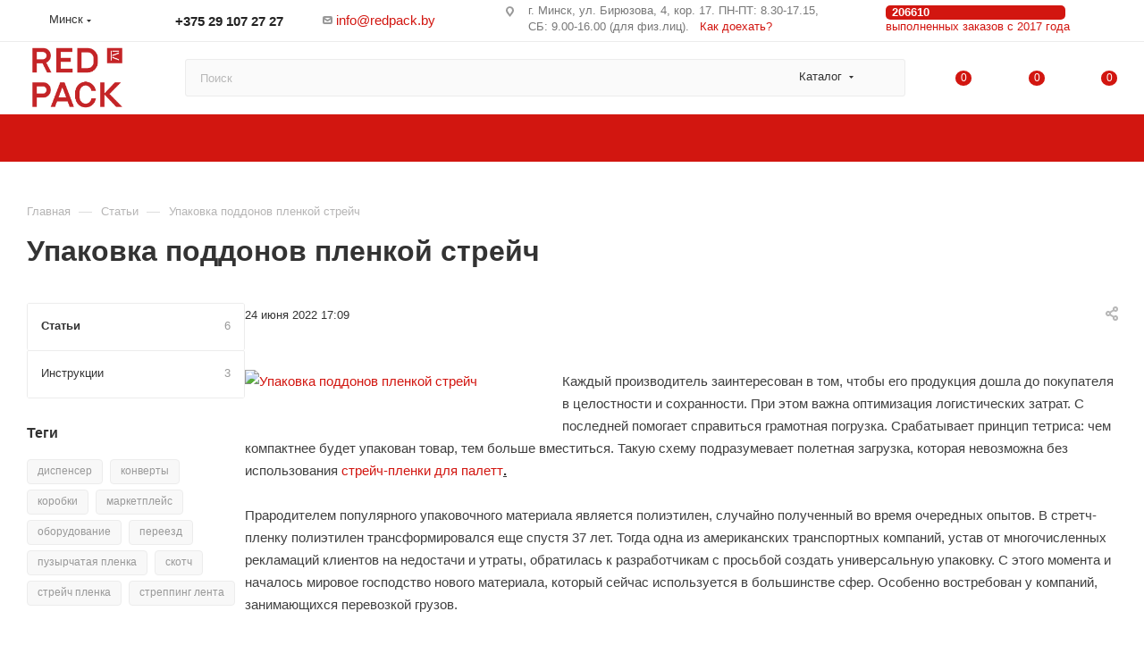

--- FILE ---
content_type: text/html; charset=UTF-8
request_url: https://redpack.by/blog/stati/upakovka-poddonov-plenkoy-streych/
body_size: 89311
content:
 <!DOCTYPE html>
<html xmlns="http://www.w3.org/1999/xhtml" xml:lang="ru" lang="ru"  >
<head><link rel="canonical" href="https://redpack.by/blog/stati/upakovka-poddonov-plenkoy-streych/" />
 
<!-- Google Tag Manager -->
<!-- End Google Tag Manager -->
<meta name="google-site-verification" content="s_IGr9u6tlT1QYTDEK-c5GBfQkDuuSqLDHNdQPp5KWE" />
<meta name="yandex-verification" content="8fb3abfbb659a8cd" />

	<title>Упаковка поддонов пленкой стрейч - Redpack.by</title>
	<meta name="viewport" content="initial-scale=1.0, width=device-width, maximum-scale=1" />
	<meta name="HandheldFriendly" content="true" />
	<meta name="yes" content="yes" />
	<meta name="apple-mobile-web-app-status-bar-style" content="black" />
	<meta name="SKYPE_TOOLBAR" content="SKYPE_TOOLBAR_PARSER_COMPATIBLE" />
	<meta http-equiv="Content-Type" content="text/html; charset=UTF-8" />
<meta name="keywords" content="интернет-магазин, заказать, купить" />
<meta name="description" content="Каждый производитель заинтересован в том, чтобы его продукция дошла до покупателя в целостности и сохранности. При этом важна оптимизация логистических затрат. Читать на сайте&amp;gt;&amp;gt;&amp;gt;" />
<script data-skip-moving="true">(function(w, d, n) {var cl = "bx-core";var ht = d.documentElement;var htc = ht ? ht.className : undefined;if (htc === undefined || htc.indexOf(cl) !== -1){return;}var ua = n.userAgent;if (/(iPad;)|(iPhone;)/i.test(ua)){cl += " bx-ios";}else if (/Windows/i.test(ua)){cl += ' bx-win';}else if (/Macintosh/i.test(ua)){cl += " bx-mac";}else if (/Linux/i.test(ua) && !/Android/i.test(ua)){cl += " bx-linux";}else if (/Android/i.test(ua)){cl += " bx-android";}cl += (/(ipad|iphone|android|mobile|touch)/i.test(ua) ? " bx-touch" : " bx-no-touch");cl += w.devicePixelRatio && w.devicePixelRatio >= 2? " bx-retina": " bx-no-retina";if (/AppleWebKit/.test(ua)){cl += " bx-chrome";}else if (/Opera/.test(ua)){cl += " bx-opera";}else if (/Firefox/.test(ua)){cl += " bx-firefox";}ht.className = htc ? htc + " " + cl : cl;})(window, document, navigator);</script>

<link href="/bitrix/js/intranet/intranet-common.css?173528125466709"  rel="stylesheet" />
<link href="/bitrix/css/aspro.max/notice.css?16814199393623"  rel="stylesheet" />
<link href="/bitrix/cache/css/s3/aspro_max/page_8a4e8466dd914514dfb85fb52d0c7d04/page_8a4e8466dd914514dfb85fb52d0c7d04_v1.css?1761658048128625"  rel="stylesheet" />
<link href="/bitrix/cache/css/s3/aspro_max/template_fff2382fcab87d7fe4895a387c2f300a/template_fff2382fcab87d7fe4895a387c2f300a_v1.css?17684711811299182"  data-template-style="true" rel="stylesheet" />


<script type="extension/settings" data-extension="currency.currency-core">{"region":"by"}</script>


<link href="/local/templates/aspro_max/css/critical.css?175516157033" data-skip-moving="true" rel="stylesheet">
<meta name="theme-color" content="#d21610">
<style>:root{--theme-base-color: #d21610;--theme-base-opacity-color: #d216101a;--theme-base-color-hue:2;--theme-base-color-saturation:86%;--theme-base-color-lightness:44%;}</style>
<style>html {--theme-page-width: 1348px;--theme-page-width-padding: 30px}</style>
<script data-skip-moving="true">window.lazySizesConfig = window.lazySizesConfig || {};lazySizesConfig.loadMode = 1;lazySizesConfig.expand = 200;lazySizesConfig.expFactor = 1;lazySizesConfig.hFac = 0.1;window.lazySizesConfig.loadHidden = false;window.lazySizesConfig.lazyClass = "lazy";</script>
<script src="/local/templates/aspro_max/js/ls.unveilhooks.min.js" data-skip-moving="true" defer></script>
<script src="/local/templates/aspro_max/js/lazysizes.min.js" data-skip-moving="true" defer></script>
<link href="/local/templates/aspro_max/css/print.css?175516157023591" data-template-style="true" rel="stylesheet" media="print">
                                        <script data-skip-moving="true" src="/bitrix/js/main/jquery/jquery-3.6.0.min.js"></script>
                    <script data-skip-moving="true" src="/local/templates/aspro_max/js/speed.min.js?=1755161570"></script>
<link rel="shortcut icon" href="/favicon.png" type="image/png" />
<link rel="apple-touch-icon" sizes="180x180" href="/upload/CMax/693/q94rkroluijo55jjsxgiuucradsfekc7/rp-icon-web.png" />
<meta property="og:description" content="Каждый производитель заинтересован в том, чтобы его продукция дошла до покупателя в целостности и сохранности. При этом важна оптимизация логистических затрат. Читать на сайте&gt;&gt;&gt;" />
<meta property="og:image" content="https://redpack.by:443/upload/iblock/4da/9l7mdmoz122tawmyhl2l4heeqzk58rws/6.png" />
<link rel="image_src" href="https://redpack.by:443/upload/iblock/4da/9l7mdmoz122tawmyhl2l4heeqzk58rws/6.png"  />
<meta property="og:title" content="Упаковка поддонов пленкой стрейч - Redpack.by" />
<meta property="og:type" content="website" />
<meta property="og:url" content="https://redpack.by:443/blog/stati/upakovka-poddonov-plenkoy-streych/" />
	    				<style>html {--theme-items-gap:32px;--fixed-header:80px;}</style>	</head>
<body class=" site_s3  fill_bg_n catalog-delayed-btn-Y theme-light" id="main" data-site="/">
<!-- Google Tag Manager (noscript) -->
    <div class="custom-modal hidden" id="interactive-modal">
        <div class="custom-modal__content interactive-modal__content">
            <button class="custom-modal-btn">
                <svg width="24" height="24" viewBox="0 0 24 24" fill="none" xmlns="http://www.w3.org/2000/svg">
                    <path d="M12 13.4L7.09999 18.3C6.91665 18.4834 6.68332 18.575 6.39999 18.575C6.11665 18.575 5.88332 18.4834 5.69999 18.3C5.51665 18.1167 5.42499 17.8834 5.42499 17.6C5.42499 17.3167 5.51665 17.0834 5.69999 16.9L10.6 12L5.69999 7.10005C5.51665 6.91672 5.42499 6.68338 5.42499 6.40005C5.42499 6.11672 5.51665 5.88338 5.69999 5.70005C5.88332 5.51672 6.11665 5.42505 6.39999 5.42505C6.68332 5.42505 6.91665 5.51672 7.09999 5.70005L12 10.6L16.9 5.70005C17.0833 5.51672 17.3167 5.42505 17.6 5.42505C17.8833 5.42505 18.1167 5.51672 18.3 5.70005C18.4833 5.88338 18.575 6.11672 18.575 6.40005C18.575 6.68338 18.4833 6.91672 18.3 7.10005L13.4 12L18.3 16.9C18.4833 17.0834 18.575 17.3167 18.575 17.6C18.575 17.8834 18.4833 18.1167 18.3 18.3C18.1167 18.4834 17.8833 18.575 17.6 18.575C17.3167 18.575 17.0833 18.4834 16.9 18.3L12 13.4Z" fill="#BBBBBB"/>
                </svg>
            </button>
            <div class="interactive-modal__container">
                <form action="#" method="POST" name="interactive-form" id="interactive-form" class="interactive-modal__container"name="INTERACTIVE_SERVISEC" action="/blog/stati/upakovka-poddonov-plenkoy-streych/" method="POST" enctype="multipart/form-data"><input type="hidden" name="sessid" id="sessid" value="2eefe9218d83cca94e4168dc7ccf6487" /><input type="hidden" name="WEB_FORM_ID" value="14" />                <input type="hidden" name="web_form_submit" value="Y">
                    <div class="interactive-modal__title">Подберите упаковку под ваш продукт</div>
                    <div class="interactive-modal__steps">
                        <span class="steps__text">Шаг 1 из 6</span>
                        <div class="steps__content">
                            <div class="steps__point steps__point--active"></div>
                            <div class="steps__point"></div>
                            <div class="steps__point"></div>
                            <div class="steps__point"></div>
                            <div class="steps__point"></div>
                            <div class="steps__point"></div>
                        </div>
                    </div>
                    <div class="interactive-modal__steps-container">
                        <div data-step="true">
                            <div class="step-construction">
                                <div class="step-construction__title">Какая конструкция нужна? (выбрать один вариант)</div>
                                <div class="step-construction__grid">
                                                                         <div class="custom-box-tab">
                                        <label class="custom-box-tab__inner"  for="design-91">
                                            <img data-lazyload class="lazy custom-box-tab__image" src="[data-uri]" data-src="/local/templates/aspro_max/components/bitrix/form.result.new/interactive-form/include/img/самосборная.png" alt="image">
                                            <input checked class="custom-box-tab__hidden" id="design-91"
                                                   name="form_radio_DESIGN"
                                                   value="91"
                                                   type="radio">
                                        </label>
                                        <label class="custom-box-tab__label" for="design-91">
                                            Самосборная коробка                                        </label>
                                    </div>
                                                                         <div class="custom-box-tab">
                                        <label class="custom-box-tab__inner"  for="design-92">
                                            <img data-lazyload class="lazy custom-box-tab__image" src="[data-uri]" data-src="/local/templates/aspro_max/components/bitrix/form.result.new/interactive-form/include/img/4 клапанная.png" alt="image">
                                            <input  class="custom-box-tab__hidden" id="design-92"
                                                   name="form_radio_DESIGN"
                                                   value="92"
                                                   type="radio">
                                        </label>
                                        <label class="custom-box-tab__label" for="design-92">
                                            Четырехклапанная коробка                                        </label>
                                    </div>
                                                                         <div class="custom-box-tab">
                                        <label class="custom-box-tab__inner"  for="design-93">
                                            <img data-lazyload class="lazy custom-box-tab__image" src="[data-uri]" data-src="/local/templates/aspro_max/components/bitrix/form.result.new/interactive-form/include/img/гофролоток.png" alt="image">
                                            <input  class="custom-box-tab__hidden" id="design-93"
                                                   name="form_radio_DESIGN"
                                                   value="93"
                                                   type="radio">
                                        </label>
                                        <label class="custom-box-tab__label" for="design-93">
                                            Гофролоток                                        </label>
                                    </div>
                                                                         <div class="custom-box-tab">
                                        <label class="custom-box-tab__inner"  for="design-94">
                                            <img data-lazyload class="lazy custom-box-tab__image" src="[data-uri]" data-src="/local/templates/aspro_max/components/bitrix/form.result.new/interactive-form/include/img/крышка дно.png" alt="image">
                                            <input  class="custom-box-tab__hidden" id="design-94"
                                                   name="form_radio_DESIGN"
                                                   value="94"
                                                   type="radio">
                                        </label>
                                        <label class="custom-box-tab__label" for="design-94">
                                            Коробка крышка-дно                                        </label>
                                    </div>
                                                                         <div class="custom-box-tab">
                                        <label class="custom-box-tab__inner"  for="design-95">
                                            <img data-lazyload class="lazy custom-box-tab__image" src="[data-uri]" data-src="/local/templates/aspro_max/components/bitrix/form.result.new/interactive-form/include/img/с окном.png" alt="image">
                                            <input  class="custom-box-tab__hidden" id="design-95"
                                                   name="form_radio_DESIGN"
                                                   value="95"
                                                   type="radio">
                                        </label>
                                        <label class="custom-box-tab__label" for="design-95">
                                            Коробка с окном                                        </label>
                                    </div>
                                                                         <div class="custom-box-tab">
                                        <label class="custom-box-tab__inner"  for="design-96">
                                            <img data-lazyload class="lazy custom-box-tab__image" src="[data-uri]" data-src="/local/templates/aspro_max/components/bitrix/form.result.new/interactive-form/include/img/с ручками.png" alt="image">
                                            <input  class="custom-box-tab__hidden" id="design-96"
                                                   name="form_radio_DESIGN"
                                                   value="96"
                                                   type="radio">
                                        </label>
                                        <label class="custom-box-tab__label" for="design-96">
                                            Коробка с ручками                                        </label>
                                    </div>
                                                                         <div class="custom-box-tab">
                                        <label class="custom-box-tab__inner"  for="design-97">
                                            <img data-lazyload class="lazy custom-box-tab__image" src="[data-uri]" data-src="/local/templates/aspro_max/components/bitrix/form.result.new/interactive-form/include/img/тубус.png" alt="image">
                                            <input  class="custom-box-tab__hidden" id="design-97"
                                                   name="form_radio_DESIGN"
                                                   value="97"
                                                   type="radio">
                                        </label>
                                        <label class="custom-box-tab__label" for="design-97">
                                            Картонный тубус                                        </label>
                                    </div>
                                                                         <div class="custom-box-tab">
                                        <label class="custom-box-tab__inner"  for="design-98">
                                            <img data-lazyload class="lazy custom-box-tab__image" src="[data-uri]" data-src="/local/templates/aspro_max/components/bitrix/form.result.new/interactive-form/include/img/обойная.png" alt="image">
                                            <input  class="custom-box-tab__hidden" id="design-98"
                                                   name="form_radio_DESIGN"
                                                   value="98"
                                                   type="radio">
                                        </label>
                                        <label class="custom-box-tab__label" for="design-98">
                                            Обойная коробка                                        </label>
                                    </div>
                                                                         <div class="custom-box-tab">
                                        <label class="custom-box-tab__inner"  for="design-99">
                                            <img data-lazyload class="lazy custom-box-tab__image" src="[data-uri]" data-src="/local/templates/aspro_max/components/bitrix/form.result.new/interactive-form/include/img/icon.png" alt="image">
                                            <input  class="custom-box-tab__hidden" id="design-99"
                                                   name="form_radio_DESIGN"
                                                   value="99"
                                                   type="radio">
                                        </label>
                                        <label class="custom-box-tab__label" for="design-99">
                                            Другая конструкция                                        </label>
                                    </div>
                                                                     </div>
                            </div>
                        </div>
                        <div class="hidden" data-step="true">
                            <div class="step-profile">
                                <div class="step-profile__layers">
                                    <div class="step-construction__title">Картон</div>
                                    <div class="step-profile__grid">
                                                                                  <div class="custom-box-tab">
                                            <label class="custom-box-tab__inner custom-box-tab__inner--bigger" for="cardboard-100">
                                                <img data-lazyload class="lazy custom-box-tab__image" src="[data-uri]" data-src="/local/templates/aspro_max/components/bitrix/form.result.new/interactive-form/include/img/3-слойный картон.png" alt="image">
                                                <input checked class="custom-box-tab__hidden" id="cardboard-100"
                                                       name="form_radio_CARDBOARD"
                                                       value="100"
                                                       type="radio">
                                            </label>
                                            <label class="custom-box-tab__label" for="cardboard-100">
                                                Трехслойный                                            </label>
                                        </div>
                                                                               <div class="custom-box-tab">
                                            <label class="custom-box-tab__inner custom-box-tab__inner--bigger" for="cardboard-101">
                                                <img data-lazyload class="lazy custom-box-tab__image" src="[data-uri]" data-src="/local/templates/aspro_max/components/bitrix/form.result.new/interactive-form/include/img/5-слойный картон.png" alt="image">
                                                <input  class="custom-box-tab__hidden" id="cardboard-101"
                                                       name="form_radio_CARDBOARD"
                                                       value="101"
                                                       type="radio">
                                            </label>
                                            <label class="custom-box-tab__label" for="cardboard-101">
                                                Пятислойный                                            </label>
                                        </div>
                                                                           </div>
                                </div>
                                <div class="step-profile__prof">
                                    <div class="step-construction__title">Профиль</div>
                                    <div class="step-profile__prof-grid">
                                                                                 <div class="custom-box-tab">
                                            <div class="custom-box-tab__tooltip">
                                                Тонкий, для изящной упаковки, где важен внешний вид.                                                <svg class="custom-box-tab__tooltip--svg" width="27" height="17" viewBox="0 0 27 17" fill="none" xmlns="http://www.w3.org/2000/svg">
                                                    <path d="M12.7441 16.1271C13.1428 16.5876 13.8572 16.5876 14.2559 16.1271L26.3564 2.15465C26.9173 1.50701 26.4573 0.5 25.6005 0.5H1.39948C0.54273 0.5 0.0826769 1.50701 0.643553 2.15465L12.7441 16.1271Z" fill="#DBDBDB"/>
                                                </svg>
                                            </div>
                                            <label class="custom-box-tab__inner custom-box-tab__inner--smaller" for="profile-102">
                                                <span class="custom-box-tab__inner-text"> E-профиль</span>
                                                <input checked class="custom-box-tab__hidden"  id="profile-102"
                                                       name="form_radio_PROFILE"
                                                       value="102"
                                                       type="radio">
                                            </label>
                                        </div>
                                                                                <div class="custom-box-tab">
                                            <div class="custom-box-tab__tooltip">
                                                Классический вариант: умеренная толщина, чаще всего для стандартных коробок.                                                <svg class="custom-box-tab__tooltip--svg" width="27" height="17" viewBox="0 0 27 17" fill="none" xmlns="http://www.w3.org/2000/svg">
                                                    <path d="M12.7441 16.1271C13.1428 16.5876 13.8572 16.5876 14.2559 16.1271L26.3564 2.15465C26.9173 1.50701 26.4573 0.5 25.6005 0.5H1.39948C0.54273 0.5 0.0826769 1.50701 0.643553 2.15465L12.7441 16.1271Z" fill="#DBDBDB"/>
                                                </svg>
                                            </div>
                                            <label class="custom-box-tab__inner custom-box-tab__inner--smaller" for="profile-103">
                                                <span class="custom-box-tab__inner-text"> B-профиль</span>
                                                <input  class="custom-box-tab__hidden"  id="profile-103"
                                                       name="form_radio_PROFILE"
                                                       value="103"
                                                       type="radio">
                                            </label>
                                        </div>
                                                                                <div class="custom-box-tab">
                                            <div class="custom-box-tab__tooltip">
                                                Потолще, лучше держит нагрузки, подходит для тяжелых грузов.                                                <svg class="custom-box-tab__tooltip--svg" width="27" height="17" viewBox="0 0 27 17" fill="none" xmlns="http://www.w3.org/2000/svg">
                                                    <path d="M12.7441 16.1271C13.1428 16.5876 13.8572 16.5876 14.2559 16.1271L26.3564 2.15465C26.9173 1.50701 26.4573 0.5 25.6005 0.5H1.39948C0.54273 0.5 0.0826769 1.50701 0.643553 2.15465L12.7441 16.1271Z" fill="#DBDBDB"/>
                                                </svg>
                                            </div>
                                            <label class="custom-box-tab__inner custom-box-tab__inner--smaller" for="profile-104">
                                                <span class="custom-box-tab__inner-text"> C-профиль</span>
                                                <input  class="custom-box-tab__hidden"  id="profile-104"
                                                       name="form_radio_PROFILE"
                                                       value="104"
                                                       type="radio">
                                            </label>
                                        </div>
                                                                                <div class="custom-box-tab">
                                            <div class="custom-box-tab__tooltip">
                                                В комбинации в пятислойным картоном дают универсальность: и ударостойкость, и жёсткость на сжатие                                                <svg class="custom-box-tab__tooltip--svg" width="27" height="17" viewBox="0 0 27 17" fill="none" xmlns="http://www.w3.org/2000/svg">
                                                    <path d="M12.7441 16.1271C13.1428 16.5876 13.8572 16.5876 14.2559 16.1271L26.3564 2.15465C26.9173 1.50701 26.4573 0.5 25.6005 0.5H1.39948C0.54273 0.5 0.0826769 1.50701 0.643553 2.15465L12.7441 16.1271Z" fill="#DBDBDB"/>
                                                </svg>
                                            </div>
                                            <label class="custom-box-tab__inner custom-box-tab__inner--smaller" for="profile-105">
                                                <span class="custom-box-tab__inner-text"> BE-профиль</span>
                                                <input  class="custom-box-tab__hidden"  id="profile-105"
                                                       name="form_radio_PROFILE"
                                                       value="105"
                                                       type="radio">
                                            </label>
                                        </div>
                                                                                <div class="custom-box-tab">
                                            <div class="custom-box-tab__tooltip">
                                                В комбинации в пятислойным картоном дают универсальность: и ударостойкость, и жёсткость на сжатие                                                <svg class="custom-box-tab__tooltip--svg" width="27" height="17" viewBox="0 0 27 17" fill="none" xmlns="http://www.w3.org/2000/svg">
                                                    <path d="M12.7441 16.1271C13.1428 16.5876 13.8572 16.5876 14.2559 16.1271L26.3564 2.15465C26.9173 1.50701 26.4573 0.5 25.6005 0.5H1.39948C0.54273 0.5 0.0826769 1.50701 0.643553 2.15465L12.7441 16.1271Z" fill="#DBDBDB"/>
                                                </svg>
                                            </div>
                                            <label class="custom-box-tab__inner custom-box-tab__inner--smaller" for="profile-106">
                                                <span class="custom-box-tab__inner-text"> BC-профиль</span>
                                                <input  class="custom-box-tab__hidden"  id="profile-106"
                                                       name="form_radio_PROFILE"
                                                       value="106"
                                                       type="radio">
                                            </label>
                                        </div>
                                                                            </div>
                                </div>
                            </div>
                        </div>
                        <div class="hidden" data-step="true">
                            <div class="step-volume">
                                <div class="step-volume__inputs">
                                    <div class="step-construction__title">Размер изделия</div>
                                    <div class="step-volume__box">
                                        <div class="step-volume__container">
                                            <!-- Длина -->
                                            <div class="custom-input__box">
                                                <label class="custom-input__label custom-input__label--modify" for="input-length">
                                                    Длина                                                     <span class="input-red">*</span>
                                                </label>
                                                <input data-type="length"
                                                       id="input-length"
                                                       data-required="true"
                                                       placeholder="мм"
                                                       name="form_text_107"
                                                       class="custom-input custom-input--modify"
                                                       type="text">
                                            </div>
                                            <!-- Ширина -->
                                            <div class="custom-input__box">
                                                <label class="custom-input__label custom-input__label--modify" for="input-width">
                                                    Ширина                                                     <span class="input-red">*</span>
                                                </label>
                                                <input data-type="length"
                                                       id="input-width"
                                                       placeholder="мм"
                                                       data-required="true"
                                                       name="form_text_108"
                                                       class="custom-input custom-input--modify"
                                                       type="text">
                                            </div>
                                            <!-- Высота -->
                                            <div class="custom-input__box">
                                                <label class="custom-input__label custom-input__label--modify" for="input-height">
                                                    Высота                                                     <span class="input-red">*</span>                                                </label>
                                                <input data-type="length"
                                                       id="input-height"
                                                       placeholder="мм"
                                                       data-required="true"
                                                       name="form_text_109"
                                                       class="custom-input custom-input--modify"
                                                       type="text">
                                            </div>
                                        </div>
                                        <span class="custom-span-text">*Укажите внутренние размеры коробки</span>
                                    </div>
                                </div>
                                <div class="step-volume__colors">
                                    <div class="step-construction__title">Какой цвет картона нужен?</div>
                                    <div class="step-volume__colors-box">
                                                                                 <div class="custom-color__box">
                                            <label for="color-110" class="custom-color custom-color--white">
                                                <input checked                                                        id="color-110"
                                                        name="form_radio_COLOR_CARDBOARD"
                                                        value="110"
                                                        class="custom-color__hidden"
                                                        type="radio">
                                            </label>
                                            <label for="color-110"  class="custom-color__text">Белый</label>
                                        </div>
                                                                                 <div class="custom-color__box">
                                            <label for="color-111" class="custom-color custom-color--craft">
                                                <input                                                         id="color-111"
                                                        name="form_radio_COLOR_CARDBOARD"
                                                        value="111"
                                                        class="custom-color__hidden"
                                                        type="radio">
                                            </label>
                                            <label for="color-111"  class="custom-color__text">Крафт</label>
                                        </div>
                                                                             </div>
                                </div>
                                <div class="step-volume__boxes">
                                    <div class="step-construction__title">Склеивание коробок</div>
                                    <div class="step-volume__boxes-container">
                                        <div class="step-volume__boxes-grid">
                                                                                         <div class="custom-box-tab">
                                                <label class="custom-box-tab__inner custom-box-tab__inner--smaller custom-box-tab__inner--modify" for="gluing-112">
                                                    <span class="custom-box-tab__inner-text">Да</span>
                                                    <input checked                                                            class="custom-box-tab__hidden"
                                                            id="gluing-112"
                                                            name="form_radio_GLUDING_BOX"
                                                            value="112"
                                                            type="radio">
                                                </label>
                                            </div>
                                                                                        <div class="custom-box-tab">
                                                <label class="custom-box-tab__inner custom-box-tab__inner--smaller custom-box-tab__inner--modify" for="gluing-113">
                                                    <span class="custom-box-tab__inner-text">Нет</span>
                                                    <input                                                             class="custom-box-tab__hidden"
                                                            id="gluing-113"
                                                            name="form_radio_GLUDING_BOX"
                                                            value="113"
                                                            type="radio">
                                                </label>
                                            </div>
                                                                                    </div>
                                        <p class="step-volume__boxes-text">* Склеивание доступно только для полиграфического картона, профиль Е</p>
                                    </div>
                                </div>
                            </div>
                        </div>
                        <div class="hidden" data-step="true">
                            <div class="step-print">
                                <div class="step-profile__layers">
                                    <div class="step-construction__title">Печать</div>
                                    <div class="step-profile__grid">
                                                                                 <div class="custom-box-tab">
                                            <label class="custom-box-tab__inner custom-box-tab__inner--bigger" for="print-114">
                                                <img data-lazyload style="max-height: 150%;" class="lazy custom-box-tab__image" src="[data-uri]" data-src="/local/templates/aspro_max/components/bitrix/form.result.new/interactive-form/include/img/с печатью1.png" alt="image">
                                                <input checked                                                        class="custom-box-tab__hidden"
                                                        id="print-114"
                                                        name="form_radio_PRINT"
                                                        value="114"
                                                        type="radio">
                                            </label>
                                            <label class="custom-box-tab__label" for="print-114">
                                                Коробка с печатью                                            </label>
                                        </div>
                                                                                <div class="custom-box-tab">
                                            <label class="custom-box-tab__inner custom-box-tab__inner--bigger" for="print-115">
                                                <img data-lazyload style="max-height: 150%;" class="lazy custom-box-tab__image" src="[data-uri]" data-src="/local/templates/aspro_max/components/bitrix/form.result.new/interactive-form/include/img/без печати1.png" alt="image">
                                                <input                                                         class="custom-box-tab__hidden"
                                                        id="print-115"
                                                        name="form_radio_PRINT"
                                                        value="115"
                                                        type="radio">
                                            </label>
                                            <label class="custom-box-tab__label" for="print-115">
                                                Коробка без печати                                            </label>
                                        </div>
                                                                            </div>
                                </div>
                                <div class="step-print__file-box">
                                    <div class="step-construction__title">Файл (по необходимости)</div>
                                    <div class="custom-file-input__box">
                                        <div class="custom-file-input">
                                            <svg width="51" height="50" viewBox="0 0 51 50" fill="none" xmlns="http://www.w3.org/2000/svg">
                                                <circle cx="25.5" cy="25" r="25" fill="#FAE7E7"/>
                                                <path d="M32.2021 16.9042C31.8381 16.9182 31.4782 16.986 31.1341 17.1054C29.7504 17.5716 28.5634 18.6377 27.3846 19.8174L19.7692 27.4328C19.0926 28.1094 18.571 28.9346 18.4132 29.9131C18.3329 30.4462 18.3799 30.9908 18.5504 31.5023C18.721 32.0138 19.0102 32.4776 19.3944 32.8559C19.7811 33.2441 20.2557 33.5333 20.7779 33.699C21.3002 33.8647 21.8547 33.9019 22.3944 33.8076C23.371 33.6322 24.1889 33.1088 24.8175 32.4802L33.1824 24.1153C33.2834 24.034 33.3661 23.9324 33.4252 23.8171C33.4843 23.7017 33.5185 23.5752 33.5255 23.4458C33.5325 23.3164 33.5121 23.187 33.4658 23.066C33.4194 22.9449 33.3481 22.835 33.2565 22.7434C33.1648 22.6517 33.0549 22.5804 32.9339 22.5341C32.8129 22.4877 32.6834 22.4674 32.554 22.4743C32.4246 22.4813 32.2981 22.5155 32.1828 22.5746C32.0674 22.6337 31.9658 22.7164 31.8846 22.8174L23.5187 31.1823C23.1218 31.5793 22.5735 31.9014 22.0769 31.99C21.5803 32.0786 21.1575 32.0223 20.6923 31.558C20.2077 31.0734 20.156 30.6663 20.2307 30.2011C20.3055 29.7368 20.5972 29.2005 21.067 28.7306L28.6824 21.1153C29.7994 19.9993 30.8674 19.1491 31.711 18.8648C32.5557 18.5814 33.1612 18.6423 34.1341 19.6153C34.8615 20.3417 35.635 20.9971 35.8363 21.6636C35.9378 21.9959 35.9378 22.3282 35.7209 22.8746C35.504 23.4211 35.0332 24.1688 34.135 25.0669C30.3061 28.8977 27.367 31.8349 25.7692 33.4328C24.3504 34.8516 23.0101 35.7986 21.8175 36.0571C20.624 36.3165 19.4914 36.0405 18.0098 34.5571C16.5264 33.0737 16.0077 31.6374 16.1637 30.1448C16.3187 28.6513 17.228 27.0313 18.9043 25.3559C20.9314 23.3288 25.1627 19.4426 25.1627 19.4426C25.2654 19.3653 25.3507 19.2673 25.4133 19.155C25.4759 19.0427 25.5144 18.9186 25.5262 18.7906C25.538 18.6626 25.523 18.5335 25.4821 18.4117C25.4412 18.2898 25.3752 18.1779 25.2885 18.0829C25.2018 17.988 25.0963 17.9123 24.9786 17.8606C24.8609 17.8088 24.7337 17.7822 24.6052 17.7825C24.4766 17.7827 24.3496 17.8099 24.2321 17.8621C24.1146 17.9143 24.0094 17.9905 23.923 18.0857C23.923 18.0857 19.6843 21.9229 17.5769 24.0294C15.7095 25.8959 14.5335 27.9026 14.3175 29.9722C14.1015 32.0399 14.9397 34.0845 16.712 35.8568C18.4843 37.6291 20.3969 38.266 22.1923 37.8756C23.9877 37.486 25.543 36.2556 27.067 34.7316C28.6649 33.1346 31.604 30.1965 35.4329 26.3657C36.4483 25.3503 37.1055 24.4429 37.4517 23.5688C37.7978 22.6928 37.8117 21.8297 37.5966 21.1162C37.1655 19.69 36.0089 18.8934 35.4329 18.3183C34.772 17.6574 34.0409 17.2402 33.2978 17.0491C32.9411 16.9502 32.5723 16.9008 32.2021 16.9042Z" fill="#D21610"/>
                                            </svg>
                                            <p class="custom-file-input__text">
                                                <label for="file"><input class="custom-file-input__hidden" id="file"  name="form_file_116" type="file"> Прикрепите</label> или перетащите макет
                                                для печати или дизайн
                                            </p>
                                        </div>
                                    </div>
                                </div>
                            </div>
                        </div>
                        <div class="hidden" data-step="true">
                            <div class="step-tiraj">
                                <div class="step-profile__prof">
                                    <div class="step-construction__title">Какой необходим тираж?</div>
                                    <div class="step-profile__prof-grid">
                                                                                    <div class="custom-box-tab">
                                                <label class="custom-box-tab__inner custom-box-tab__inner--smaller" for="edition-117">
                                                    <span class="custom-box-tab__inner-text">От 100 до 1000 шт</span>
                                                    <input
                                                            class="custom-box-tab__hidden"
                                                            id="edition-117"
                                                            name="form_radio_EDITION"
                                                            value="117"
                                                            type="radio">
                                                </label>
                                            </div>
                                                                                    <div class="custom-box-tab">
                                                <label class="custom-box-tab__inner custom-box-tab__inner--smaller" for="edition-118">
                                                    <span class="custom-box-tab__inner-text">От 1000 до 5000 шт</span>
                                                    <input
                                                            class="custom-box-tab__hidden"
                                                            id="edition-118"
                                                            name="form_radio_EDITION"
                                                            value="118"
                                                            type="radio">
                                                </label>
                                            </div>
                                                                                    <div class="custom-box-tab">
                                                <label class="custom-box-tab__inner custom-box-tab__inner--smaller" for="edition-119">
                                                    <span class="custom-box-tab__inner-text">От 5000 до 10000 шт</span>
                                                    <input
                                                            class="custom-box-tab__hidden"
                                                            id="edition-119"
                                                            name="form_radio_EDITION"
                                                            value="119"
                                                            type="radio">
                                                </label>
                                            </div>
                                                                            </div>
                                </div>
                                <div class="custom-input__box">
                                    <label class="custom-input__label custom-input__label--modify" for="input-custom-edition">
                                        Укажите конкретный тираж                                        
                                    </label>
                                    <input id="input-custom-edition" placeholder="Введите свой вариант в шт."
                                           name="form_text_120"
                                           class="custom-input custom-input--modify" type="text">
                                </div>
                            </div>
                        </div>
                        <div class="hidden" data-step="true">
                            <div class="step-last">
                                <p class="step-last__text">Отлично! Остался последний шаг. Укажите контактные данные, чтобы мы могли отправить вам результат расчета.</p>
                                <div class="step-last__inputs">
                                    <div class="custom-input__box">
                                        <label class="custom-input__label custom-input__label--modify" for="input-name">
                                            Имя                                            
                                        </label>
                                        <input id="input-name"
                                               placeholder="Введите имя"
                                               name="form_text_121"
                                               class="custom-input custom-input--modify"
                                               type="text">
                                    </div>
                                </div>
                                <div class="step-last__inputs">
                                    <div class="custom-input__box">
                                        <label class="custom-input__label custom-input__label--modify" for="input-email">
                                            Email                                                                                    </label>
                                        <input id="input-email"
                                               placeholder="mail@example.com"
                                               name="form_text_122"
                                               class="custom-input custom-input--modify"
                                               type="text">
                                    </div>
                                </div>
                                <div class="step-last__inputs">
                                    <div class="custom-input__box">
                                        <label class="custom-input__label custom-input__label--modify" for="input-phone-interactive">
                                            Телефон                                             <span class="input-red">*</span>                                        </label>
                                        <input data-required="true"
                                               id="input-phone-interactive"
                                               placeholder="+375 (xx) xxx-xx-xx"
                                               name="form_text_123"
                                               class="custom-input custom-input--modify"
                                               type="text">
                                    </div>
                                </div>
                                <div class="custom-toggle__container">
                                    <div class="custom-toggle__box">
                                        <label class="custom-toggle" for="terms">
                                            <span class="custom-toggle__circe"></span>
                                            <input data-required="true"
                                                   name="form_checkbox_LICENCE_CHECKED[]"
                                                   id="terms"
                                                   value="124"
                                                   class="custom-toggle__hidden"
                                                   type="checkbox">
                                        </label>
                                        <label class="custom-label-text" for="terms">
                                            Я согласен на <a href="/include/licenses_detail.php" target="_blank">обработку персональных данных</a>                                        </label>
                                    </div>
                                </div>
                                <button class="toggles-btn button">Получить расчёт</button>
                            </div>
                        </div>
                    </div>
                </form>                <div class="interactive-modal__buttons">
                    <button type="button" class="interactive-modal__back">
                        <svg width="17" height="9" viewBox="0 0 17 9" fill="none" xmlns="http://www.w3.org/2000/svg">
                            <path d="M0.646446 4.85355C0.451185 4.65829 0.451185 4.34171 0.646446 4.14645L3.82843 0.964466C4.02369 0.769204 4.34027 0.769204 4.53553 0.964466C4.7308 1.15973 4.7308 1.47631 4.53553 1.67157L1.70711 4.5L4.53553 7.32843C4.7308 7.52369 4.7308 7.84027 4.53553 8.03553C4.34027 8.2308 4.02369 8.2308 3.82843 8.03553L0.646446 4.85355ZM17 4.5V5H1V4.5V4H17V4.5Z" fill="#333333"/>
                        </svg>
                        Назад
                    </button>
                    <button type="button" class="button interactive-modal__next">
                        Далее
                        <svg width="17" height="9" viewBox="0 0 17 9" fill="none" xmlns="http://www.w3.org/2000/svg">
                            <path d="M16.3536 4.85355C16.5488 4.65829 16.5488 4.34171 16.3536 4.14645L13.1716 0.964466C12.9763 0.769204 12.6597 0.769204 12.4645 0.964466C12.2692 1.15973 12.2692 1.47631 12.4645 1.67157L15.2929 4.5L12.4645 7.32843C12.2692 7.52369 12.2692 7.84027 12.4645 8.03553C12.6597 8.2308 12.9763 8.2308 13.1716 8.03553L16.3536 4.85355ZM0 4.5V5H16V4.5V4H0V4.5Z" fill="white"/>
                        </svg>
                    </button>
                </div>
            </div>
        </div>
    </div>

    <div class="custom-modal hidden" id="modalOk">
        <div class="custom-modal__content">
            <button class="custom-modal-btn">
                <svg width="24" height="24" viewBox="0 0 24 24" fill="none" xmlns="http://www.w3.org/2000/svg">
                    <path d="M12 13.4L7.09999 18.3C6.91665 18.4834 6.68332 18.575 6.39999 18.575C6.11665 18.575 5.88332 18.4834 5.69999 18.3C5.51665 18.1167 5.42499 17.8834 5.42499 17.6C5.42499 17.3167 5.51665 17.0834 5.69999 16.9L10.6 12L5.69999 7.10005C5.51665 6.91672 5.42499 6.68338 5.42499 6.40005C5.42499 6.11672 5.51665 5.88338 5.69999 5.70005C5.88332 5.51672 6.11665 5.42505 6.39999 5.42505C6.68332 5.42505 6.91665 5.51672 7.09999 5.70005L12 10.6L16.9 5.70005C17.0833 5.51672 17.3167 5.42505 17.6 5.42505C17.8833 5.42505 18.1167 5.51672 18.3 5.70005C18.4833 5.88338 18.575 6.11672 18.575 6.40005C18.575 6.68338 18.4833 6.91672 18.3 7.10005L13.4 12L18.3 16.9C18.4833 17.0834 18.575 17.3167 18.575 17.6C18.575 17.8834 18.4833 18.1167 18.3 18.3C18.1167 18.4834 17.8833 18.575 17.6 18.575C17.3167 18.575 17.0833 18.4834 16.9 18.3L12 13.4Z"
                          fill="#BBBBBB"/>
                </svg>
            </button>
            <div class="custom-modal__container">
                <div class="success__title">Подбор индивидуальной упаковки</div>
                <img data-lazyload class="lazy " src="[data-uri]" data-src="/local/templates/aspro_max/components/bitrix/news.detail/news/images/icon.png" alt="image">
                <p class="success__text">Спасибо за заказ расчета стоимости! Менеджер свяжется с Вами в ближайшее
                    время.</p>
                <button class="button success__btn">Закрыть</button>
            </div>
        </div>
    </div>

<noscript><iframe src="https://www.googletagmanager.com/ns.html?id=GTM-5MJR6XX"
height="0" width="0" style="display:none;visibility:hidden"></iframe></noscript>
<!-- End Google Tag Manager (noscript) -->
		
	<div id="panel"></div>
	
				<!--'start_frame_cache_basketitems-component-block'-->												<div id="ajax_basket"></div>
					<!--'end_frame_cache_basketitems-component-block'-->								<div class="cd-modal-bg"></div>
		<script data-skip-moving="true">var solutionName = 'arMaxOptions';</script>
		<script src="/local/templates/aspro_max/js/setTheme.php?site_id=s3&site_dir=/" data-skip-moving="true"></script>
				<div class="wrapper1  header_bgcolored long_header colored_header with_left_block  basket_normal basket_fill_COLOR side_LEFT block_side_WIDE catalog_icons_N banner_auto with_fast_view mheader-v1 header-v7_custom header-font-lower_N regions_Y title_position_LEFT footer-vcustom front-vindex1 mfixed_Y mfixed_view_always title-v1 lazy_Y with_phones dark-hover-overlay normal-catalog-img landing-slider big-banners-mobile-normal bottom-icons-panel-N compact-breadcrumbs-Y catalog-delayed-btn-Y  ">

<div class="mega_fixed_menu scrollblock">
	<div class="maxwidth-theme">
		<svg class="svg svg-close" width="14" height="14" viewBox="0 0 14 14">
		  <path data-name="Rounded Rectangle 568 copy 16" d="M1009.4,953l5.32,5.315a0.987,0.987,0,0,1,0,1.4,1,1,0,0,1-1.41,0L1008,954.4l-5.32,5.315a0.991,0.991,0,0,1-1.4-1.4L1006.6,953l-5.32-5.315a0.991,0.991,0,0,1,1.4-1.4l5.32,5.315,5.31-5.315a1,1,0,0,1,1.41,0,0.987,0.987,0,0,1,0,1.4Z" transform="translate(-1001 -946)"></path>
		</svg>
		<i class="svg svg-close mask arrow"></i>
		<div class="row">
			<div class="col-md-9">
				<div class="left_menu_block">
					<div class="logo_block flexbox flexbox--row align-items-normal">
						<div class="logo">
							<a href="/"><img src="/upload/medialibrary/2e3/1xwhu4g3ugwymjxlray06w7dop5kc9i1/rp-logo-print.png" alt="redpack.by" title="redpack.by" data-src="" /></a>						</div>
						<div class="top-description addr">
							Интернет-магазин упаковочных решений						</div>
					</div>
					<div class="search_block">
						<div class="search_wrap">
							<div class="search-block">
									<div class="search-wrapper">
		<div id="title-search_mega_menu">
			<form action="/catalog/" class="search search--hastype">
				<div class="search-input-div">
					<input class="search-input" id="title-search-input_mega_menu" type="text" name="q" value="" placeholder="Поиск" size="20" maxlength="50" autocomplete="off" />
				</div>
				<div class="search-button-div">
					<button class="btn btn-search" type="submit" name="s" value="Найти"><i class="svg search2  inline " aria-hidden="true"><svg width="17" height="17" ><use xlink:href="/local/templates/aspro_max/images/svg/header_icons_srite.svg#search"></use></svg></i></button>
											<div class="dropdown-select searchtype">
							<input type="hidden" name="type" value="catalog" />
							<div class="dropdown-select__title darken font_xs">
								<span>Каталог</span>
								<i class="svg  svg-inline-search-down" aria-hidden="true" ><svg xmlns="http://www.w3.org/2000/svg" width="5" height="3" viewBox="0 0 5 3"><path class="cls-1" d="M250,80h5l-2.5,3Z" transform="translate(-250 -80)"/></svg></i>							</div>
							<div class="dropdown-select__list dropdown-menu-wrapper" role="menu">
								<!--noindex-->
								<div class="dropdown-menu-inner rounded3">
									<div class="dropdown-select__list-item font_xs">
										<span class="dropdown-select__list-link darken" data-type="all">
											<span>По всему сайту</span>
										</span>
									</div>
									<div class="dropdown-select__list-item font_xs">
										<span class="dropdown-select__list-link dropdown-select__list-link--current" data-type="catalog">
											<span>По каталогу</span>
										</span>
									</div>
								</div>
								<!--/noindex-->
							</div>
						</div>
					<span class="close-block inline-search-hide"><span class="svg svg-close close-icons"></span></span>
				</div>
			</form>
		</div>
	</div>
							</div>
						</div>
					</div>
										<!-- noindex -->

	<div class="burger_menu_wrapper">
		
			<div class="top_link_wrapper">
				<div class="menu-item dropdown catalog wide_menu  ">
					<div class="wrap">
						<a class="dropdown-toggle" href="/catalog/">
							<div class="link-title color-theme-hover">
																	<i class="svg inline  svg-inline-icon_catalog" aria-hidden="true" ><svg xmlns="http://www.w3.org/2000/svg" width="10" height="10" viewBox="0 0 10 10"><path  data-name="Rounded Rectangle 969 copy 7" class="cls-1" d="M644,76a1,1,0,1,1-1,1A1,1,0,0,1,644,76Zm4,0a1,1,0,1,1-1,1A1,1,0,0,1,648,76Zm4,0a1,1,0,1,1-1,1A1,1,0,0,1,652,76Zm-8,4a1,1,0,1,1-1,1A1,1,0,0,1,644,80Zm4,0a1,1,0,1,1-1,1A1,1,0,0,1,648,80Zm4,0a1,1,0,1,1-1,1A1,1,0,0,1,652,80Zm-8,4a1,1,0,1,1-1,1A1,1,0,0,1,644,84Zm4,0a1,1,0,1,1-1,1A1,1,0,0,1,648,84Zm4,0a1,1,0,1,1-1,1A1,1,0,0,1,652,84Z" transform="translate(-643 -76)"/></svg></i>																Каталог							</div>
						</a>
													<span class="tail"></span>
							<div class="burger-dropdown-menu row">
								<div class="menu-wrapper" >
									
																														<div class="col-md-4 dropdown-submenu  has_img">
																						<a href="/catalog/kartonnye-korobki/" class="color-theme-hover" title="Картонные коробки">
												<span class="name option-font-bold">Картонные коробки</span>
											</a>
																								<div class="burger-dropdown-menu toggle_menu">
																																									<div class="menu-item   ">
															<a href="/catalog/kartonnye-korobki/korobki-dlya-pereezda/" title="Коробки для переезда">
																<span class="name color-theme-hover">Коробки для переезда</span>
															</a>
																													</div>
																																									<div class="menu-item   ">
															<a href="/catalog/kartonnye-korobki/samosbornye-korobki/" title="Самосборные коробки">
																<span class="name color-theme-hover">Самосборные коробки</span>
															</a>
																													</div>
																																									<div class="menu-item   ">
															<a href="/catalog/kartonnye-korobki/korobki-dlya-posylok/" title="Коробки для посылок">
																<span class="name color-theme-hover">Коробки для посылок</span>
															</a>
																													</div>
																																									<div class="menu-item   ">
															<a href="/catalog/kartonnye-korobki/arkhivnye-koroba/" title="Архивные короба">
																<span class="name color-theme-hover">Архивные короба</span>
															</a>
																													</div>
																																									<div class="menu-item   ">
															<a href="/catalog/kartonnye-korobki/korobki-dlya-oboev/" title="Коробки для обоев">
																<span class="name color-theme-hover">Коробки для обоев</span>
															</a>
																													</div>
																									</div>
																					</div>
									
																														<div class="col-md-4 dropdown-submenu  has_img">
																						<a href="/catalog/puzyrchataya-upakovka/" class="color-theme-hover" title="Воздушная-пузырчатая упаковка">
												<span class="name option-font-bold">Воздушная-пузырчатая упаковка</span>
											</a>
																								<div class="burger-dropdown-menu toggle_menu">
																																									<div class="menu-item  dropdown-submenu ">
															<a href="/catalog/puzyrchataya-upakovka/vozdushno-puzyrkovaya-plenka/" title="Воздушно-пузырьковая пленка">
																<span class="name color-theme-hover">Воздушно-пузырьковая пленка</span>
															</a>
																															<div class="burger-dropdown-menu with_padding">
																																			<div class="menu-item ">
																			<a href="/catalog/puzyrchataya-upakovka/vozdushno-puzyrkovaya-plenka/plenka-v-mini-rulone/" title="Пленка в мини-рулоне">
																				<span class="name color-theme-hover">Пленка в мини-рулоне</span>
																			</a>
																		</div>
																																			<div class="menu-item ">
																			<a href="/catalog/puzyrchataya-upakovka/vozdushno-puzyrkovaya-plenka/plenka-dvuhslojnaya/" title="Двухслойная пленка в рулоне">
																				<span class="name color-theme-hover">Двухслойная пленка в рулоне</span>
																			</a>
																		</div>
																																			<div class="menu-item ">
																			<a href="/catalog/puzyrchataya-upakovka/vozdushno-puzyrkovaya-plenka/plenka-trekhslojnaya/" title="Трехслойная пленка в рулоне">
																				<span class="name color-theme-hover">Трехслойная пленка в рулоне</span>
																			</a>
																		</div>
																																	</div>
																													</div>
																																									<div class="menu-item  dropdown-submenu ">
															<a href="/catalog/puzyrchataya-upakovka/konverty-s-vozdushnoj-podushkoj/" title="Конверты с воздушной подушкой">
																<span class="name color-theme-hover">Конверты с воздушной подушкой</span>
															</a>
																															<div class="burger-dropdown-menu with_padding">
																																			<div class="menu-item ">
																			<a href="/catalog/puzyrchataya-upakovka/konverty-s-vozdushnoj-podushkoj/konverty-iz-kraft-bumagi-s-vozdushnoy-podushkoy/" title="Конверты из крафт бумаги с воздушной подушкой">
																				<span class="name color-theme-hover">Конверты из крафт бумаги с воздушной подушкой</span>
																			</a>
																		</div>
																																			<div class="menu-item ">
																			<a href="/catalog/puzyrchataya-upakovka/konverty-s-vozdushnoj-podushkoj/konverty-metallizirovannye-s-vozdushnoy-podushkoy/" title="Конверты металлизированные с воздушной подушкой">
																				<span class="name color-theme-hover">Конверты металлизированные с воздушной подушкой</span>
																			</a>
																		</div>
																																	</div>
																													</div>
																																									<div class="menu-item  dropdown-submenu ">
															<a href="/catalog/puzyrchataya-upakovka/pakety-iz-vozdushno-puzyrkovoj-plenki/" title="Пакеты из воздушно-пузырьковой пленки">
																<span class="name color-theme-hover">Пакеты из воздушно-пузырьковой пленки</span>
															</a>
																															<div class="burger-dropdown-menu with_padding">
																																			<div class="menu-item ">
																			<a href="/catalog/puzyrchataya-upakovka/pakety-iz-vozdushno-puzyrkovoj-plenki/puzyrchatye-pakety-bez-klapana/" title="Пузырчатые пакеты без клапана">
																				<span class="name color-theme-hover">Пузырчатые пакеты без клапана</span>
																			</a>
																		</div>
																																			<div class="menu-item ">
																			<a href="/catalog/puzyrchataya-upakovka/pakety-iz-vozdushno-puzyrkovoj-plenki/puzyrchatye-pakety-s-kleevym-klapanom/" title="Пузырчатые пакеты с клеевым клапаном">
																				<span class="name color-theme-hover">Пузырчатые пакеты с клеевым клапаном</span>
																			</a>
																		</div>
																																	</div>
																													</div>
																																									<div class="menu-item   ">
															<a href="/catalog/puzyrchataya-upakovka/pnevmoobolochka/" title="Пневмооболочка">
																<span class="name color-theme-hover">Пневмооболочка</span>
															</a>
																													</div>
																									</div>
																					</div>
									
																														<div class="col-md-4 dropdown-submenu  has_img">
																						<a href="/catalog/streych-plenka/" class="color-theme-hover" title="Стрейч-пленка">
												<span class="name option-font-bold">Стрейч-пленка</span>
											</a>
																								<div class="burger-dropdown-menu toggle_menu">
																																									<div class="menu-item   ">
															<a href="/catalog/streych-plenka/pervichnaya/" title="Первичная пленка">
																<span class="name color-theme-hover">Первичная пленка</span>
															</a>
																													</div>
																																									<div class="menu-item   ">
															<a href="/catalog/streych-plenka/vtorichnaya/" title="Вторичная пленка">
																<span class="name color-theme-hover">Вторичная пленка</span>
															</a>
																													</div>
																																									<div class="menu-item   ">
															<a href="/catalog/streych-plenka/cvetnaya/" title="Цветная пленка">
																<span class="name color-theme-hover">Цветная пленка</span>
															</a>
																													</div>
																																									<div class="menu-item   ">
															<a href="/catalog/streych-plenka/pishchevaya/" title="Пищевая пленка">
																<span class="name color-theme-hover">Пищевая пленка</span>
															</a>
																													</div>
																																									<div class="menu-item   ">
															<a href="/catalog/streych-plenka/miniroll/" title="Мини-ролл пленка">
																<span class="name color-theme-hover">Мини-ролл пленка</span>
															</a>
																													</div>
																																									<div class="menu-item   ">
															<a href="/catalog/streych-plenka/mashinnaya/" title="Машинная пленка">
																<span class="name color-theme-hover">Машинная пленка</span>
															</a>
																													</div>
																									</div>
																					</div>
									
																														<div class="col-md-4 dropdown-submenu  has_img">
																						<a href="/catalog/kleykie-lenty-skotchi/" class="color-theme-hover" title="Клейкие ленты (скотчи)">
												<span class="name option-font-bold">Клейкие ленты (скотчи)</span>
											</a>
																								<div class="burger-dropdown-menu toggle_menu">
																																									<div class="menu-item   ">
															<a href="/catalog/kleykie-lenty-skotchi/skotch-prozrachnyy/" title="Скотч прозрачный">
																<span class="name color-theme-hover">Скотч прозрачный</span>
															</a>
																													</div>
																																									<div class="menu-item   ">
															<a href="/catalog/kleykie-lenty-skotchi/spetsialnye-lenty/" title="Специальные ленты">
																<span class="name color-theme-hover">Специальные ленты</span>
															</a>
																													</div>
																																									<div class="menu-item   ">
															<a href="/catalog/kleykie-lenty-skotchi/tsvetnoy-skotch/" title="Цветной скотч">
																<span class="name color-theme-hover">Цветной скотч</span>
															</a>
																													</div>
																																									<div class="menu-item   ">
															<a href="/catalog/kleykie-lenty-skotchi/malyarnyy-skotch/" title="Малярный скотч">
																<span class="name color-theme-hover">Малярный скотч</span>
															</a>
																													</div>
																																									<div class="menu-item   ">
															<a href="/catalog/kleykie-lenty-skotchi/mashinnyy_skotch/" title="Машинный скотч">
																<span class="name color-theme-hover">Машинный скотч</span>
															</a>
																													</div>
																																									<div class="menu-item   ">
															<a href="/catalog/kleykie-lenty-skotchi/skotch-vspenennyy-dvukhstoronniy/" title="Скотч вспененный двухсторонний">
																<span class="name color-theme-hover">Скотч вспененный двухсторонний</span>
															</a>
																													</div>
																																									<div class="menu-item   ">
															<a href="/catalog/kleykie-lenty-skotchi/armirovannyy/" title="Армированный скотч">
																<span class="name color-theme-hover">Армированный скотч</span>
															</a>
																													</div>
																																									<div class="menu-item   ">
															<a href="/catalog/kleykie-lenty-skotchi/alyuminievaya-lenta/" title="Алюминиевая лента">
																<span class="name color-theme-hover">Алюминиевая лента</span>
															</a>
																													</div>
																																									<div class="menu-item   ">
															<a href="/catalog/kleykie-lenty-skotchi/izolenta/" title="Изолента">
																<span class="name color-theme-hover">Изолента</span>
															</a>
																													</div>
																									</div>
																					</div>
									
																														<div class="col-md-4 dropdown-submenu  has_img">
																						<a href="/catalog/pakety-i-meshki/" class="color-theme-hover" title="Упаковочные пакеты и мешки">
												<span class="name option-font-bold">Упаковочные пакеты и мешки</span>
											</a>
																								<div class="burger-dropdown-menu toggle_menu">
																																									<div class="menu-item  dropdown-submenu ">
															<a href="/catalog/pakety-i-meshki/kurerskie-pakety/" title="Курьерские пакеты">
																<span class="name color-theme-hover">Курьерские пакеты</span>
															</a>
																															<div class="burger-dropdown-menu with_padding">
																																			<div class="menu-item ">
																			<a href="/catalog/pakety-i-meshki/kurerskie-pakety/prozrachnye_kurerskie_pakety/" title="Прозрачные курьерские пакеты">
																				<span class="name color-theme-hover">Прозрачные курьерские пакеты</span>
																			</a>
																		</div>
																																			<div class="menu-item ">
																			<a href="/catalog/pakety-i-meshki/kurerskie-pakety/belye-kurerskie-pakety/" title="Белые курьерские пакеты ">
																				<span class="name color-theme-hover">Белые курьерские пакеты </span>
																			</a>
																		</div>
																																	</div>
																													</div>
																																									<div class="menu-item   ">
															<a href="/catalog/pakety-i-meshki/pakety-s-begunkom-slayder/" title="Пакеты с бегунком (слайдер)">
																<span class="name color-theme-hover">Пакеты с бегунком (слайдер)</span>
															</a>
																													</div>
																																									<div class="menu-item   ">
															<a href="/catalog/pakety-i-meshki/pakety-s-zamkom-zip-lock/" title="Пакеты с замком Zip-lock">
																<span class="name color-theme-hover">Пакеты с замком Zip-lock</span>
															</a>
																													</div>
																																									<div class="menu-item   ">
															<a href="/catalog/pakety-i-meshki/fasovochnye_pakety/" title="Фасовочные пакеты">
																<span class="name color-theme-hover">Фасовочные пакеты</span>
															</a>
																													</div>
																																									<div class="menu-item   ">
															<a href="/catalog/pakety-i-meshki/pakety-pnd/" title="Пакеты ПНД">
																<span class="name color-theme-hover">Пакеты ПНД</span>
															</a>
																													</div>
																																									<div class="menu-item   ">
															<a href="/catalog/pakety-i-meshki/meshki-polipropilenovye/" title="Мешки полипропиленовые">
																<span class="name color-theme-hover">Мешки полипропиленовые</span>
															</a>
																													</div>
																									</div>
																					</div>
									
																														<div class="col-md-4 dropdown-submenu  has_img">
																						<a href="/catalog/izdeliya-iz-kartona/" class="color-theme-hover" title="Изделия из картона и бумаги">
												<span class="name option-font-bold">Изделия из картона и бумаги</span>
											</a>
																								<div class="burger-dropdown-menu toggle_menu">
																																									<div class="menu-item   ">
															<a href="/catalog/izdeliya-iz-kartona/listovoy-karton/" title="Листовой картон">
																<span class="name color-theme-hover">Листовой картон</span>
															</a>
																													</div>
																																									<div class="menu-item   ">
															<a href="/catalog/izdeliya-iz-kartona/karton-v-rulonakh/" title="Картон в рулонах">
																<span class="name color-theme-hover">Картон в рулонах</span>
															</a>
																													</div>
																																									<div class="menu-item   ">
															<a href="/catalog/izdeliya-iz-kartona/kartonnye-ugolki/" title="Картонные уголки">
																<span class="name color-theme-hover">Картонные уголки</span>
															</a>
																													</div>
																																									<div class="menu-item   ">
															<a href="/catalog/izdeliya-iz-kartona/bumazhnyy-napolnitel/" title="Бумажный наполнитель">
																<span class="name color-theme-hover">Бумажный наполнитель</span>
															</a>
																													</div>
																																									<div class="menu-item   ">
															<a href="/catalog/izdeliya-iz-kartona/upakovochnaya-bumaga/" title="Упаковочная бумага">
																<span class="name color-theme-hover">Упаковочная бумага</span>
															</a>
																													</div>
																									</div>
																					</div>
									
																														<div class="col-md-4 dropdown-submenu  has_img">
																						<a href="/catalog/etiketki-chekovye-lenty-ribbon/" class="color-theme-hover" title="Этикетки, чековые ленты">
												<span class="name option-font-bold">Этикетки, чековые ленты</span>
											</a>
																								<div class="burger-dropdown-menu toggle_menu">
																																									<div class="menu-item  dropdown-submenu ">
															<a href="/catalog/etiketki-chekovye-lenty-ribbon/etiketka-samoklejashchiesja/" title="Самоклеящиеся этикетки">
																<span class="name color-theme-hover">Самоклеящиеся этикетки</span>
															</a>
																															<div class="burger-dropdown-menu with_padding">
																																			<div class="menu-item ">
																			<a href="/catalog/etiketki-chekovye-lenty-ribbon/etiketka-samoklejashchiesja/teko/" title="Термоэтикетки ЭКО">
																				<span class="name color-theme-hover">Термоэтикетки ЭКО</span>
																			</a>
																		</div>
																																			<div class="menu-item ">
																			<a href="/catalog/etiketki-chekovye-lenty-ribbon/etiketka-samoklejashchiesja/ttop/" title="Термоэтикетки ТОП">
																				<span class="name color-theme-hover">Термоэтикетки ТОП</span>
																			</a>
																		</div>
																																			<div class="menu-item ">
																			<a href="/catalog/etiketki-chekovye-lenty-ribbon/etiketka-samoklejashchiesja/polipropilenovye/" title="Полипропиленовые этикетки">
																				<span class="name color-theme-hover">Полипропиленовые этикетки</span>
																			</a>
																		</div>
																																	</div>
																													</div>
																																									<div class="menu-item   ">
															<a href="/catalog/etiketki-chekovye-lenty-ribbon/chekovye-lenty/" title="Чековые ленты">
																<span class="name color-theme-hover">Чековые ленты</span>
															</a>
																													</div>
																																									<div class="menu-item   ">
															<a href="/catalog/etiketki-chekovye-lenty-ribbon/termotransfernye-lenty/" title="Термотрансферные ленты">
																<span class="name color-theme-hover">Термотрансферные ленты</span>
															</a>
																													</div>
																									</div>
																					</div>
									
																														<div class="col-md-4 dropdown-submenu  has_img">
																						<a href="/catalog/plenka-pvd/" class="color-theme-hover" title="Пленка ПВД">
												<span class="name option-font-bold">Пленка ПВД</span>
											</a>
																								<div class="burger-dropdown-menu toggle_menu">
																																									<div class="menu-item   ">
															<a href="/catalog/plenka-pvd/rukav-pvd/" title="Рукав ПВД">
																<span class="name color-theme-hover">Рукав ПВД</span>
															</a>
																													</div>
																																									<div class="menu-item   ">
															<a href="/catalog/plenka-pvd/rukav-pvd-miks/" title="Рукав ПВД микс">
																<span class="name color-theme-hover">Рукав ПВД микс</span>
															</a>
																													</div>
																																									<div class="menu-item   ">
															<a href="/catalog/plenka-pvd/polotno-pvd/" title="Полотно ПВД">
																<span class="name color-theme-hover">Полотно ПВД</span>
															</a>
																													</div>
																																									<div class="menu-item   ">
															<a href="/catalog/plenka-pvd/plenka-dlya-mulchirovaniya/" title="Пленка для мульчирования">
																<span class="name color-theme-hover">Пленка для мульчирования</span>
															</a>
																													</div>
																																									<div class="menu-item   ">
															<a href="/catalog/plenka-pvd/plenka-stroitelnaya/" title="Пленка строительная">
																<span class="name color-theme-hover">Пленка строительная</span>
															</a>
																													</div>
																									</div>
																					</div>
									
																														<div class="col-md-4 dropdown-submenu  has_img">
																						<a href="/catalog/strepping-lenta/" class="color-theme-hover" title="Стреппинг лента">
												<span class="name option-font-bold">Стреппинг лента</span>
											</a>
																								<div class="burger-dropdown-menu toggle_menu">
																																									<div class="menu-item   ">
															<a href="/catalog/strepping-lenta/strepping-lenta-polipropilenovye-lenty-pp/" title="Полипропиленовые ленты (ПП)">
																<span class="name color-theme-hover">Полипропиленовые ленты (ПП)</span>
															</a>
																													</div>
																																									<div class="menu-item   ">
															<a href="/catalog/strepping-lenta/krepezhnye-izdeliya-dlya-lenty/" title="Крепежные изделия для ПП ленты">
																<span class="name color-theme-hover">Крепежные изделия для ПП ленты</span>
															</a>
																													</div>
																									</div>
																					</div>
									
																														<div class="col-md-4 dropdown-submenu  has_img">
																						<a href="/catalog/teploizolyatsionnye-materialy/" class="color-theme-hover" title="Теплоизоляционные материалы">
												<span class="name option-font-bold">Теплоизоляционные материалы</span>
											</a>
																								<div class="burger-dropdown-menu toggle_menu">
																																									<div class="menu-item   ">
															<a href="/catalog/teploizolyatsionnye-materialy/vspenennyy-polietilen/" title="Вспененный полиэтилен">
																<span class="name color-theme-hover">Вспененный полиэтилен</span>
															</a>
																													</div>
																																									<div class="menu-item   ">
															<a href="/catalog/teploizolyatsionnye-materialy/otrazhayushchaya-teploizolyatsiya-alyubabl/" title="Отражающая теплоизоляция Алюбабл">
																<span class="name color-theme-hover">Отражающая теплоизоляция Алюбабл</span>
															</a>
																													</div>
																																									<div class="menu-item   ">
															<a href="/catalog/teploizolyatsionnye-materialy/podlozhka-pod-teplyy-pol/" title="Подложка под теплый пол Мультифольга">
																<span class="name color-theme-hover">Подложка под теплый пол Мультифольга</span>
															</a>
																													</div>
																									</div>
																					</div>
									
																														<div class="col-md-4 dropdown-submenu  has_img">
																						<a href="/catalog/oborudovanie/" class="color-theme-hover" title="Оборудование">
												<span class="name option-font-bold">Оборудование</span>
											</a>
																								<div class="burger-dropdown-menu toggle_menu">
																																									<div class="menu-item  dropdown-submenu ">
															<a href="/catalog/oborudovanie/upakovochnoe-/" title="Упаковочное оборудование">
																<span class="name color-theme-hover">Упаковочное оборудование</span>
															</a>
																															<div class="burger-dropdown-menu with_padding">
																																			<div class="menu-item ">
																			<a href="/catalog/oborudovanie/upakovochnoe-/dispensery-dlya-stretch-plenki/" title="Диспенсеры для стретч-пленки">
																				<span class="name color-theme-hover">Диспенсеры для стретч-пленки</span>
																			</a>
																		</div>
																																			<div class="menu-item ">
																			<a href="/catalog/oborudovanie/upakovochnoe-/dispensery-dlya-skotcha/" title="Диспенсеры для скотча">
																				<span class="name color-theme-hover">Диспенсеры для скотча</span>
																			</a>
																		</div>
																																			<div class="menu-item ">
																			<a href="/catalog/oborudovanie/upakovochnoe-/klipsator-dlya-skotcha/" title="Клипсатор для скотча">
																				<span class="name color-theme-hover">Клипсатор для скотча</span>
																			</a>
																		</div>
																																			<div class="menu-item ">
																			<a href="/catalog/oborudovanie/upakovochnoe-/natyazhiteli-dlya-polipropilenovoy-lenty/" title="Натяжители для полипропиленовой ленты">
																				<span class="name color-theme-hover">Натяжители для полипропиленовой ленты</span>
																			</a>
																		</div>
																																	</div>
																													</div>
																																									<div class="menu-item  dropdown-submenu ">
															<a href="/catalog/oborudovanie/zapayshchik-paketov/" title="Запайщик пакетов">
																<span class="name color-theme-hover">Запайщик пакетов</span>
															</a>
																															<div class="burger-dropdown-menu with_padding">
																																			<div class="menu-item ">
																			<a href="/catalog/oborudovanie/zapayshchik-paketov/ruchnye/" title="Ручные запайщики">
																				<span class="name color-theme-hover">Ручные запайщики</span>
																			</a>
																		</div>
																																			<div class="menu-item ">
																			<a href="/catalog/oborudovanie/zapayshchik-paketov/raskhodnye-materialy-dlya-zapayshchikov/" title="Расходные материалы для запайщиков">
																				<span class="name color-theme-hover">Расходные материалы для запайщиков</span>
																			</a>
																		</div>
																																	</div>
																													</div>
																																									<div class="menu-item   ">
															<a href="/catalog/oborudovanie/termoprinter-dlya-etiketok/" title="Термопринтер для этикеток">
																<span class="name color-theme-hover">Термопринтер для этикеток</span>
															</a>
																													</div>
																									</div>
																					</div>
									
																														<div class="col-md-4 dropdown-submenu  has_img">
																						<a href="/catalog/khozyaystvennye-tovary/" class="color-theme-hover" title="Хозяйственные товары">
												<span class="name option-font-bold">Хозяйственные товары</span>
											</a>
																								<div class="burger-dropdown-menu toggle_menu">
																																									<div class="menu-item   ">
															<a href="/catalog/khozyaystvennye-tovary/meshki-dlya-musora/" title="Мешки для мусора">
																<span class="name color-theme-hover">Мешки для мусора</span>
															</a>
																													</div>
																																									<div class="menu-item   ">
															<a href="/catalog/khozyaystvennye-tovary/bumazhnye-polotentsa-bumaga/" title="Бумажные полотенца, бумага">
																<span class="name color-theme-hover">Бумажные полотенца, бумага</span>
															</a>
																													</div>
																																									<div class="menu-item   ">
															<a href="/catalog/khozyaystvennye-tovary/perchatki-khozyaystvennye/" title="Перчатки хозяйственные">
																<span class="name color-theme-hover">Перчатки хозяйственные</span>
															</a>
																													</div>
																																									<div class="menu-item   ">
															<a href="/catalog/khozyaystvennye-tovary/perchatki-vinilovye/" title="Перчатки виниловые">
																<span class="name color-theme-hover">Перчатки виниловые</span>
															</a>
																													</div>
																																									<div class="menu-item   ">
															<a href="/catalog/khozyaystvennye-tovary/perchatki-nitrilovye/" title="Перчатки нитриловые">
																<span class="name color-theme-hover">Перчатки нитриловые</span>
															</a>
																													</div>
																																									<div class="menu-item   ">
															<a href="/catalog/khozyaystvennye-tovary/dispensery/" title="Диспенсеры">
																<span class="name color-theme-hover">Диспенсеры</span>
															</a>
																													</div>
																																									<div class="menu-item   ">
															<a href="/catalog/khozyaystvennye-tovary/moyushchie-i-chistyashchie-sredstva/" title="Моющие и чистящие средства">
																<span class="name color-theme-hover">Моющие и чистящие средства</span>
															</a>
																													</div>
																																									<div class="menu-item   ">
															<a href="/catalog/khozyaystvennye-tovary/mylo-i-moyushchie-sredstva-dlya-ruk/" title="Мыло и моющие средства для рук">
																<span class="name color-theme-hover">Мыло и моющие средства для рук</span>
															</a>
																													</div>
																																									<div class="menu-item   ">
															<a href="/catalog/khozyaystvennye-tovary/raskhodniki-dlya-uborki/" title="Расходники для уборки">
																<span class="name color-theme-hover">Расходники для уборки</span>
															</a>
																													</div>
																									</div>
																					</div>
									
																														<div class="col-md-4 dropdown-submenu  has_img">
																						<a href="/catalog/rashodnye-materialy-dlya-sklada/" class="color-theme-hover" title="Расходные материалы для склада">
												<span class="name option-font-bold">Расходные материалы для склада</span>
											</a>
																								<div class="burger-dropdown-menu toggle_menu">
																																									<div class="menu-item   ">
															<a href="/catalog/rashodnye-materialy-dlya-sklada/raskhodnye-materialy/" title="Расходные материалы">
																<span class="name color-theme-hover">Расходные материалы</span>
															</a>
																													</div>
																																									<div class="menu-item   ">
															<a href="/catalog/rashodnye-materialy-dlya-sklada/ukryvnaya-plenka-dlya-remonta/" title="Укрывная пленка для ремонта">
																<span class="name color-theme-hover">Укрывная пленка для ремонта</span>
															</a>
																													</div>
																																									<div class="menu-item   ">
															<a href="/catalog/rashodnye-materialy-dlya-sklada/tekhnicheskie-tkani/" title="Технические ткани">
																<span class="name color-theme-hover">Технические ткани</span>
															</a>
																													</div>
																									</div>
																					</div>
									
																														<div class="col-md-4 dropdown-submenu  has_img">
																						<a href="/catalog/siz/" class="color-theme-hover" title="Средства индивидуальной защиты (СИЗ)">
												<span class="name option-font-bold">Средства индивидуальной защиты (СИЗ)</span>
											</a>
																								<div class="burger-dropdown-menu toggle_menu">
																																									<div class="menu-item   ">
															<a href="/catalog/siz/perchatki/" title="Перчатки">
																<span class="name color-theme-hover">Перчатки</span>
															</a>
																													</div>
																																									<div class="menu-item   ">
															<a href="/catalog/siz/maski-zashchitnye/" title="Маски защитные">
																<span class="name color-theme-hover">Маски защитные</span>
															</a>
																													</div>
																									</div>
																					</div>
																	</div>
							</div>
											</div>
				</div>
			</div>
					
		<div class="bottom_links_wrapper row">
								<div class="menu-item col-md-4 unvisible    ">
					<div class="wrap">
						<a class="" href="/sale/">
							<div class="link-title color-theme-hover">
																	<i class="svg inline  svg-inline-icon_discount" aria-hidden="true" ><svg xmlns="http://www.w3.org/2000/svg" width="9" height="12" viewBox="0 0 9 12"><path  data-name="Shape 943 copy 12" class="cls-1" d="M710,75l-7,7h3l-1,5,7-7h-3Z" transform="translate(-703 -75)"/></svg></i>																Акции							</div>
						</a>
											</div>
				</div>
								<div class="menu-item col-md-4 unvisible    ">
					<div class="wrap">
						<a class="" href="/services/korobki-na-zakaz/">
							<div class="link-title color-theme-hover">
																Коробки на заказ							</div>
						</a>
											</div>
				</div>
								<div class="menu-item col-md-4 unvisible dropdown   ">
					<div class="wrap">
						<a class="dropdown-toggle" href="/help/">
							<div class="link-title color-theme-hover">
																Оплата и доставка							</div>
						</a>
													<span class="tail"></span>
							<div class="burger-dropdown-menu">
								<div class="menu-wrapper" >
									
																														<div class="  ">
																						<a href="/help/delivery/" class="color-theme-hover" title="Доставка и самовывоз">
												<span class="name option-font-bold">Доставка и самовывоз</span>
											</a>
																					</div>
									
																														<div class="  ">
																						<a href="/help/payment/" class="color-theme-hover" title="Способы оплаты">
												<span class="name option-font-bold">Способы оплаты</span>
											</a>
																					</div>
									
																														<div class="  ">
																						<a href="/help/replacement-and-return/" class="color-theme-hover" title="Замена и возврат">
												<span class="name option-font-bold">Замена и возврат</span>
											</a>
																					</div>
																	</div>
							</div>
											</div>
				</div>
								<div class="menu-item col-md-4 unvisible dropdown   ">
					<div class="wrap">
						<a class="dropdown-toggle" href="/company/">
							<div class="link-title color-theme-hover">
																О нас							</div>
						</a>
													<span class="tail"></span>
							<div class="burger-dropdown-menu">
								<div class="menu-wrapper" >
									
																														<div class="  ">
																						<a href="/company/index.php" class="color-theme-hover" title="О компании">
												<span class="name option-font-bold">О компании</span>
											</a>
																					</div>
									
																														<div class="  ">
																						<a href="/company/news/" class="color-theme-hover" title="Новости">
												<span class="name option-font-bold">Новости</span>
											</a>
																					</div>
									
																														<div class="  ">
																						<a href="/company/reviews/" class="color-theme-hover" title="Отзывы">
												<span class="name option-font-bold">Отзывы</span>
											</a>
																					</div>
									
																														<div class="  ">
																						<a href="/company/clients/" class="color-theme-hover" title="Наши клиенты">
												<span class="name option-font-bold">Наши клиенты</span>
											</a>
																					</div>
									
																														<div class="  ">
																						<a href="/company/warranty/" class="color-theme-hover" title="Поставщикам">
												<span class="name option-font-bold">Поставщикам</span>
											</a>
																					</div>
									
																														<div class=" active ">
																						<a href="/blog/" class="color-theme-hover" title="Блог">
												<span class="name option-font-bold">Блог</span>
											</a>
																					</div>
																	</div>
							</div>
											</div>
				</div>
								<div class="menu-item col-md-4 unvisible    ">
					<div class="wrap">
						<a class="" href="/contacts/">
							<div class="link-title color-theme-hover">
																Контакты							</div>
						</a>
											</div>
				</div>
					</div>

	</div>
					<!-- /noindex -->
														</div>
			</div>
			<div class="col-md-3">
				<div class="right_menu_block">
					<div class="contact_wrap">
						<div class="info">
							<div class="phone blocks">
								<div class="">
									<!--'start_frame_cache_header-allphones-block1'-->                                <!-- noindex -->
            <div class="phone with_dropdown white sm">
                                    <div class="wrap">
                        <div>
                                    <i class="svg svg-inline-phone  inline " aria-hidden="true"><svg width="5" height="13" ><use xlink:href="/local/templates/aspro_max/images/svg/header_icons_srite.svg#phone_footer"></use></svg></i><a rel="nofollow" href="tel:+375291072727"> +375 29 107 27 27</a>
                                        </div>
                    </div>
                                            </div>
            <!-- /noindex -->
                <!--'end_frame_cache_header-allphones-block1'-->								</div>
															</div>
							<div class="person_wrap">
        <!--'start_frame_cache_header-auth-block1'-->            <!-- noindex --><div class="auth_wr_inner "><a rel="nofollow" title="Мой кабинет" class="personal-link dark-color animate-load" data-event="jqm" data-param-backurl="%2Fblog%2Fstati%2Fupakovka-poddonov-plenkoy-streych%2Findex.php" data-param-type="auth" data-name="auth" href="/personal/"><i class="svg svg-inline-cabinet big inline " aria-hidden="true"><svg width="18" height="18" ><use xlink:href="/local/templates/aspro_max/images/svg/header_icons_srite.svg#user"></use></svg></i><span class="wrap"><span class="name">Войти</span></span></a></div><!-- /noindex -->        <!--'end_frame_cache_header-auth-block1'-->
            <!--'start_frame_cache_mobile-basket-with-compare-block1'-->        <!-- noindex -->
                    <div class="menu middle">
                <ul>
                                            <li class="counters">
                            <a rel="nofollow" class="dark-color basket-link basket ready " href="/basket/">
                                <i class="svg  svg-inline-basket" aria-hidden="true" ><svg class="" width="19" height="16" viewBox="0 0 19 16"><path data-name="Ellipse 2 copy 9" class="cls-1" d="M956.047,952.005l-0.939,1.009-11.394-.008-0.952-1-0.953-6h-2.857a0.862,0.862,0,0,1-.952-1,1.025,1.025,0,0,1,1.164-1h2.327c0.3,0,.6.006,0.6,0.006a1.208,1.208,0,0,1,1.336.918L943.817,947h12.23L957,948v1Zm-11.916-3,0.349,2h10.007l0.593-2Zm1.863,5a3,3,0,1,1-3,3A3,3,0,0,1,945.994,954.005ZM946,958a1,1,0,1,0-1-1A1,1,0,0,0,946,958Zm7.011-4a3,3,0,1,1-3,3A3,3,0,0,1,953.011,954.005ZM953,958a1,1,0,1,0-1-1A1,1,0,0,0,953,958Z" transform="translate(-938 -944)"></path></svg></i>                                <span>Корзина<span class="count js-count empted">0</span></span>
                            </a>
                        </li>
                                                                <li class="counters">
                            <a rel="nofollow"
                                class="dark-color basket-link delay ready "
                                href="/personal/favorite/"
                            >
                                <i class="svg  svg-inline-basket" aria-hidden="true" ><svg xmlns="http://www.w3.org/2000/svg" width="16" height="13" viewBox="0 0 16 13"><defs><style>.clsw-1{fill:#fff;fill-rule:evenodd;}</style></defs><path class="clsw-1" d="M506.755,141.6l0,0.019s-4.185,3.734-5.556,4.973a0.376,0.376,0,0,1-.076.056,1.838,1.838,0,0,1-1.126.357,1.794,1.794,0,0,1-1.166-.4,0.473,0.473,0,0,1-.1-0.076c-1.427-1.287-5.459-4.878-5.459-4.878l0-.019A4.494,4.494,0,1,1,500,135.7,4.492,4.492,0,1,1,506.755,141.6Zm-3.251-5.61A2.565,2.565,0,0,0,501,138h0a1,1,0,1,1-2,0h0a2.565,2.565,0,0,0-2.506-2,2.5,2.5,0,0,0-1.777,4.264l-0.013.019L500,145.1l5.179-4.749c0.042-.039.086-0.075,0.126-0.117l0.052-.047-0.006-.008A2.494,2.494,0,0,0,503.5,135.993Z" transform="translate(-492 -134)"/></svg></i>                                <span>Избранные товары<span class="count js-count empted">0</span></span>
                            </a>
                        </li>
                                    </ul>
            </div>
                            <div class="menu middle">
                <ul>
                    <li class="counters">
                        <a rel="nofollow" class="dark-color basket-link compare ready " href="/catalog/compare.php">
                            <i class="svg inline  svg-inline-compare " aria-hidden="true" ><svg xmlns="http://www.w3.org/2000/svg" width="18" height="17" viewBox="0 0 18 17"><defs><style>.cls-1{fill:#333;fill-rule:evenodd;}</style></defs><path  data-name="Rounded Rectangle 865" class="cls-1" d="M597,78a1,1,0,0,1,1,1v9a1,1,0,0,1-2,0V79A1,1,0,0,1,597,78Zm4-6a1,1,0,0,1,1,1V88a1,1,0,0,1-2,0V73A1,1,0,0,1,601,72Zm4,8a1,1,0,0,1,1,1v7a1,1,0,0,1-2,0V81A1,1,0,0,1,605,80Zm-12-5a1,1,0,0,1,1,1V88a1,1,0,0,1-2,0V76A1,1,0,0,1,593,75Zm-4,5a1,1,0,0,1,1,1v7a1,1,0,0,1-2,0V81A1,1,0,0,1,589,80Z" transform="translate(-588 -72)"/></svg>
</i>                            <span>Сравнение товаров<span class="count js-count empted">0</span></span>
                        </a>
                    </li>
                </ul>
            </div>
                <!-- /noindex -->
        <!--'end_frame_cache_mobile-basket-with-compare-block1'-->    							</div>
						</div>
					</div>
					<div class="footer_wrap">
													<div class="inline-block">
								<div class="top-description no-title">
									<!--'start_frame_cache_allregions-list-block1'-->			<div class="region_wrapper">
			<div class="io_wrapper">
				<i class="svg svg-inline-mark  inline " aria-hidden="true"><svg width="13" height="13" ><use xlink:href="/local/templates/aspro_max/images/svg/header_icons_srite.svg#location"></use></svg></i>				<div class="city_title">Ваш город</div>
									<div class="js_city_chooser  animate-load  io_wrapper" data-event="jqm" data-name="city_chooser_small" data-param-url="%2Fblog%2Fstati%2Fupakovka-poddonov-plenkoy-streych%2Findex.php" data-param-form_id="city_chooser">
						<span>Минск</span><span class="arrow"><i class="svg inline  svg-inline-down" aria-hidden="true" ><svg xmlns="http://www.w3.org/2000/svg" width="5" height="3" viewBox="0 0 5 3"><path class="cls-1" d="M250,80h5l-2.5,3Z" transform="translate(-250 -80)"/></svg></i></span>
					</div>
							</div>
					</div>
	<!--'end_frame_cache_allregions-list-block1'-->								</div>
							</div>
						
                        <!--'start_frame_cache_email-block1'-->        
                                                <div class="email blocks color-theme-hover">
                        <i class="svg inline  svg-inline-email" aria-hidden="true" ><svg xmlns="http://www.w3.org/2000/svg" width="11" height="9" viewBox="0 0 11 9"><path  data-name="Rectangle 583 copy 16" class="cls-1" d="M367,142h-7a2,2,0,0,1-2-2v-5a2,2,0,0,1,2-2h7a2,2,0,0,1,2,2v5A2,2,0,0,1,367,142Zm0-2v-3.039L364,139h-1l-3-2.036V140h7Zm-6.634-5,3.145,2.079L366.634,135h-6.268Z" transform="translate(-358 -133)"/></svg></i>                                                    <a href="mailto:info@redpack.by" target="_blank">info@redpack.by</a>
                                            </div>
                <!--'end_frame_cache_email-block1'-->        
                        <!--'start_frame_cache_address-block1'-->        
                                                <div class="address blocks">
                        <i class="svg inline  svg-inline-addr" aria-hidden="true" ><svg xmlns="http://www.w3.org/2000/svg" width="9" height="12" viewBox="0 0 9 12"><path class="cls-1" d="M959.135,82.315l0.015,0.028L955.5,87l-3.679-4.717,0.008-.013a4.658,4.658,0,0,1-.83-2.655,4.5,4.5,0,1,1,9,0A4.658,4.658,0,0,1,959.135,82.315ZM955.5,77a2.5,2.5,0,0,0-2.5,2.5,2.467,2.467,0,0,0,.326,1.212l-0.014.022,2.181,3.336,2.034-3.117c0.033-.046.063-0.094,0.093-0.142l0.066-.1-0.007-.009a2.468,2.468,0,0,0,.32-1.2A2.5,2.5,0,0,0,955.5,77Z" transform="translate(-951 -75)"/></svg></i>                        <div style="text-align:left;">
	 г. Минск, ул. Бирюзова, 4, кор. 17. ПН-ПТ: 8.30-17.15, <br>
	 СБ: 9.00-16.00 (для физ.лиц).&nbsp; &nbsp;<a title="sklad_Minsk.MP4" href="/upload/medialibrary/9ab/2u71cribfvpeau08tg1kg26almumqiml/sklad_Minsk.MP4" target="_blank">Как доехать?</a>
</div>
 <br>                    </div>
                <!--'end_frame_cache_address-block1'-->        
    						<div class="social-block">
							<div class="social-icons">
		<!-- noindex -->
	<ul>
							<li class="facebook">
				<a href="https://www.facebook.com/people/RED-PACK/100076827156345/" target="_blank" rel="nofollow" title="Facebook">
					Facebook				</a>
			</li>
									<li class="instagram">
				<a href="https://www.instagram.com/redpack.by/?igshid=YmMyMTA2M2Y%3D" target="_blank" rel="nofollow" title="Instagram">
					Instagram				</a>
			</li>
									<li class="ytb">
				<a href="https://www.youtube.com/channel/UCWks_SRCK4txQwUP3kJ0_EQ" target="_blank" rel="nofollow" title="YouTube">
					YouTube				</a>
			</li>
																					<li class="tiktok">
				<a href="https://www.tiktok.com/@red__pack?_t=8cEE1gmJEI9" target="_blank" rel="nofollow" title="TikTok">
					TikTok				</a>
			</li>
									</ul>
	<!-- /noindex -->
</div>						</div>
					</div>
				</div>
			</div>
		</div>
	</div>
</div>
            <div class="banner_content_bottom_container flexbox flexbox--gap flexbox--gap-16" >
            </div>
<div class="header_wrap visible-lg visible-md title-v1 ">
	<header id="header">
		<div class="top-block top-block-v1 header-wrapper">
   <div class="maxwidth-theme logo_and_menu-row icons_top logo_top_white">
      <div class="wrapp_block logo-row">
         <div class="items-wrapper header__top-inner">
                           <div class="header__top-item ">
                  <div class="top-description no-title wicons">
                     <!--'start_frame_cache_allregions-list-block2'-->			<div class="region_wrapper">
			<div class="io_wrapper">
				<i class="svg svg-inline-mark  inline " aria-hidden="true"><svg width="13" height="13" ><use xlink:href="/local/templates/aspro_max/images/svg/header_icons_srite.svg#location"></use></svg></i>				<div class="city_title">Ваш город</div>
									<div class="js_city_chooser  animate-load  io_wrapper" data-event="jqm" data-name="city_chooser_small" data-param-url="%2Fblog%2Fstati%2Fupakovka-poddonov-plenkoy-streych%2Findex.php" data-param-form_id="city_chooser">
						<span>Минск</span><span class="arrow"><i class="svg inline  svg-inline-down" aria-hidden="true" ><svg xmlns="http://www.w3.org/2000/svg" width="5" height="3" viewBox="0 0 5 3"><path class="cls-1" d="M250,80h5l-2.5,3Z" transform="translate(-250 -80)"/></svg></i></span>
					</div>
							</div>
					</div>
	<!--'end_frame_cache_allregions-list-block2'-->                  </div>
               </div>
                        <div class="header__top-item">
               <div class="phone-block icons">
                                    <div class="inline-block">
                     <!--'start_frame_cache_header-allphones-block2'-->                                <!-- noindex -->
            <div class="phone with_dropdown">
                                    <i class="svg svg-inline-phone  inline " aria-hidden="true"><svg width="5" height="13" ><use xlink:href="/local/templates/aspro_max/images/svg/header_icons_srite.svg#phone_black"></use></svg></i><a rel="nofollow" href="tel:+375291072727"> +375 29 107 27 27</a>
                                            </div>
            <!-- /noindex -->
                <!--'end_frame_cache_header-allphones-block2'-->                  </div>
                                                   </div>
                <div class="email_block">
                        <!--'start_frame_cache_email-block2'-->        
                                                <div class="email blocks">
                        <i class="svg inline  svg-inline-email" aria-hidden="true" ><svg xmlns="http://www.w3.org/2000/svg" width="11" height="9" viewBox="0 0 11 9"><path  data-name="Rectangle 583 copy 16" class="cls-1" d="M367,142h-7a2,2,0,0,1-2-2v-5a2,2,0,0,1,2-2h7a2,2,0,0,1,2,2v5A2,2,0,0,1,367,142Zm0-2v-3.039L364,139h-1l-3-2.036V140h7Zm-6.634-5,3.145,2.079L366.634,135h-6.268Z" transform="translate(-358 -133)"/></svg></i>                                                    <a href="mailto:info@redpack.by" target="_blank">info@redpack.by</a>
                                            </div>
                <!--'end_frame_cache_email-block2'-->        
                    </div>
            </div>
            <div class="header__top-item addr-block">
               <div>
                        <!--'start_frame_cache_address-block2'-->        
                                                <div class="address tables inline-block">
                        <i class="svg inline  svg-inline-addr" aria-hidden="true" ><svg xmlns="http://www.w3.org/2000/svg" width="9" height="12" viewBox="0 0 9 12"><path class="cls-1" d="M959.135,82.315l0.015,0.028L955.5,87l-3.679-4.717,0.008-.013a4.658,4.658,0,0,1-.83-2.655,4.5,4.5,0,1,1,9,0A4.658,4.658,0,0,1,959.135,82.315ZM955.5,77a2.5,2.5,0,0,0-2.5,2.5,2.467,2.467,0,0,0,.326,1.212l-0.014.022,2.181,3.336,2.034-3.117c0.033-.046.063-0.094,0.093-0.142l0.066-.1-0.007-.009a2.468,2.468,0,0,0,.32-1.2A2.5,2.5,0,0,0,955.5,77Z" transform="translate(-951 -75)"/></svg></i>                        <div style="text-align:left;">
	 г. Минск, ул. Бирюзова, 4, кор. 17. ПН-ПТ: 8.30-17.15, <br>
	 СБ: 9.00-16.00 (для физ.лиц).&nbsp; &nbsp;<a title="sklad_Minsk.MP4" href="/upload/medialibrary/9ab/2u71cribfvpeau08tg1kg26almumqiml/sklad_Minsk.MP4" target="_blank">Как доехать?</a>
</div>
 <br>                    </div>
                <!--'end_frame_cache_address-block2'-->        
    </div>
            </div>
            <div class="header__top-item ">
               <div class="line-block line-block--40 line-block--40-1200">

                     <div class="header-counter">
                        <span class="header-counter__number"><b>206610</b></span>
                        <span class="header-counter__txt">выполненных заказов с 2017 года</span>
                     </div>
                  <div class="line-block__item no-shrinked ">
                     <div class="show-fixed top-ctrl">
                        <div class="personal_wrap">
                           <div class="wrap_icon inner-table-block person ">
        <!--'start_frame_cache_header-auth-block2'-->            <!-- noindex --><div class="auth_wr_inner "><a rel="nofollow" title="Мой кабинет" class="personal-link dark-color animate-load" data-event="jqm" data-param-backurl="%2Fblog%2Fstati%2Fupakovka-poddonov-plenkoy-streych%2Findex.php" data-param-type="auth" data-name="auth" href="/personal/"><i class="svg svg-inline-cabinet big inline " aria-hidden="true"><svg width="18" height="18" ><use xlink:href="/local/templates/aspro_max/images/svg/header_icons_srite.svg#user"></use></svg></i><span class="wrap"><span class="name">Войти</span></span></a></div><!-- /noindex -->        <!--'end_frame_cache_header-auth-block2'-->
                               </div>
                        </div>
                     </div>
                  </div>
               </div>
            </div>
         </div>
      </div>
   </div>
</div>
<div class="header-wrapper header-v7">
   <div class="logo_and_menu-row header__top-part">
      <div class="maxwidth-theme logo-row">
         <div class="header__top-inner">
            <div class="logo-block floated header__top-item">
               <div class="line-block line-block--16">
                  <div class="logo line-block__item no-shrinked">
                     <a href="/"><img src="/upload/medialibrary/2e3/1xwhu4g3ugwymjxlray06w7dop5kc9i1/rp-logo-print.png" alt="redpack.by" title="redpack.by" data-src="" /></a>                  </div>
               </div>
            </div>
            <div class="header__top-item">
               <div class="float_wrapper">
                  <div class="hidden-sm hidden-xs">
                     <div class="top-description addr">
                        Интернет-магазин упаковочных решений                     </div>
                  </div>
               </div>
            </div>
            <div class="header__top-item flex1 fix-block">
               <div class="search_wrap">
                  <div class="search-block inner-table-block">
		<div class="search-wrapper">
			<div id="title-search_fixed">
				<form action="/catalog/" class="search search--hastype">
					<div class="search-input-div">
						<input class="search-input" id="title-search-input_fixed" type="text" name="q" value="" placeholder="Поиск" size="20" maxlength="50" autocomplete="off" />
					</div>
					<div class="search-button-div">
													<button class="btn btn-search" type="submit" name="s" value="Найти">
								<i class="svg search2  inline " aria-hidden="true"><svg width="17" height="17" ><use xlink:href="/local/templates/aspro_max/images/svg/header_icons_srite.svg#search"></use></svg></i>							</button>
													<div class="dropdown-select searchtype">
								<input type="hidden" name="type" value="catalog" />
								<div class="dropdown-select__title darken font_xs">
									<span>Каталог</span>
									<i class="svg  svg-inline-search-down" aria-hidden="true" ><svg xmlns="http://www.w3.org/2000/svg" width="5" height="3" viewBox="0 0 5 3"><path class="cls-1" d="M250,80h5l-2.5,3Z" transform="translate(-250 -80)"/></svg></i>								</div>
								<div class="dropdown-select__list dropdown-menu-wrapper" role="menu">
									<!--noindex-->
									<div class="dropdown-menu-inner rounded3">
										<div class="dropdown-select__list-item font_xs">
											<span class="dropdown-select__list-link darken" data-type="all">
												<span>По всему сайту</span>
											</span>
										</div>
										<div class="dropdown-select__list-item font_xs">
											<span class="dropdown-select__list-link dropdown-select__list-link--current" data-type="catalog">
												<span>По каталогу</span>
											</span>
										</div>
									</div>
									<!--/noindex-->
								</div>
							</div>
						<span class="close-block inline-search-hide"><i class="svg inline  svg-inline-search svg-close close-icons colored_theme_hover" aria-hidden="true" ><svg xmlns="http://www.w3.org/2000/svg" width="16" height="16" viewBox="0 0 16 16"><path data-name="Rounded Rectangle 114 copy 3" class="cccls-1" d="M334.411,138l6.3,6.3a1,1,0,0,1,0,1.414,0.992,0.992,0,0,1-1.408,0l-6.3-6.306-6.3,6.306a1,1,0,0,1-1.409-1.414l6.3-6.3-6.293-6.3a1,1,0,0,1,1.409-1.414l6.3,6.3,6.3-6.3A1,1,0,0,1,340.7,131.7Z" transform="translate(-325 -130)"></path></svg></i></span>
					</div>
				</form>
			</div>
		</div>
	                  </div>
               </div>
            </div>
                        <div class="right-icons  wb line-block__item header__top-item">
               <div class="line-block line-block--40 line-block--40-1200">
                                                          <!--'start_frame_cache_header-basket-with-compare-block1'-->                                                            <div class="wrap_icon wrap_basket baskets line-block__item">
                                        <!--noindex-->
			<a class="basket-link compare   big " href="/catalog/compare.php" title="Список сравниваемых элементов">
		<span class="js-basket-block"><i class="svg svg-inline-compare big inline " aria-hidden="true"><svg width="18" height="17" ><use xlink:href="/local/templates/aspro_max/images/svg/header_icons_srite.svg#compare"></use></svg></i><span class="title dark_link">Сравнение</span><span class="count js-count">0</span></span>
	</a>
	<!--/noindex-->
                                            </div>
                <!-- noindex -->
                                                            <div class="wrap_icon wrap_basket baskets line-block__item">
                                            <a
                            rel="nofollow"
                            class="basket-link delay  big basket-count"
                            href="/personal/favorite/"
                            title="Избранные товары"
                        >
                            <span class="js-basket-block">
                                <i class="svg wish big inline " aria-hidden="true"><svg width="20" height="16" ><use xlink:href="/local/templates/aspro_max/images/svg/header_icons_srite.svg#chosen"></use></svg></i>                                <span class="title dark_link">Избранные товары</span>
                                <span class="count js-count">0</span>
                            </span>
                        </a>
                                            </div>
                                                                                                <div class="wrap_icon wrap_basket baskets line-block__item top_basket">
                                            <a rel="nofollow" class="basket-link basket   big " href="/basket/" title="Корзина пуста">
                            <span class="js-basket-block">
                                <i class="svg basket big inline " aria-hidden="true"><svg width="19" height="16" ><use xlink:href="/local/templates/aspro_max/images/svg/header_icons_srite.svg#basket"></use></svg></i>                                                                <span class="title dark_link">Корзина</span>
                                <span class="count js-count">0</span>
                                                            </span>
                        </a>
                        <span class="basket_hover_block loading_block loading_block_content"></span>
                                            </div>
                                                    <!-- /noindex -->
            <!--'end_frame_cache_header-basket-with-compare-block1'-->                                       </div>
            </div>
                     </div>
      </div>
   </div>
   <div class="menu-row middle-block bgcolored">
      <div class="maxwidth-theme">
         <div class="row">
            <div class="col-md-12">
               <div class="menu-only">
                  <nav class="mega-menu sliced">
                     			<div class="table-menu">
		<table>
			<tr>
					<td class="menu-item unvisible dropdown catalog wide_menu  ">
						<div class="wrap">
							<a class="dropdown-toggle" href="/catalog/">
								<div>
																			<i class="svg inline  svg-inline-icon_catalog" aria-hidden="true" ><svg xmlns="http://www.w3.org/2000/svg" width="10" height="10" viewBox="0 0 10 10"><path  data-name="Rounded Rectangle 969 copy 7" class="cls-1" d="M644,76a1,1,0,1,1-1,1A1,1,0,0,1,644,76Zm4,0a1,1,0,1,1-1,1A1,1,0,0,1,648,76Zm4,0a1,1,0,1,1-1,1A1,1,0,0,1,652,76Zm-8,4a1,1,0,1,1-1,1A1,1,0,0,1,644,80Zm4,0a1,1,0,1,1-1,1A1,1,0,0,1,648,80Zm4,0a1,1,0,1,1-1,1A1,1,0,0,1,652,80Zm-8,4a1,1,0,1,1-1,1A1,1,0,0,1,644,84Zm4,0a1,1,0,1,1-1,1A1,1,0,0,1,648,84Zm4,0a1,1,0,1,1-1,1A1,1,0,0,1,652,84Z" transform="translate(-643 -76)"/></svg></i>																		Каталог																			<i class="svg svg-inline-down" aria-hidden="true"><svg width="5" height="3" ><use xlink:href="/local/templates/aspro_max/images/svg/trianglearrow_sprite.svg#trianglearrow_down"></use></svg></i>																	</div>
							</a>
																							<span class="tail"></span>
								<div class="dropdown-menu with_right_block long-menu-items BANNER">
																			<div class="menu-navigation">
											<div class="menu-navigation__sections-wrapper">
												<div class="customScrollbar scrollblock">
													<div class="menu-navigation__sections">
																													<div class="menu-navigation__sections-item">
																<a
																	href="/catalog/kartonnye-korobki/"
																	class="menu-navigation__sections-item-link font_xs dark_link  menu-navigation__sections-item-dropdown"
																>
																																			<i class="svg right svg-inline-right inline " aria-hidden="true"><svg width="3" height="5" ><use xlink:href="/local/templates/aspro_max/images/svg/trianglearrow_sprite.svg#trianglearrow_right"></use></svg></i>																																																			<span class="name">Картонные коробки</span>
																</a>
															</div>
																													<div class="menu-navigation__sections-item">
																<a
																	href="/catalog/puzyrchataya-upakovka/"
																	class="menu-navigation__sections-item-link font_xs dark_link  menu-navigation__sections-item-dropdown"
																>
																																			<i class="svg right svg-inline-right inline " aria-hidden="true"><svg width="3" height="5" ><use xlink:href="/local/templates/aspro_max/images/svg/trianglearrow_sprite.svg#trianglearrow_right"></use></svg></i>																																																			<span class="name">Воздушная-пузырчатая упаковка</span>
																</a>
															</div>
																													<div class="menu-navigation__sections-item">
																<a
																	href="/catalog/streych-plenka/"
																	class="menu-navigation__sections-item-link font_xs dark_link  menu-navigation__sections-item-dropdown"
																>
																																			<i class="svg right svg-inline-right inline " aria-hidden="true"><svg width="3" height="5" ><use xlink:href="/local/templates/aspro_max/images/svg/trianglearrow_sprite.svg#trianglearrow_right"></use></svg></i>																																																			<span class="name">Стрейч-пленка</span>
																</a>
															</div>
																													<div class="menu-navigation__sections-item">
																<a
																	href="/catalog/kleykie-lenty-skotchi/"
																	class="menu-navigation__sections-item-link font_xs dark_link  menu-navigation__sections-item-dropdown"
																>
																																			<i class="svg right svg-inline-right inline " aria-hidden="true"><svg width="3" height="5" ><use xlink:href="/local/templates/aspro_max/images/svg/trianglearrow_sprite.svg#trianglearrow_right"></use></svg></i>																																																			<span class="name">Клейкие ленты (скотчи)</span>
																</a>
															</div>
																													<div class="menu-navigation__sections-item">
																<a
																	href="/catalog/pakety-i-meshki/"
																	class="menu-navigation__sections-item-link font_xs dark_link  menu-navigation__sections-item-dropdown"
																>
																																			<i class="svg right svg-inline-right inline " aria-hidden="true"><svg width="3" height="5" ><use xlink:href="/local/templates/aspro_max/images/svg/trianglearrow_sprite.svg#trianglearrow_right"></use></svg></i>																																																			<span class="name">Упаковочные пакеты и мешки</span>
																</a>
															</div>
																													<div class="menu-navigation__sections-item">
																<a
																	href="/catalog/izdeliya-iz-kartona/"
																	class="menu-navigation__sections-item-link font_xs dark_link  menu-navigation__sections-item-dropdown"
																>
																																			<i class="svg right svg-inline-right inline " aria-hidden="true"><svg width="3" height="5" ><use xlink:href="/local/templates/aspro_max/images/svg/trianglearrow_sprite.svg#trianglearrow_right"></use></svg></i>																																																			<span class="name">Изделия из картона и бумаги</span>
																</a>
															</div>
																													<div class="menu-navigation__sections-item">
																<a
																	href="/catalog/etiketki-chekovye-lenty-ribbon/"
																	class="menu-navigation__sections-item-link font_xs dark_link  menu-navigation__sections-item-dropdown"
																>
																																			<i class="svg right svg-inline-right inline " aria-hidden="true"><svg width="3" height="5" ><use xlink:href="/local/templates/aspro_max/images/svg/trianglearrow_sprite.svg#trianglearrow_right"></use></svg></i>																																																			<span class="name">Этикетки, чековые ленты</span>
																</a>
															</div>
																													<div class="menu-navigation__sections-item">
																<a
																	href="/catalog/plenka-pvd/"
																	class="menu-navigation__sections-item-link font_xs dark_link  menu-navigation__sections-item-dropdown"
																>
																																			<i class="svg right svg-inline-right inline " aria-hidden="true"><svg width="3" height="5" ><use xlink:href="/local/templates/aspro_max/images/svg/trianglearrow_sprite.svg#trianglearrow_right"></use></svg></i>																																																			<span class="name">Пленка ПВД</span>
																</a>
															</div>
																													<div class="menu-navigation__sections-item">
																<a
																	href="/catalog/strepping-lenta/"
																	class="menu-navigation__sections-item-link font_xs dark_link  menu-navigation__sections-item-dropdown"
																>
																																			<i class="svg right svg-inline-right inline " aria-hidden="true"><svg width="3" height="5" ><use xlink:href="/local/templates/aspro_max/images/svg/trianglearrow_sprite.svg#trianglearrow_right"></use></svg></i>																																																			<span class="name">Стреппинг лента</span>
																</a>
															</div>
																													<div class="menu-navigation__sections-item">
																<a
																	href="/catalog/teploizolyatsionnye-materialy/"
																	class="menu-navigation__sections-item-link font_xs dark_link  menu-navigation__sections-item-dropdown"
																>
																																			<i class="svg right svg-inline-right inline " aria-hidden="true"><svg width="3" height="5" ><use xlink:href="/local/templates/aspro_max/images/svg/trianglearrow_sprite.svg#trianglearrow_right"></use></svg></i>																																																			<span class="name">Теплоизоляционные материалы</span>
																</a>
															</div>
																													<div class="menu-navigation__sections-item">
																<a
																	href="/catalog/oborudovanie/"
																	class="menu-navigation__sections-item-link font_xs dark_link  menu-navigation__sections-item-dropdown"
																>
																																			<i class="svg right svg-inline-right inline " aria-hidden="true"><svg width="3" height="5" ><use xlink:href="/local/templates/aspro_max/images/svg/trianglearrow_sprite.svg#trianglearrow_right"></use></svg></i>																																																			<span class="name">Оборудование</span>
																</a>
															</div>
																													<div class="menu-navigation__sections-item">
																<a
																	href="/catalog/khozyaystvennye-tovary/"
																	class="menu-navigation__sections-item-link font_xs dark_link  menu-navigation__sections-item-dropdown"
																>
																																			<i class="svg right svg-inline-right inline " aria-hidden="true"><svg width="3" height="5" ><use xlink:href="/local/templates/aspro_max/images/svg/trianglearrow_sprite.svg#trianglearrow_right"></use></svg></i>																																																			<span class="name">Хозяйственные товары</span>
																</a>
															</div>
																													<div class="menu-navigation__sections-item">
																<a
																	href="/catalog/rashodnye-materialy-dlya-sklada/"
																	class="menu-navigation__sections-item-link font_xs dark_link  menu-navigation__sections-item-dropdown"
																>
																																			<i class="svg right svg-inline-right inline " aria-hidden="true"><svg width="3" height="5" ><use xlink:href="/local/templates/aspro_max/images/svg/trianglearrow_sprite.svg#trianglearrow_right"></use></svg></i>																																																			<span class="name">Расходные материалы для склада</span>
																</a>
															</div>
																													<div class="menu-navigation__sections-item">
																<a
																	href="/catalog/siz/"
																	class="menu-navigation__sections-item-link font_xs dark_link  menu-navigation__sections-item-dropdown"
																>
																																			<i class="svg right svg-inline-right inline " aria-hidden="true"><svg width="3" height="5" ><use xlink:href="/local/templates/aspro_max/images/svg/trianglearrow_sprite.svg#trianglearrow_right"></use></svg></i>																																																			<span class="name">Средства индивидуальной защиты (СИЗ)</span>
																</a>
															</div>
																											</div>
												</div>
											</div>
											<div class="menu-navigation__content">
																		<div class="customScrollbar scrollblock scrollblock--thick">
										<ul class="menu-wrapper menu-type-4" >
																																																																										<li class="dropdown-submenu   has_img parent-items">
																													<div class="flexbox flex-reverse">
																																																																																	<div class="right-side">
																		<div class="right-content">
																																							                                        <div class="swiper-slide banner  item SCALE   "  id="bx_651765591_14958">
                                    <a href="/catalog/puzyrchataya-upakovka/vozdushno-puzyrkovaya-plenka/" target='_blank'>
                                                            <img data-lazyload src="[data-uri]" data-src="/upload/iblock/505/3lufqmz0qwv0lce81b9qgqtqkuvtgoj7/banner1_VVP.png" alt="Боковая меню Пузырчатая пленка" title="Боковая меню Пузырчатая пленка" class="lazy img-responsive" />
                                                        </a>
                            </div>
																																					</div>
																	</div>
																																<div class="subitems-wrapper">
																	<ul class="menu-wrapper" >
																																																								<li class="   has_img">
																												<div class="menu_img ">
						<a href="/catalog/kartonnye-korobki/korobki-dlya-pereezda/" class="noborder img_link colored_theme_svg">
															<img class="lazy" src="/local/templates/aspro_max/images/loaders/double_ring.svg" data-src="/upload/resize_cache/iblock/dad/smtqvytoy5b4azor6cjznnzyelk0xhfr/60_60_0/80.jpg" alt="Коробки для переезда" title="Коробки для переезда" />
													</a>
					</div>
														<a href="/catalog/kartonnye-korobki/korobki-dlya-pereezda/" title="Коробки для переезда">
						<span class="name option-font-bold">Коробки для переезда</span>							</a>
																											</li>
																																																								<li class="   has_img">
																												<div class="menu_img ">
						<a href="/catalog/kartonnye-korobki/samosbornye-korobki/" class="noborder img_link colored_theme_svg">
															<img class="lazy" src="/local/templates/aspro_max/images/loaders/double_ring.svg" data-src="/upload/resize_cache/iblock/530/uzobtl9n9m1feunnvvi0qdqzh27qezsh/60_60_0/79.jpg" alt="Самосборные коробки" title="Самосборные коробки" />
													</a>
					</div>
														<a href="/catalog/kartonnye-korobki/samosbornye-korobki/" title="Самосборные коробки">
						<span class="name option-font-bold">Самосборные коробки</span>							</a>
																											</li>
																																																								<li class="   has_img">
																												<div class="menu_img ">
						<a href="/catalog/kartonnye-korobki/korobki-dlya-posylok/" class="noborder img_link colored_theme_svg">
															<img class="lazy" src="/local/templates/aspro_max/images/loaders/double_ring.svg" data-src="/upload/resize_cache/iblock/4be/48ls20978d4549newrz9h0k2kv99s39e/60_60_0/zmlkjhgfdsdrtyuiop[ — копия.jpg" alt="Коробки для посылок" title="Коробки для посылок" />
													</a>
					</div>
														<a href="/catalog/kartonnye-korobki/korobki-dlya-posylok/" title="Коробки для посылок">
						<span class="name option-font-bold">Коробки для посылок</span>							</a>
																											</li>
																																																								<li class="   has_img">
																												<div class="menu_img ">
						<a href="/catalog/kartonnye-korobki/arkhivnye-koroba/" class="noborder img_link colored_theme_svg">
															<img class="lazy" src="/local/templates/aspro_max/images/loaders/double_ring.svg" data-src="/upload/resize_cache/iblock/b02/bg16q585tc11oaixf09qtmr67j7pqocf/60_60_0/korob-arhivnyj.png" alt="Архивные короба" title="Архивные короба" />
													</a>
					</div>
														<a href="/catalog/kartonnye-korobki/arkhivnye-koroba/" title="Архивные короба">
						<span class="name option-font-bold">Архивные короба</span>							</a>
																											</li>
																																																								<li class="   has_img">
																												<div class="menu_img ">
						<a href="/catalog/kartonnye-korobki/korobki-dlya-oboev/" class="noborder img_link colored_theme_svg">
															<img class="lazy" src="/local/templates/aspro_max/images/loaders/double_ring.svg" data-src="/upload/resize_cache/iblock/dfe/u1v865tdf5ptkok6r2ccip3fdnrmrgs8/60_60_0/thther.png" alt="Коробки для обоев" title="Коробки для обоев" />
													</a>
					</div>
														<a href="/catalog/kartonnye-korobki/korobki-dlya-oboev/" title="Коробки для обоев">
						<span class="name option-font-bold">Коробки для обоев</span>							</a>
																											</li>
																																			</ul>
																</div>
															</div>
																											</li>
																																																																																						<li class="dropdown-submenu   has_img parent-items">
																													<div class="flexbox flex-reverse">
																																																																																	<div class="right-side">
																		<div class="right-content">
																																							                                        <div class="swiper-slide banner  item SCALE   "  id="bx_1373509569_14969">
                                    <a href="/catalog/pakety-i-meshki/pakety-s-begunkom-slayder/" target='_blank'>
                                                            <img data-lazyload src="[data-uri]" data-src="/upload/iblock/ff6/guh8s9p7j0tjg2bqr4s82v4lz8ojmadl/banner_pakety.png" alt="Боковая меню Пакеты с бегунком" title="Боковая меню Пакеты с бегунком" class="lazy img-responsive" />
                                                        </a>
                            </div>
																																					</div>
																	</div>
																																<div class="subitems-wrapper">
																	<ul class="menu-wrapper" >
																																																								<li class="dropdown-submenu   has_img">
																												<div class="menu_img ">
						<a href="/catalog/puzyrchataya-upakovka/vozdushno-puzyrkovaya-plenka/" class="noborder img_link colored_theme_svg">
															<img class="lazy" src="/local/templates/aspro_max/images/loaders/double_ring.svg" data-src="/upload/resize_cache/iblock/033/vgw93itrvvzo8d5o7widfsndyq9qerce/60_60_0/vozdushno-puzyrkovaya.png" alt="Воздушно-пузырьковая пленка" title="Воздушно-пузырьковая пленка" />
													</a>
					</div>
														<a href="/catalog/puzyrchataya-upakovka/vozdushno-puzyrkovaya-plenka/" title="Воздушно-пузырьковая пленка">
						<span class="name option-font-bold">Воздушно-пузырьковая пленка</span><i class="svg right svg-inline-right" aria-hidden="true"><svg width="3" height="5" ><use xlink:href="/local/templates/aspro_max/images/svg/trianglearrow_sprite.svg#trianglearrow_right"></use></svg></i>							</a>
														<ul class="dropdown-menu toggle_menu">
																	<li class="menu-item   ">
							<a href="/catalog/puzyrchataya-upakovka/vozdushno-puzyrkovaya-plenka/plenka-v-mini-rulone/" title="Пленка в мини-рулоне"><span class="name">Пленка в мини-рулоне</span>
							</a>
													</li>
																	<li class="menu-item   ">
							<a href="/catalog/puzyrchataya-upakovka/vozdushno-puzyrkovaya-plenka/plenka-dvuhslojnaya/" title="Двухслойная пленка в рулоне"><span class="name">Двухслойная пленка в рулоне</span>
							</a>
													</li>
																	<li class="menu-item   ">
							<a href="/catalog/puzyrchataya-upakovka/vozdushno-puzyrkovaya-plenka/plenka-trekhslojnaya/" title="Трехслойная пленка в рулоне"><span class="name">Трехслойная пленка в рулоне</span>
							</a>
													</li>
														</ul>
																								</li>
																																																								<li class="dropdown-submenu   has_img">
																												<div class="menu_img ">
						<a href="/catalog/puzyrchataya-upakovka/konverty-s-vozdushnoj-podushkoj/" class="noborder img_link colored_theme_svg">
															<img class="lazy" src="/local/templates/aspro_max/images/loaders/double_ring.svg" data-src="/upload/resize_cache/iblock/9bd/yemvyvesu3n4ayvwwcab63tgcq6uhk18/60_60_0/konvert-s-vozdushno-puzyrkovoj-plenkoj.jpg" alt="Конверты с воздушной подушкой" title="Конверты с воздушной подушкой" />
													</a>
					</div>
														<a href="/catalog/puzyrchataya-upakovka/konverty-s-vozdushnoj-podushkoj/" title="Конверты с воздушной подушкой">
						<span class="name option-font-bold">Конверты с воздушной подушкой</span><i class="svg right svg-inline-right" aria-hidden="true"><svg width="3" height="5" ><use xlink:href="/local/templates/aspro_max/images/svg/trianglearrow_sprite.svg#trianglearrow_right"></use></svg></i>							</a>
														<ul class="dropdown-menu toggle_menu">
																	<li class="menu-item   ">
							<a href="/catalog/puzyrchataya-upakovka/konverty-s-vozdushnoj-podushkoj/konverty-iz-kraft-bumagi-s-vozdushnoy-podushkoy/" title="Конверты из крафт бумаги с воздушной подушкой"><span class="name">Конверты из крафт бумаги с воздушной подушкой</span>
							</a>
													</li>
																	<li class="menu-item   ">
							<a href="/catalog/puzyrchataya-upakovka/konverty-s-vozdushnoj-podushkoj/konverty-metallizirovannye-s-vozdushnoy-podushkoy/" title="Конверты металлизированные с воздушной подушкой"><span class="name">Конверты металлизированные с воздушной подушкой</span>
							</a>
													</li>
														</ul>
																								</li>
																																																								<li class="dropdown-submenu   has_img">
																												<div class="menu_img ">
						<a href="/catalog/puzyrchataya-upakovka/pakety-iz-vozdushno-puzyrkovoj-plenki/" class="noborder img_link colored_theme_svg">
															<img class="lazy" src="/local/templates/aspro_max/images/loaders/double_ring.svg" data-src="/upload/resize_cache/iblock/975/at49wnwozhg6wx55rg9t7v1xk2mef1t3/60_60_0/paketi-iz-vosdush-puzir-plenka.jpg" alt="Пакеты из воздушно-пузырьковой пленки" title="Пакеты из воздушно-пузырьковой пленки" />
													</a>
					</div>
														<a href="/catalog/puzyrchataya-upakovka/pakety-iz-vozdushno-puzyrkovoj-plenki/" title="Пакеты из воздушно-пузырьковой пленки">
						<span class="name option-font-bold">Пакеты из воздушно-пузырьковой пленки</span><i class="svg right svg-inline-right" aria-hidden="true"><svg width="3" height="5" ><use xlink:href="/local/templates/aspro_max/images/svg/trianglearrow_sprite.svg#trianglearrow_right"></use></svg></i>							</a>
														<ul class="dropdown-menu toggle_menu">
																	<li class="menu-item   ">
							<a href="/catalog/puzyrchataya-upakovka/pakety-iz-vozdushno-puzyrkovoj-plenki/puzyrchatye-pakety-bez-klapana/" title="Пузырчатые пакеты без клапана"><span class="name">Пузырчатые пакеты без клапана</span>
							</a>
													</li>
																	<li class="menu-item   ">
							<a href="/catalog/puzyrchataya-upakovka/pakety-iz-vozdushno-puzyrkovoj-plenki/puzyrchatye-pakety-s-kleevym-klapanom/" title="Пузырчатые пакеты с клеевым клапаном"><span class="name">Пузырчатые пакеты с клеевым клапаном</span>
							</a>
													</li>
														</ul>
																								</li>
																																																								<li class="   has_img">
																												<div class="menu_img ">
						<a href="/catalog/puzyrchataya-upakovka/pnevmoobolochka/" class="noborder img_link colored_theme_svg">
															<img class="lazy" src="/local/templates/aspro_max/images/loaders/double_ring.svg" data-src="/upload/resize_cache/iblock/5a0/jnfik186xpj8ti5a6zdk71zh5brbpls6/60_60_0/pnevmoobolochka.png" alt="Пневмооболочка" title="Пневмооболочка" />
													</a>
					</div>
														<a href="/catalog/puzyrchataya-upakovka/pnevmoobolochka/" title="Пневмооболочка">
						<span class="name option-font-bold">Пневмооболочка</span>							</a>
																											</li>
																																			</ul>
																</div>
															</div>
																											</li>
																																																																																						<li class="dropdown-submenu   has_img parent-items">
																													<div class="flexbox flex-reverse">
																																																																																	<div class="right-side">
																		<div class="right-content">
																																							                                        <div class="swiper-slide banner  item SCALE   "  id="bx_3485106786_14977">
                                    <a href="/catalog/kartonnye-korobki/korobki-dlya-pereezda/filter/konstruknciya-is-6e613baa37eac7eb09d5c73f7db130eb/dlina_mm-is-600/shirina_mm-is-400/visota_mm-is-400/apply/" target='_blank'>
                                                            <img data-lazyload src="[data-uri]" data-src="/upload/iblock/e1f/lmno5migk15uhf0qmahx8sg8ynmyn2ew/banner4_korobki.png" alt="Боковая меню Коробки" title="Боковая меню Коробки" class="lazy img-responsive" />
                                                        </a>
                            </div>
																																					</div>
																	</div>
																																<div class="subitems-wrapper">
																	<ul class="menu-wrapper" >
																																																								<li class="   has_img">
																												<div class="menu_img ">
						<a href="/catalog/streych-plenka/pervichnaya/" class="noborder img_link colored_theme_svg">
															<img class="lazy" src="/local/templates/aspro_max/images/loaders/double_ring.svg" data-src="/upload/resize_cache/iblock/ad7/kf6i01izvdb293sidnce5pmpft3ik8v5/60_60_0/mashinnaya-strejch-plenka.jpg" alt="Первичная пленка" title="Первичная пленка" />
													</a>
					</div>
														<a href="/catalog/streych-plenka/pervichnaya/" title="Первичная пленка">
						<span class="name option-font-bold">Первичная пленка</span>							</a>
																											</li>
																																																								<li class="   has_img">
																												<div class="menu_img ">
						<a href="/catalog/streych-plenka/vtorichnaya/" class="noborder img_link colored_theme_svg">
															<img class="lazy" src="/local/templates/aspro_max/images/loaders/double_ring.svg" data-src="/upload/resize_cache/iblock/cb5/kfs75h2k7pwaqmhrpyqrbdmecv8tgnjs/60_60_0/vtorichnaya-strejch-plenka-3.jpg" alt="Вторичная пленка" title="Вторичная пленка" />
													</a>
					</div>
														<a href="/catalog/streych-plenka/vtorichnaya/" title="Вторичная пленка">
						<span class="name option-font-bold">Вторичная пленка</span>							</a>
																											</li>
																																																								<li class="   has_img">
																												<div class="menu_img ">
						<a href="/catalog/streych-plenka/cvetnaya/" class="noborder img_link colored_theme_svg">
															<img class="lazy" src="/local/templates/aspro_max/images/loaders/double_ring.svg" data-src="/upload/resize_cache/iblock/cdb/a29e5v7r9jrqmr7c528vbi1of5pcgr0x/60_60_0/cvetnaya-strejch-plenka.jpg" alt="Цветная пленка" title="Цветная пленка" />
													</a>
					</div>
														<a href="/catalog/streych-plenka/cvetnaya/" title="Цветная пленка">
						<span class="name option-font-bold">Цветная пленка</span>							</a>
																											</li>
																																																								<li class="   has_img">
																												<div class="menu_img ">
						<a href="/catalog/streych-plenka/pishchevaya/" class="noborder img_link colored_theme_svg">
															<img class="lazy" src="/local/templates/aspro_max/images/loaders/double_ring.svg" data-src="/upload/resize_cache/iblock/90f/m3nadi9vlz60mzajwfyuugcawacj5dtw/60_60_0/pishchevaya-strejch-plenka-3.jpg" alt="Пищевая пленка" title="Пищевая пленка" />
													</a>
					</div>
														<a href="/catalog/streych-plenka/pishchevaya/" title="Пищевая пленка">
						<span class="name option-font-bold">Пищевая пленка</span>							</a>
																											</li>
																																																								<li class="   has_img">
																												<div class="menu_img ">
						<a href="/catalog/streych-plenka/miniroll/" class="noborder img_link colored_theme_svg">
															<img class="lazy" src="/local/templates/aspro_max/images/loaders/double_ring.svg" data-src="/upload/resize_cache/iblock/fba/gmxp6bs0g9vlwfzcmatymvpvy5x0kgkg/60_60_0/strejch_plenka_s_kartonnym_dispenserom_granata.jpg" alt="Мини-ролл пленка" title="Мини-ролл пленка" />
													</a>
					</div>
														<a href="/catalog/streych-plenka/miniroll/" title="Мини-ролл пленка">
						<span class="name option-font-bold">Мини-ролл пленка</span>							</a>
																											</li>
																																																								<li class="   has_img">
																												<div class="menu_img ">
						<a href="/catalog/streych-plenka/mashinnaya/" class="noborder img_link colored_theme_svg">
															<img class="lazy" src="/local/templates/aspro_max/images/loaders/double_ring.svg" data-src="/upload/resize_cache/iblock/068/pgcmzkr430wcuhf2tfs6ms0ookjfywrh/60_60_0/mashinnaya-strejch-plenka.jpg" alt="Машинная пленка" title="Машинная пленка" />
													</a>
					</div>
														<a href="/catalog/streych-plenka/mashinnaya/" title="Машинная пленка">
						<span class="name option-font-bold">Машинная пленка</span>							</a>
																											</li>
																																			</ul>
																</div>
															</div>
																											</li>
																																																																																						<li class="dropdown-submenu   has_img parent-items">
																													<div class="flexbox flex-reverse">
																																																																																	<div class="right-side">
																		<div class="right-content">
																																							                                        <div class="swiper-slide banner  item SCALE   "  id="bx_3099439860_14967">
                                    <a href="/landings/upakovka-dlya-marketpleysov-ozon-wildberries/" target='_blank'>
                                                            <img data-lazyload src="[data-uri]" data-src="/upload/iblock/39f/c5ie06cm45f54b3tm4r2o0injzv9efjz/banner2_ozon.png" alt="Боковая меню Маркетплейсы" title="Боковая меню Маркетплейсы" class="lazy img-responsive" />
                                                        </a>
                            </div>
																																					</div>
																	</div>
																																<div class="subitems-wrapper">
																	<ul class="menu-wrapper" >
																																																								<li class="   has_img">
																												<div class="menu_img ">
						<a href="/catalog/kleykie-lenty-skotchi/skotch-prozrachnyy/" class="noborder img_link colored_theme_svg">
															<img class="lazy" src="/local/templates/aspro_max/images/loaders/double_ring.svg" data-src="/upload/resize_cache/iblock/912/o60yhc6x74jb0p8iwt0h4i76opy49xvi/60_60_0/skotch-shirokij-prozrachnyj.jpg" alt="Скотч прозрачный" title="Скотч прозрачный" />
													</a>
					</div>
														<a href="/catalog/kleykie-lenty-skotchi/skotch-prozrachnyy/" title="Скотч прозрачный">
						<span class="name option-font-bold">Скотч прозрачный</span>							</a>
																											</li>
																																																								<li class="   has_img">
																												<div class="menu_img ">
						<a href="/catalog/kleykie-lenty-skotchi/spetsialnye-lenty/" class="noborder img_link colored_theme_svg">
															<img class="lazy" src="/local/templates/aspro_max/images/loaders/double_ring.svg" data-src="/upload/resize_cache/iblock/1d1/jb7whf5i77nr3bran85if83n445eojvp/60_60_0/25.jpg" alt="Специальные ленты" title="Специальные ленты" />
													</a>
					</div>
														<a href="/catalog/kleykie-lenty-skotchi/spetsialnye-lenty/" title="Специальные ленты">
						<span class="name option-font-bold">Специальные ленты</span>							</a>
																											</li>
																																																								<li class="   has_img">
																												<div class="menu_img ">
						<a href="/catalog/kleykie-lenty-skotchi/tsvetnoy-skotch/" class="noborder img_link colored_theme_svg">
															<img class="lazy" src="/local/templates/aspro_max/images/loaders/double_ring.svg" data-src="/upload/resize_cache/iblock/580/9h9zcb3ipkhsh93waidn0zbjbkg9s2cw/60_60_0/26.jpg" alt="Цветной скотч" title="Цветной скотч" />
													</a>
					</div>
														<a href="/catalog/kleykie-lenty-skotchi/tsvetnoy-skotch/" title="Цветной скотч">
						<span class="name option-font-bold">Цветной скотч</span>							</a>
																											</li>
																																																								<li class="   has_img">
																												<div class="menu_img ">
						<a href="/catalog/kleykie-lenty-skotchi/malyarnyy-skotch/" class="noborder img_link colored_theme_svg">
															<img class="lazy" src="/local/templates/aspro_max/images/loaders/double_ring.svg" data-src="/upload/resize_cache/iblock/842/nl7u5t7ze18fswvj3r91ha9avc05s2nt/60_60_0/lenta-malyarnaya-48mm.png" alt="Малярный скотч" title="Малярный скотч" />
													</a>
					</div>
														<a href="/catalog/kleykie-lenty-skotchi/malyarnyy-skotch/" title="Малярный скотч">
						<span class="name option-font-bold">Малярный скотч</span>							</a>
																											</li>
																																																								<li class="   has_img">
																												<div class="menu_img ">
						<a href="/catalog/kleykie-lenty-skotchi/mashinnyy_skotch/" class="noborder img_link colored_theme_svg">
															<img class="lazy" src="/local/templates/aspro_max/images/loaders/double_ring.svg" data-src="/upload/resize_cache/iblock/23b/86lmrzww9b4uqurvopmt4zz7l39jrp6a/60_60_0/klejkaya-lenta-72-mm-990-m.jpg" alt="Машинный скотч" title="Машинный скотч" />
													</a>
					</div>
														<a href="/catalog/kleykie-lenty-skotchi/mashinnyy_skotch/" title="Машинный скотч">
						<span class="name option-font-bold">Машинный скотч</span>							</a>
																											</li>
																																																								<li class="   has_img">
																												<div class="menu_img ">
						<a href="/catalog/kleykie-lenty-skotchi/skotch-vspenennyy-dvukhstoronniy/" class="noborder img_link colored_theme_svg">
															<img class="lazy" src="/local/templates/aspro_max/images/loaders/double_ring.svg" data-src="/upload/resize_cache/iblock/623/ls2jdbf7dlr5oddeyw9g211df4y2f5lh/60_60_0/DSC_7487.jpg" alt="Скотч вспененный двухсторонний" title="Скотч вспененный двухсторонний" />
													</a>
					</div>
														<a href="/catalog/kleykie-lenty-skotchi/skotch-vspenennyy-dvukhstoronniy/" title="Скотч вспененный двухсторонний">
						<span class="name option-font-bold">Скотч вспененный двухсторонний</span>							</a>
																											</li>
																																																								<li class="   has_img">
																												<div class="menu_img ">
						<a href="/catalog/kleykie-lenty-skotchi/armirovannyy/" class="noborder img_link colored_theme_svg">
															<img class="lazy" src="/local/templates/aspro_max/images/loaders/double_ring.svg" data-src="/upload/resize_cache/iblock/fc6/a590a2eij68tt92ruuaqbp0q86f0off5/60_60_0/armirovannyj-skotch.png" alt="Армированный скотч" title="Армированный скотч" />
													</a>
					</div>
														<a href="/catalog/kleykie-lenty-skotchi/armirovannyy/" title="Армированный скотч">
						<span class="name option-font-bold">Армированный скотч</span>							</a>
																											</li>
																																																								<li class="   has_img">
																												<div class="menu_img ">
						<a href="/catalog/kleykie-lenty-skotchi/alyuminievaya-lenta/" class="noborder img_link colored_theme_svg">
															<img class="lazy" src="/local/templates/aspro_max/images/loaders/double_ring.svg" data-src="/upload/resize_cache/iblock/9e3/w1x6c26ma0850pqla56e1r2kg41obrpo/60_60_0/alyuminievaya-klejkaya-lenta.png" alt="Алюминиевая лента" title="Алюминиевая лента" />
													</a>
					</div>
														<a href="/catalog/kleykie-lenty-skotchi/alyuminievaya-lenta/" title="Алюминиевая лента">
						<span class="name option-font-bold">Алюминиевая лента</span>							</a>
																											</li>
																																																								<li class="   has_img">
																												<div class="menu_img ">
						<a href="/catalog/kleykie-lenty-skotchi/izolenta/" class="noborder img_link colored_theme_svg">
															<img class="lazy" src="/local/templates/aspro_max/images/loaders/double_ring.svg" data-src="/upload/resize_cache/iblock/ae7/3a212md1ei5e0uqpetgi1l132cndzrm1/60_60_0/fhjkmuykiow.png" alt="Изолента" title="Изолента" />
													</a>
					</div>
														<a href="/catalog/kleykie-lenty-skotchi/izolenta/" title="Изолента">
						<span class="name option-font-bold">Изолента</span>							</a>
																											</li>
																																			</ul>
																</div>
															</div>
																											</li>
																																																																																						<li class="dropdown-submenu   has_img parent-items">
																													<div class="flexbox flex-reverse">
																																																																																	<div class="right-side">
																		<div class="right-content">
																																							                                        <div class="swiper-slide banner  item SCALE   "  id="bx_565502798_14978">
                                    <a href="/catalog/etiketki-chekovye-lenty-ribbon/etiketka-samoklejashchiesja/filter/shirina_mm-is-58/visota_mm-is-40/apply/" target='_blank'>
                                                            <img data-lazyload src="[data-uri]" data-src="/upload/iblock/79a/4vzrllb47baa3o96s3t3kin2tikyrqhe/banner5_etiketki.png" alt="Боковая меню Этикетки" title="Боковая меню Этикетки" class="lazy img-responsive" />
                                                        </a>
                            </div>
																																					</div>
																	</div>
																																<div class="subitems-wrapper">
																	<ul class="menu-wrapper" >
																																																								<li class="dropdown-submenu   has_img">
																												<div class="menu_img ">
						<a href="/catalog/pakety-i-meshki/kurerskie-pakety/" class="noborder img_link colored_theme_svg">
															<img class="lazy" src="/local/templates/aspro_max/images/loaders/double_ring.svg" data-src="/upload/resize_cache/iblock/057/20e91rfcei6dtnnguz58cvxc73ee6vpm/60_60_0/kurerskij-paket.jpg" alt="Курьерские пакеты" title="Курьерские пакеты" />
													</a>
					</div>
														<a href="/catalog/pakety-i-meshki/kurerskie-pakety/" title="Курьерские пакеты">
						<span class="name option-font-bold">Курьерские пакеты</span><i class="svg right svg-inline-right" aria-hidden="true"><svg width="3" height="5" ><use xlink:href="/local/templates/aspro_max/images/svg/trianglearrow_sprite.svg#trianglearrow_right"></use></svg></i>							</a>
														<ul class="dropdown-menu toggle_menu">
																	<li class="menu-item   ">
							<a href="/catalog/pakety-i-meshki/kurerskie-pakety/prozrachnye_kurerskie_pakety/" title="Прозрачные курьерские пакеты"><span class="name">Прозрачные курьерские пакеты</span>
							</a>
													</li>
																	<li class="menu-item   ">
							<a href="/catalog/pakety-i-meshki/kurerskie-pakety/belye-kurerskie-pakety/" title="Белые курьерские пакеты "><span class="name">Белые курьерские пакеты </span>
							</a>
													</li>
														</ul>
																								</li>
																																																								<li class="   has_img">
																												<div class="menu_img ">
						<a href="/catalog/pakety-i-meshki/pakety-s-begunkom-slayder/" class="noborder img_link colored_theme_svg">
															<img class="lazy" src="/local/templates/aspro_max/images/loaders/double_ring.svg" data-src="/upload/resize_cache/iblock/f47/ssbux0scjxde0u83nfbavy0aymtui6kh/60_60_0/prozrachnye-pakety-s-begunkom-slajder.png" alt="Пакеты с бегунком (слайдер)" title="Пакеты с бегунком (слайдер)" />
													</a>
					</div>
														<a href="/catalog/pakety-i-meshki/pakety-s-begunkom-slayder/" title="Пакеты с бегунком (слайдер)">
						<span class="name option-font-bold">Пакеты с бегунком (слайдер)</span>							</a>
																											</li>
																																																								<li class="   has_img">
																												<div class="menu_img ">
						<a href="/catalog/pakety-i-meshki/pakety-s-zamkom-zip-lock/" class="noborder img_link colored_theme_svg">
															<img class="lazy" src="/local/templates/aspro_max/images/loaders/double_ring.svg" data-src="/upload/resize_cache/iblock/d30/3hs4a5hnyz3v32txfmsdjg7dhi5o9rb3/60_60_0/pakety_zip_lock_40mkm.png" alt="Пакеты с замком Zip-lock" title="Пакеты с замком Zip-lock" />
													</a>
					</div>
														<a href="/catalog/pakety-i-meshki/pakety-s-zamkom-zip-lock/" title="Пакеты с замком Zip-lock">
						<span class="name option-font-bold">Пакеты с замком Zip-lock</span>							</a>
																											</li>
																																																								<li class="   has_img">
																												<div class="menu_img ">
						<a href="/catalog/pakety-i-meshki/fasovochnye_pakety/" class="noborder img_link colored_theme_svg">
															<img class="lazy" src="/local/templates/aspro_max/images/loaders/double_ring.svg" data-src="/upload/resize_cache/iblock/acc/1m9swiov8hr2rhacxsmba3ncsg5dzvrs/60_60_0/fasovochnye-pakety.png" alt="Фасовочные пакеты" title="Фасовочные пакеты" />
													</a>
					</div>
														<a href="/catalog/pakety-i-meshki/fasovochnye_pakety/" title="Фасовочные пакеты">
						<span class="name option-font-bold">Фасовочные пакеты</span>							</a>
																											</li>
																																																								<li class="   has_img">
																												<div class="menu_img ">
						<a href="/catalog/pakety-i-meshki/pakety-pnd/" class="noborder img_link colored_theme_svg">
															<img class="lazy" src="/local/templates/aspro_max/images/loaders/double_ring.svg" data-src="/upload/resize_cache/iblock/39d/bokhhpjmib92kz2m7ppdjg2db4l23jpc/60_60_0/pakety-pnd.jpg" alt="Пакеты ПНД" title="Пакеты ПНД" />
													</a>
					</div>
														<a href="/catalog/pakety-i-meshki/pakety-pnd/" title="Пакеты ПНД">
						<span class="name option-font-bold">Пакеты ПНД</span>							</a>
																											</li>
																																																								<li class="   has_img">
																												<div class="menu_img ">
						<a href="/catalog/pakety-i-meshki/meshki-polipropilenovye/" class="noborder img_link colored_theme_svg">
															<img class="lazy" src="/local/templates/aspro_max/images/loaders/double_ring.svg" data-src="/upload/resize_cache/iblock/332/v9c6lzf2uec1sq4im9u7omt4d280unnu/60_60_0/meshki-polipropilenovye.png" alt="Мешки полипропиленовые" title="Мешки полипропиленовые" />
													</a>
					</div>
														<a href="/catalog/pakety-i-meshki/meshki-polipropilenovye/" title="Мешки полипропиленовые">
						<span class="name option-font-bold">Мешки полипропиленовые</span>							</a>
																											</li>
																																			</ul>
																</div>
															</div>
																											</li>
																																																																																						<li class="dropdown-submenu   has_img parent-items">
																													<div class="flexbox flex-reverse">
																																																																																<div class="subitems-wrapper">
																	<ul class="menu-wrapper" >
																																																								<li class="   has_img">
																												<div class="menu_img ">
						<a href="/catalog/izdeliya-iz-kartona/listovoy-karton/" class="noborder img_link colored_theme_svg">
															<img class="lazy" src="/local/templates/aspro_max/images/loaders/double_ring.svg" data-src="/upload/resize_cache/iblock/10c/98vwgcgm04kih0fv9w6dm2lr6lmex29e/60_60_0/listovoj-karton.png" alt="Листовой картон" title="Листовой картон" />
													</a>
					</div>
														<a href="/catalog/izdeliya-iz-kartona/listovoy-karton/" title="Листовой картон">
						<span class="name option-font-bold">Листовой картон</span>							</a>
																											</li>
																																																								<li class="   has_img">
																												<div class="menu_img ">
						<a href="/catalog/izdeliya-iz-kartona/karton-v-rulonakh/" class="noborder img_link colored_theme_svg">
															<img class="lazy" src="/local/templates/aspro_max/images/loaders/double_ring.svg" data-src="/upload/resize_cache/iblock/025/s9ihpmgs2cxy93pc91mrr6586m5rqlow/60_60_0/karton-v-rulone.png" alt="Картон в рулонах" title="Картон в рулонах" />
													</a>
					</div>
														<a href="/catalog/izdeliya-iz-kartona/karton-v-rulonakh/" title="Картон в рулонах">
						<span class="name option-font-bold">Картон в рулонах</span>							</a>
																											</li>
																																																								<li class="   has_img">
																												<div class="menu_img ">
						<a href="/catalog/izdeliya-iz-kartona/kartonnye-ugolki/" class="noborder img_link colored_theme_svg">
															<img class="lazy" src="/local/templates/aspro_max/images/loaders/double_ring.svg" data-src="/upload/resize_cache/iblock/1c3/u66ru7cwmywkogxrrm2bgl4vqrkand2r/60_60_0/ugolok-kartonnyj-upakovochnyj.png" alt="Картонные уголки" title="Картонные уголки" />
													</a>
					</div>
														<a href="/catalog/izdeliya-iz-kartona/kartonnye-ugolki/" title="Картонные уголки">
						<span class="name option-font-bold">Картонные уголки</span>							</a>
																											</li>
																																																								<li class="   has_img">
																												<div class="menu_img ">
						<a href="/catalog/izdeliya-iz-kartona/bumazhnyy-napolnitel/" class="noborder img_link colored_theme_svg">
															<img class="lazy" src="/local/templates/aspro_max/images/loaders/double_ring.svg" data-src="/upload/resize_cache/iblock/4dd/67vobyni3gpg3e1gs9ks67rhb0rytku9/60_60_0/bumazhnaya-struzhka.png" alt="Бумажный наполнитель" title="Бумажный наполнитель" />
													</a>
					</div>
														<a href="/catalog/izdeliya-iz-kartona/bumazhnyy-napolnitel/" title="Бумажный наполнитель">
						<span class="name option-font-bold">Бумажный наполнитель</span>							</a>
																											</li>
																																																								<li class="   has_img">
																												<div class="menu_img ">
						<a href="/catalog/izdeliya-iz-kartona/upakovochnaya-bumaga/" class="noborder img_link colored_theme_svg">
															<img class="lazy" src="/local/templates/aspro_max/images/loaders/double_ring.svg" data-src="/upload/resize_cache/iblock/bf7/q1dixm29dxeq40ryq1fle0hp2r4meo2z/60_60_0/upakovochnaya_bumaga.png" alt="Упаковочная бумага" title="Упаковочная бумага" />
													</a>
					</div>
														<a href="/catalog/izdeliya-iz-kartona/upakovochnaya-bumaga/" title="Упаковочная бумага">
						<span class="name option-font-bold">Упаковочная бумага</span>							</a>
																											</li>
																																			</ul>
																</div>
															</div>
																											</li>
																																																																																						<li class="dropdown-submenu   has_img parent-items">
																													<div class="flexbox flex-reverse">
																																																																																<div class="subitems-wrapper">
																	<ul class="menu-wrapper" >
																																																								<li class="dropdown-submenu   has_img">
																												<div class="menu_img ">
						<a href="/catalog/etiketki-chekovye-lenty-ribbon/etiketka-samoklejashchiesja/" class="noborder img_link colored_theme_svg">
															<img class="lazy" src="/local/templates/aspro_max/images/loaders/double_ring.svg" data-src="/upload/resize_cache/iblock/885/k4ah7r40nkzhgsecjk38fzyjq20grt51/60_60_0/DSC_7587.jpg" alt="Самоклеящиеся этикетки" title="Самоклеящиеся этикетки" />
													</a>
					</div>
														<a href="/catalog/etiketki-chekovye-lenty-ribbon/etiketka-samoklejashchiesja/" title="Самоклеящиеся этикетки">
						<span class="name option-font-bold">Самоклеящиеся этикетки</span><i class="svg right svg-inline-right" aria-hidden="true"><svg width="3" height="5" ><use xlink:href="/local/templates/aspro_max/images/svg/trianglearrow_sprite.svg#trianglearrow_right"></use></svg></i>							</a>
														<ul class="dropdown-menu toggle_menu">
																	<li class="menu-item   ">
							<a href="/catalog/etiketki-chekovye-lenty-ribbon/etiketka-samoklejashchiesja/teko/" title="Термоэтикетки ЭКО"><span class="name">Термоэтикетки ЭКО</span>
							</a>
													</li>
																	<li class="menu-item   ">
							<a href="/catalog/etiketki-chekovye-lenty-ribbon/etiketka-samoklejashchiesja/ttop/" title="Термоэтикетки ТОП"><span class="name">Термоэтикетки ТОП</span>
							</a>
													</li>
																	<li class="menu-item   ">
							<a href="/catalog/etiketki-chekovye-lenty-ribbon/etiketka-samoklejashchiesja/polipropilenovye/" title="Полипропиленовые этикетки"><span class="name">Полипропиленовые этикетки</span>
							</a>
													</li>
														</ul>
																								</li>
																																																								<li class="   has_img">
																												<div class="menu_img ">
						<a href="/catalog/etiketki-chekovye-lenty-ribbon/chekovye-lenty/" class="noborder img_link colored_theme_svg">
															<img class="lazy" src="/local/templates/aspro_max/images/loaders/double_ring.svg" data-src="/upload/resize_cache/iblock/72e/v27o6qbeartai4szbvxgkope3oyw3hb2/60_60_0/DSC_7595.jpg" alt="Чековые ленты" title="Чековые ленты" />
													</a>
					</div>
														<a href="/catalog/etiketki-chekovye-lenty-ribbon/chekovye-lenty/" title="Чековые ленты">
						<span class="name option-font-bold">Чековые ленты</span>							</a>
																											</li>
																																																								<li class="   has_img">
																												<div class="menu_img ">
						<a href="/catalog/etiketki-chekovye-lenty-ribbon/termotransfernye-lenty/" class="noborder img_link colored_theme_svg">
															<img class="lazy" src="/local/templates/aspro_max/images/loaders/double_ring.svg" data-src="/upload/resize_cache/iblock/9b8/lhk5u13kfe6918rgnzh4m871mt6ekvr0/60_60_0/termotransfernye_lenty.png" alt="Термотрансферные ленты" title="Термотрансферные ленты" />
													</a>
					</div>
														<a href="/catalog/etiketki-chekovye-lenty-ribbon/termotransfernye-lenty/" title="Термотрансферные ленты">
						<span class="name option-font-bold">Термотрансферные ленты</span>							</a>
																											</li>
																																			</ul>
																</div>
															</div>
																											</li>
																																																																																						<li class="dropdown-submenu   has_img parent-items">
																													<div class="flexbox flex-reverse">
																																																																																<div class="subitems-wrapper">
																	<ul class="menu-wrapper" >
																																																								<li class="   has_img">
																												<div class="menu_img ">
						<a href="/catalog/plenka-pvd/rukav-pvd/" class="noborder img_link colored_theme_svg">
															<img class="lazy" src="/local/templates/aspro_max/images/loaders/double_ring.svg" data-src="/upload/resize_cache/iblock/7d0/ofs5ui7qy63xlu9zkx91mnndakju76po/60_60_0/rukav_pvd.png" alt="Рукав ПВД" title="Рукав ПВД" />
													</a>
					</div>
														<a href="/catalog/plenka-pvd/rukav-pvd/" title="Рукав ПВД">
						<span class="name option-font-bold">Рукав ПВД</span>							</a>
																											</li>
																																																								<li class="   has_img">
																												<div class="menu_img ">
						<a href="/catalog/plenka-pvd/rukav-pvd-miks/" class="noborder img_link colored_theme_svg">
															<img class="lazy" src="/local/templates/aspro_max/images/loaders/double_ring.svg" data-src="/upload/resize_cache/iblock/e65/syfywf3l3bkgxz0gb4vkg1r2y61zksio/60_60_0/afqwwfqq.png" alt="Рукав ПВД микс" title="Рукав ПВД микс" />
													</a>
					</div>
														<a href="/catalog/plenka-pvd/rukav-pvd-miks/" title="Рукав ПВД микс">
						<span class="name option-font-bold">Рукав ПВД микс</span>							</a>
																											</li>
																																																								<li class="   has_img">
																												<div class="menu_img ">
						<a href="/catalog/plenka-pvd/polotno-pvd/" class="noborder img_link colored_theme_svg">
															<img class="lazy" src="/local/templates/aspro_max/images/loaders/double_ring.svg" data-src="/upload/resize_cache/iblock/5fa/4ipdy5u4gviclhmk0fwj0phcfs1touq4/60_60_0/stvyfdl.png" alt="Полотно ПВД" title="Полотно ПВД" />
													</a>
					</div>
														<a href="/catalog/plenka-pvd/polotno-pvd/" title="Полотно ПВД">
						<span class="name option-font-bold">Полотно ПВД</span>							</a>
																											</li>
																																																								<li class="   has_img">
																												<div class="menu_img ">
						<a href="/catalog/plenka-pvd/plenka-dlya-mulchirovaniya/" class="noborder img_link colored_theme_svg">
															<img class="lazy" src="/local/templates/aspro_max/images/loaders/double_ring.svg" data-src="/upload/resize_cache/iblock/e22/j9i5ylpi04fkp24j9jpkdzgx4jhqzyxz/60_60_0/plenka_polietilenovaya_dlya_mulchirovaniya.png" alt="Пленка для мульчирования" title="Пленка для мульчирования" />
													</a>
					</div>
														<a href="/catalog/plenka-pvd/plenka-dlya-mulchirovaniya/" title="Пленка для мульчирования">
						<span class="name option-font-bold">Пленка для мульчирования</span>							</a>
																											</li>
																																																								<li class="   has_img">
																												<div class="menu_img ">
						<a href="/catalog/plenka-pvd/plenka-stroitelnaya/" class="noborder img_link colored_theme_svg">
															<img class="lazy" src="/local/templates/aspro_max/images/loaders/double_ring.svg" data-src="/upload/resize_cache/iblock/0a8/0lrjmyiu0liovp07e3q7w7z9gw13e5au/60_60_0/stroitelnye_polietilenovye_plenki.png" alt="Пленка строительная" title="Пленка строительная" />
													</a>
					</div>
														<a href="/catalog/plenka-pvd/plenka-stroitelnaya/" title="Пленка строительная">
						<span class="name option-font-bold">Пленка строительная</span>							</a>
																											</li>
																																			</ul>
																</div>
															</div>
																											</li>
																																																																																						<li class="dropdown-submenu   has_img parent-items">
																													<div class="flexbox flex-reverse">
																																																																																<div class="subitems-wrapper">
																	<ul class="menu-wrapper" >
																																																								<li class="   has_img">
																												<div class="menu_img ">
						<a href="/catalog/strepping-lenta/strepping-lenta-polipropilenovye-lenty-pp/" class="noborder img_link colored_theme_svg">
															<img class="lazy" src="/local/templates/aspro_max/images/loaders/double_ring.svg" data-src="/upload/resize_cache/iblock/a23/1nceofuhjwheoktxct89ldr05z84tzv2/60_60_0/strepping-lenta-polipropilenovye-lenty-pp.jpg" alt="Полипропиленовые ленты (ПП)" title="Полипропиленовые ленты (ПП)" />
													</a>
					</div>
														<a href="/catalog/strepping-lenta/strepping-lenta-polipropilenovye-lenty-pp/" title="Полипропиленовые ленты (ПП)">
						<span class="name option-font-bold">Полипропиленовые ленты (ПП)</span>							</a>
																											</li>
																																																								<li class="   has_img">
																												<div class="menu_img ">
						<a href="/catalog/strepping-lenta/krepezhnye-izdeliya-dlya-lenty/" class="noborder img_link colored_theme_svg">
															<img class="lazy" src="/local/templates/aspro_max/images/loaders/double_ring.svg" data-src="/upload/resize_cache/iblock/521/03z322e1bg48o9hufbyl3dhb01nzzyvx/60_60_0/krepezhnye-izdeliya-dlya-lenty.jpg" alt="Крепежные изделия для ПП ленты" title="Крепежные изделия для ПП ленты" />
													</a>
					</div>
														<a href="/catalog/strepping-lenta/krepezhnye-izdeliya-dlya-lenty/" title="Крепежные изделия для ПП ленты">
						<span class="name option-font-bold">Крепежные изделия для ПП ленты</span>							</a>
																											</li>
																																			</ul>
																</div>
															</div>
																											</li>
																																																																																						<li class="dropdown-submenu   has_img parent-items">
																													<div class="flexbox flex-reverse">
																																																																																<div class="subitems-wrapper">
																	<ul class="menu-wrapper" >
																																																								<li class="   has_img">
																												<div class="menu_img ">
						<a href="/catalog/teploizolyatsionnye-materialy/vspenennyy-polietilen/" class="noborder img_link colored_theme_svg">
															<img class="lazy" src="/local/templates/aspro_max/images/loaders/double_ring.svg" data-src="/upload/resize_cache/iblock/a3c/v6qg8wk4qdk1st4dxu2qzgihw0mnlwzg/60_60_0/porileks.jpg" alt="Вспененный полиэтилен" title="Вспененный полиэтилен" />
													</a>
					</div>
														<a href="/catalog/teploizolyatsionnye-materialy/vspenennyy-polietilen/" title="Вспененный полиэтилен">
						<span class="name option-font-bold">Вспененный полиэтилен</span>							</a>
																											</li>
																																																								<li class="   has_img">
																												<div class="menu_img ">
						<a href="/catalog/teploizolyatsionnye-materialy/otrazhayushchaya-teploizolyatsiya-alyubabl/" class="noborder img_link colored_theme_svg">
															<img class="lazy" src="/local/templates/aspro_max/images/loaders/double_ring.svg" data-src="/upload/resize_cache/iblock/74d/j5xoop5zwx8acdxnias7b37stzejex35/60_60_0/otrazhayushchaya_teploizolyaciya_alyubabl.png" alt="Отражающая теплоизоляция Алюбабл" title="Отражающая теплоизоляция Алюбабл" />
													</a>
					</div>
														<a href="/catalog/teploizolyatsionnye-materialy/otrazhayushchaya-teploizolyatsiya-alyubabl/" title="Отражающая теплоизоляция Алюбабл">
						<span class="name option-font-bold">Отражающая теплоизоляция Алюбабл</span>							</a>
																											</li>
																																																								<li class="   has_img">
																												<div class="menu_img ">
						<a href="/catalog/teploizolyatsionnye-materialy/podlozhka-pod-teplyy-pol/" class="noborder img_link colored_theme_svg">
															<img class="lazy" src="/local/templates/aspro_max/images/loaders/double_ring.svg" data-src="/upload/resize_cache/iblock/472/dqlnl7lldcyape51efdlnmrqmkdwjyn8/60_60_0/podlozhka_pod_teplyj_pol_multifolga.png" alt="Подложка под теплый пол Мультифольга" title="Подложка под теплый пол Мультифольга" />
													</a>
					</div>
														<a href="/catalog/teploizolyatsionnye-materialy/podlozhka-pod-teplyy-pol/" title="Подложка под теплый пол Мультифольга">
						<span class="name option-font-bold">Подложка под теплый пол Мультифольга</span>							</a>
																											</li>
																																			</ul>
																</div>
															</div>
																											</li>
																																																																																						<li class="dropdown-submenu   has_img parent-items">
																													<div class="flexbox flex-reverse">
																																																																																<div class="subitems-wrapper">
																	<ul class="menu-wrapper" >
																																																								<li class="dropdown-submenu   has_img">
																												<div class="menu_img ">
						<a href="/catalog/oborudovanie/upakovochnoe-/" class="noborder img_link colored_theme_svg">
															<img class="lazy" src="/local/templates/aspro_max/images/loaders/double_ring.svg" data-src="/upload/resize_cache/iblock/4ef/3twjh9iet2h12isggb8zdz9dr8qz6w9e/60_60_0/upakovochnoe_oborudovanie.png" alt="Упаковочное оборудование" title="Упаковочное оборудование" />
													</a>
					</div>
														<a href="/catalog/oborudovanie/upakovochnoe-/" title="Упаковочное оборудование">
						<span class="name option-font-bold">Упаковочное оборудование</span><i class="svg right svg-inline-right" aria-hidden="true"><svg width="3" height="5" ><use xlink:href="/local/templates/aspro_max/images/svg/trianglearrow_sprite.svg#trianglearrow_right"></use></svg></i>							</a>
														<ul class="dropdown-menu toggle_menu">
																	<li class="menu-item   ">
							<a href="/catalog/oborudovanie/upakovochnoe-/dispensery-dlya-stretch-plenki/" title="Диспенсеры для стретч-пленки"><span class="name">Диспенсеры для стретч-пленки</span>
							</a>
													</li>
																	<li class="menu-item   ">
							<a href="/catalog/oborudovanie/upakovochnoe-/dispensery-dlya-skotcha/" title="Диспенсеры для скотча"><span class="name">Диспенсеры для скотча</span>
							</a>
													</li>
																	<li class="menu-item   ">
							<a href="/catalog/oborudovanie/upakovochnoe-/klipsator-dlya-skotcha/" title="Клипсатор для скотча"><span class="name">Клипсатор для скотча</span>
							</a>
													</li>
																	<li class="menu-item   ">
							<a href="/catalog/oborudovanie/upakovochnoe-/natyazhiteli-dlya-polipropilenovoy-lenty/" title="Натяжители для полипропиленовой ленты"><span class="name">Натяжители для полипропиленовой ленты</span>
							</a>
													</li>
														</ul>
																								</li>
																																																								<li class="dropdown-submenu   has_img">
																												<div class="menu_img ">
						<a href="/catalog/oborudovanie/zapayshchik-paketov/" class="noborder img_link colored_theme_svg">
															<img class="lazy" src="/local/templates/aspro_max/images/loaders/double_ring.svg" data-src="/upload/resize_cache/iblock/95d/03jk182snkxku7nu07dxow98k284bs6z/60_60_0/300B.jpg" alt="Запайщик пакетов" title="Запайщик пакетов" />
													</a>
					</div>
														<a href="/catalog/oborudovanie/zapayshchik-paketov/" title="Запайщик пакетов">
						<span class="name option-font-bold">Запайщик пакетов</span><i class="svg right svg-inline-right" aria-hidden="true"><svg width="3" height="5" ><use xlink:href="/local/templates/aspro_max/images/svg/trianglearrow_sprite.svg#trianglearrow_right"></use></svg></i>							</a>
														<ul class="dropdown-menu toggle_menu">
																	<li class="menu-item   ">
							<a href="/catalog/oborudovanie/zapayshchik-paketov/ruchnye/" title="Ручные запайщики"><span class="name">Ручные запайщики</span>
							</a>
													</li>
																	<li class="menu-item   ">
							<a href="/catalog/oborudovanie/zapayshchik-paketov/raskhodnye-materialy-dlya-zapayshchikov/" title="Расходные материалы для запайщиков"><span class="name">Расходные материалы для запайщиков</span>
							</a>
													</li>
														</ul>
																								</li>
																																																								<li class="   has_img">
																												<div class="menu_img ">
						<a href="/catalog/oborudovanie/termoprinter-dlya-etiketok/" class="noborder img_link colored_theme_svg">
															<img class="lazy" src="/local/templates/aspro_max/images/loaders/double_ring.svg" data-src="/upload/resize_cache/iblock/619/y53yi26en50hleydavdyaogqwzwqe13o/60_60_0/termoprinter_d2_250.png" alt="Термопринтер для этикеток" title="Термопринтер для этикеток" />
													</a>
					</div>
														<a href="/catalog/oborudovanie/termoprinter-dlya-etiketok/" title="Термопринтер для этикеток">
						<span class="name option-font-bold">Термопринтер для этикеток</span>							</a>
																											</li>
																																			</ul>
																</div>
															</div>
																											</li>
																																																																																						<li class="dropdown-submenu   has_img parent-items">
																													<div class="flexbox flex-reverse">
																																																																																<div class="subitems-wrapper">
																	<ul class="menu-wrapper" >
																																																								<li class="   has_img">
																												<div class="menu_img ">
						<a href="/catalog/khozyaystvennye-tovary/meshki-dlya-musora/" class="noborder img_link colored_theme_svg">
															<img class="lazy" src="/local/templates/aspro_max/images/loaders/double_ring.svg" data-src="/upload/resize_cache/iblock/6e8/2wj0o33k4k2i2t9tdnjjnbm0sn30as90/60_60_0/meshki-dlya-musora.jpg" alt="Мешки для мусора" title="Мешки для мусора" />
													</a>
					</div>
														<a href="/catalog/khozyaystvennye-tovary/meshki-dlya-musora/" title="Мешки для мусора">
						<span class="name option-font-bold">Мешки для мусора</span>							</a>
																											</li>
																																																								<li class="   has_img">
																												<div class="menu_img ">
						<a href="/catalog/khozyaystvennye-tovary/bumazhnye-polotentsa-bumaga/" class="noborder img_link colored_theme_svg">
															<img class="lazy" src="/local/templates/aspro_max/images/loaders/double_ring.svg" data-src="/upload/resize_cache/iblock/e86/0y35bfus63cbak1x3z4reveuay41ygjd/60_60_0/rnhowelrh.jpg" alt="Бумажные полотенца, бумага" title="Бумажные полотенца, бумага" />
													</a>
					</div>
														<a href="/catalog/khozyaystvennye-tovary/bumazhnye-polotentsa-bumaga/" title="Бумажные полотенца, бумага">
						<span class="name option-font-bold">Бумажные полотенца, бумага</span>							</a>
																											</li>
																																																								<li class="   has_img">
																												<div class="menu_img ">
						<a href="/catalog/khozyaystvennye-tovary/perchatki-khozyaystvennye/" class="noborder img_link colored_theme_svg">
															<img class="lazy" src="/local/templates/aspro_max/images/loaders/double_ring.svg" data-src="/upload/resize_cache/iblock/266/u99tug23fjq6q35hndac41odg9hjx7fq/60_60_0/perchatki_hozyajstvennye_lateksnye.png" alt="Перчатки хозяйственные" title="Перчатки хозяйственные" />
													</a>
					</div>
														<a href="/catalog/khozyaystvennye-tovary/perchatki-khozyaystvennye/" title="Перчатки хозяйственные">
						<span class="name option-font-bold">Перчатки хозяйственные</span>							</a>
																											</li>
																																																								<li class="   has_img">
																												<div class="menu_img ">
						<a href="/catalog/khozyaystvennye-tovary/perchatki-vinilovye/" class="noborder img_link colored_theme_svg">
															<img class="lazy" src="/local/templates/aspro_max/images/loaders/double_ring.svg" data-src="/upload/resize_cache/iblock/681/jvelonda5c221n8uplbxngkuz6wmgej3/60_60_0/gtrjtrjt.jpg" alt="Перчатки виниловые" title="Перчатки виниловые" />
													</a>
					</div>
														<a href="/catalog/khozyaystvennye-tovary/perchatki-vinilovye/" title="Перчатки виниловые">
						<span class="name option-font-bold">Перчатки виниловые</span>							</a>
																											</li>
																																																								<li class="   has_img">
																												<div class="menu_img ">
						<a href="/catalog/khozyaystvennye-tovary/perchatki-nitrilovye/" class="noborder img_link colored_theme_svg">
															<img class="lazy" src="/local/templates/aspro_max/images/loaders/double_ring.svg" data-src="/upload/resize_cache/iblock/6cd/a2t6s540zs30ntlne119p0cr422x3rwa/60_60_0/perchatki_nitrilovye.jpg" alt="Перчатки нитриловые" title="Перчатки нитриловые" />
													</a>
					</div>
														<a href="/catalog/khozyaystvennye-tovary/perchatki-nitrilovye/" title="Перчатки нитриловые">
						<span class="name option-font-bold">Перчатки нитриловые</span>							</a>
																											</li>
																																																								<li class="   has_img">
																												<div class="menu_img ">
						<a href="/catalog/khozyaystvennye-tovary/dispensery/" class="noborder img_link colored_theme_svg">
															<img class="lazy" src="/local/templates/aspro_max/images/loaders/double_ring.svg" data-src="/upload/resize_cache/iblock/b2b/2rrv19ym3dn10cl77h7aq3rxj0pqm2nk/60_60_0/ferhr.jpg" alt="Диспенсеры" title="Диспенсеры" />
													</a>
					</div>
														<a href="/catalog/khozyaystvennye-tovary/dispensery/" title="Диспенсеры">
						<span class="name option-font-bold">Диспенсеры</span>							</a>
																											</li>
																																																								<li class="   has_img">
																												<div class="menu_img ">
						<a href="/catalog/khozyaystvennye-tovary/moyushchie-i-chistyashchie-sredstva/" class="noborder img_link colored_theme_svg">
															<img class="lazy" src="/local/templates/aspro_max/images/loaders/double_ring.svg" data-src="/upload/resize_cache/iblock/2ba/4nyck8eaqz03sv39m3wx5peksfr0xw8a/60_60_0/trjyuktyu.jpg" alt="Моющие и чистящие средства" title="Моющие и чистящие средства" />
													</a>
					</div>
														<a href="/catalog/khozyaystvennye-tovary/moyushchie-i-chistyashchie-sredstva/" title="Моющие и чистящие средства">
						<span class="name option-font-bold">Моющие и чистящие средства</span>							</a>
																											</li>
																																																								<li class="   has_img">
																												<div class="menu_img ">
						<a href="/catalog/khozyaystvennye-tovary/mylo-i-moyushchie-sredstva-dlya-ruk/" class="noborder img_link colored_theme_svg">
															<img class="lazy" src="/local/templates/aspro_max/images/loaders/double_ring.svg" data-src="/upload/resize_cache/iblock/e3c/olzsaw1i6s4opve1dx9mm2vt9tqqyr8o/60_60_0/6809990526.jpg" alt="Мыло и моющие средства для рук" title="Мыло и моющие средства для рук" />
													</a>
					</div>
														<a href="/catalog/khozyaystvennye-tovary/mylo-i-moyushchie-sredstva-dlya-ruk/" title="Мыло и моющие средства для рук">
						<span class="name option-font-bold">Мыло и моющие средства для рук</span>							</a>
																											</li>
																																																								<li class="   has_img">
																												<div class="menu_img ">
						<a href="/catalog/khozyaystvennye-tovary/raskhodniki-dlya-uborki/" class="noborder img_link colored_theme_svg">
															<img class="lazy" src="/local/templates/aspro_max/images/loaders/double_ring.svg" data-src="/upload/resize_cache/iblock/c8f/7wwtoasngooea9vlwi8zerz21mwvh76h/60_60_0/bhfsjngkl.jpg" alt="Расходники для уборки" title="Расходники для уборки" />
													</a>
					</div>
														<a href="/catalog/khozyaystvennye-tovary/raskhodniki-dlya-uborki/" title="Расходники для уборки">
						<span class="name option-font-bold">Расходники для уборки</span>							</a>
																											</li>
																																			</ul>
																</div>
															</div>
																											</li>
																																																																																						<li class="dropdown-submenu   has_img parent-items">
																													<div class="flexbox flex-reverse">
																																																																																<div class="subitems-wrapper">
																	<ul class="menu-wrapper" >
																																																								<li class="   has_img">
																												<div class="menu_img ">
						<a href="/catalog/rashodnye-materialy-dlya-sklada/raskhodnye-materialy/" class="noborder img_link colored_theme_svg">
															<img class="lazy" src="/local/templates/aspro_max/images/loaders/double_ring.svg" data-src="/upload/resize_cache/iblock/44c/gsgo2pxfn24wejx0avdhc9t3q2d82j77/60_60_0/31.jpg" alt="Расходные материалы" title="Расходные материалы" />
													</a>
					</div>
														<a href="/catalog/rashodnye-materialy-dlya-sklada/raskhodnye-materialy/" title="Расходные материалы">
						<span class="name option-font-bold">Расходные материалы</span>							</a>
																											</li>
																																																								<li class="   has_img">
																												<div class="menu_img ">
						<a href="/catalog/rashodnye-materialy-dlya-sklada/ukryvnaya-plenka-dlya-remonta/" class="noborder img_link colored_theme_svg">
															<img class="lazy" src="/local/templates/aspro_max/images/loaders/double_ring.svg" data-src="/upload/resize_cache/iblock/c06/z8102gxsi1dy7bwmhd78phhrwv4zh26f/60_60_0/plenka_ukryvochnaya_dlya_remontnyh_rabot_4_12_5m_50m2_7mkm.png" alt="Укрывная пленка для ремонта" title="Укрывная пленка для ремонта" />
													</a>
					</div>
														<a href="/catalog/rashodnye-materialy-dlya-sklada/ukryvnaya-plenka-dlya-remonta/" title="Укрывная пленка для ремонта">
						<span class="name option-font-bold">Укрывная пленка для ремонта</span>							</a>
																											</li>
																																																								<li class="   has_img">
																												<div class="menu_img ">
						<a href="/catalog/rashodnye-materialy-dlya-sklada/tekhnicheskie-tkani/" class="noborder img_link colored_theme_svg">
															<img class="lazy" src="/local/templates/aspro_max/images/loaders/double_ring.svg" data-src="/upload/resize_cache/iblock/a2d/sp55aemksidam85h7235ecsceveglqaj/60_60_0/29.jpg" alt="Технические ткани" title="Технические ткани" />
													</a>
					</div>
														<a href="/catalog/rashodnye-materialy-dlya-sklada/tekhnicheskie-tkani/" title="Технические ткани">
						<span class="name option-font-bold">Технические ткани</span>							</a>
																											</li>
																																			</ul>
																</div>
															</div>
																											</li>
																																																																																						<li class="dropdown-submenu   has_img parent-items">
																													<div class="flexbox flex-reverse">
																																																																																<div class="subitems-wrapper">
																	<ul class="menu-wrapper" >
																																																								<li class="   has_img">
																												<div class="menu_img ">
						<a href="/catalog/siz/perchatki/" class="noborder img_link colored_theme_svg">
															<img class="lazy" src="/local/templates/aspro_max/images/loaders/double_ring.svg" data-src="/upload/resize_cache/iblock/fa1/mbltpq4jvtiv6v4i8yrd1e6ns6hbnl1h/60_60_0/1.jpg" alt="Перчатки" title="Перчатки" />
													</a>
					</div>
														<a href="/catalog/siz/perchatki/" title="Перчатки">
						<span class="name option-font-bold">Перчатки</span>							</a>
																											</li>
																																																								<li class="   has_img">
																												<div class="menu_img ">
						<a href="/catalog/siz/maski-zashchitnye/" class="noborder img_link colored_theme_svg">
															<img class="lazy" src="/local/templates/aspro_max/images/loaders/double_ring.svg" data-src="/upload/resize_cache/iblock/60d/rixrsusbtrv0pirfudt1fm6vrp9cxenu/60_60_0/2.jpg" alt="Маски защитные" title="Маски защитные" />
													</a>
					</div>
														<a href="/catalog/siz/maski-zashchitnye/" title="Маски защитные">
						<span class="name option-font-bold">Маски защитные</span>							</a>
																											</li>
																																			</ul>
																</div>
															</div>
																											</li>
																																	</ul>
									</div>
																				</div>
										</div>
																	</div>
													</div>
					</td>
					<td class="menu-item unvisible    ">
						<div class="wrap">
							<a class="" href="/sale/">
								<div>
																			<i class="svg inline  svg-inline-icon_discount" aria-hidden="true" ><svg xmlns="http://www.w3.org/2000/svg" width="9" height="12" viewBox="0 0 9 12"><path  data-name="Shape 943 copy 12" class="cls-1" d="M710,75l-7,7h3l-1,5,7-7h-3Z" transform="translate(-703 -75)"/></svg></i>																		Акции																	</div>
							</a>
													</div>
					</td>
					<td class="menu-item unvisible    ">
						<div class="wrap">
							<a class="" href="/services/korobki-na-zakaz/">
								<div>
																		Коробки на заказ																	</div>
							</a>
													</div>
					</td>
					<td class="menu-item unvisible dropdown   ">
						<div class="wrap">
							<a class="dropdown-toggle" href="/help/">
								<div>
																		Оплата и доставка																	</div>
							</a>
																							<span class="tail"></span>
								<div class="dropdown-menu   BANNER">
																		<div class="customScrollbar ">
										<ul class="menu-wrapper menu-type-4" >
																																																																										<li class="    parent-items">
																																							<a href="/help/delivery/" title="Доставка и самовывоз">
						<span class="name ">Доставка и самовывоз</span>							</a>
																																			</li>
																																																																																						<li class="    parent-items">
																																							<a href="/help/payment/" title="Способы оплаты">
						<span class="name ">Способы оплаты</span>							</a>
																																			</li>
																																																																																						<li class="    parent-items">
																																							<a href="/help/replacement-and-return/" title="Замена и возврат">
						<span class="name ">Замена и возврат</span>							</a>
																																			</li>
																																	</ul>
									</div>
																	</div>
													</div>
					</td>
					<td class="menu-item unvisible dropdown   ">
						<div class="wrap">
							<a class="dropdown-toggle" href="/company/">
								<div>
																		О нас																	</div>
							</a>
																							<span class="tail"></span>
								<div class="dropdown-menu   BANNER">
																		<div class="customScrollbar ">
										<ul class="menu-wrapper menu-type-4" >
																																																																										<li class="    parent-items">
																																							<a href="/company/index.php" title="О компании">
						<span class="name ">О компании</span>							</a>
																																			</li>
																																																																																						<li class="    parent-items">
																																							<a href="/company/news/" title="Новости">
						<span class="name ">Новости</span>							</a>
																																			</li>
																																																																																						<li class="    parent-items">
																																							<a href="/company/reviews/" title="Отзывы">
						<span class="name ">Отзывы</span>							</a>
																																			</li>
																																																																																						<li class="    parent-items">
																																							<a href="/company/clients/" title="Наши клиенты">
						<span class="name ">Наши клиенты</span>							</a>
																																			</li>
																																																																																						<li class="    parent-items">
																																							<a href="/company/warranty/" title="Поставщикам">
						<span class="name ">Поставщикам</span>							</a>
																																			</li>
																																																																																						<li class="  active  parent-items">
																																							<a href="/blog/" title="Блог">
						<span class="name ">Блог</span>							</a>
																																			</li>
																																	</ul>
									</div>
																	</div>
													</div>
					</td>
					<td class="menu-item unvisible    ">
						<div class="wrap">
							<a class="" href="/contacts/">
								<div>
																		Контакты																	</div>
							</a>
													</div>
					</td>
				<td class="menu-item dropdown js-dropdown nosave unvisible">
					<div class="wrap">
						<a class="dropdown-toggle more-items" href="#">
							<span>+ &nbsp;ЕЩЕ</span>
						</a>
						<span class="tail"></span>
						<ul class="dropdown-menu"></ul>
					</div>
				</td>
			</tr>
		</table>
	</div>
	<script data-skip-moving="true">
		CheckTopMenuDotted();
	</script>
                  </nav>
               </div>
            </div>
         </div>
      </div>
   </div>
   <div class="line-row visible-xs"></div>
</div>
	</header>
</div>
	<div id="headerfixed">
		<div class="maxwidth-theme">
	<div class="logo-row v2 margin0 menu-row">
		<div class="header__top-inner">
							<div class="header__top-item">
					<div class="burger inner-table-block"><i class="svg inline  svg-inline-burger dark" aria-hidden="true" ><svg width="16" height="12" viewBox="0 0 16 12"><path data-name="Rounded Rectangle 81 copy 4" class="cls-1" d="M872,958h-8a1,1,0,0,1-1-1h0a1,1,0,0,1,1-1h8a1,1,0,0,1,1,1h0A1,1,0,0,1,872,958Zm6-5H864a1,1,0,0,1,0-2h14A1,1,0,0,1,878,953Zm0-5H864a1,1,0,0,1,0-2h14A1,1,0,0,1,878,948Z" transform="translate(-863 -946)"></path></svg></i></div>
				</div>
							<div class="header__top-item no-shrinked">
					<div class="inner-table-block nopadding logo-block">
						<div class="logo">
							<a href="/"><img src="/upload/medialibrary/2e3/1xwhu4g3ugwymjxlray06w7dop5kc9i1/rp-logo-print.png" alt="redpack.by" title="redpack.by" data-src="" /></a>						</div>
					</div>
				</div>
						<div class="header__top-item minwidth0 flex1">
				<div class="menu-block">
					<div class="navs table-menu js-nav">
												<!-- noindex -->
						<nav class="mega-menu sliced">
									<div class="table-menu">
		<table>
			<tr>
					<td class="menu-item unvisible dropdown catalog wide_menu  ">
						<div class="wrap">
							<a class="dropdown-toggle" href="/catalog/">
								<div>
																			<i class="svg inline  svg-inline-icon_catalog" aria-hidden="true" ><svg xmlns="http://www.w3.org/2000/svg" width="10" height="10" viewBox="0 0 10 10"><path  data-name="Rounded Rectangle 969 copy 7" class="cls-1" d="M644,76a1,1,0,1,1-1,1A1,1,0,0,1,644,76Zm4,0a1,1,0,1,1-1,1A1,1,0,0,1,648,76Zm4,0a1,1,0,1,1-1,1A1,1,0,0,1,652,76Zm-8,4a1,1,0,1,1-1,1A1,1,0,0,1,644,80Zm4,0a1,1,0,1,1-1,1A1,1,0,0,1,648,80Zm4,0a1,1,0,1,1-1,1A1,1,0,0,1,652,80Zm-8,4a1,1,0,1,1-1,1A1,1,0,0,1,644,84Zm4,0a1,1,0,1,1-1,1A1,1,0,0,1,648,84Zm4,0a1,1,0,1,1-1,1A1,1,0,0,1,652,84Z" transform="translate(-643 -76)"/></svg></i>																		Каталог																			<i class="svg svg-inline-down" aria-hidden="true"><svg width="5" height="3" ><use xlink:href="/local/templates/aspro_max/images/svg/trianglearrow_sprite.svg#trianglearrow_down"></use></svg></i>																	</div>
							</a>
																							<span class="tail"></span>
								<div class="dropdown-menu with_right_block long-menu-items BANNER">
																			<div class="menu-navigation">
											<div class="menu-navigation__sections-wrapper">
												<div class="customScrollbar scrollblock">
													<div class="menu-navigation__sections">
																													<div class="menu-navigation__sections-item">
																<a
																	href="/catalog/kartonnye-korobki/"
																	class="menu-navigation__sections-item-link font_xs dark_link  menu-navigation__sections-item-dropdown"
																>
																																			<i class="svg right svg-inline-right inline " aria-hidden="true"><svg width="3" height="5" ><use xlink:href="/local/templates/aspro_max/images/svg/trianglearrow_sprite.svg#trianglearrow_right"></use></svg></i>																																																			<span class="name">Картонные коробки</span>
																</a>
															</div>
																													<div class="menu-navigation__sections-item">
																<a
																	href="/catalog/puzyrchataya-upakovka/"
																	class="menu-navigation__sections-item-link font_xs dark_link  menu-navigation__sections-item-dropdown"
																>
																																			<i class="svg right svg-inline-right inline " aria-hidden="true"><svg width="3" height="5" ><use xlink:href="/local/templates/aspro_max/images/svg/trianglearrow_sprite.svg#trianglearrow_right"></use></svg></i>																																																			<span class="name">Воздушная-пузырчатая упаковка</span>
																</a>
															</div>
																													<div class="menu-navigation__sections-item">
																<a
																	href="/catalog/streych-plenka/"
																	class="menu-navigation__sections-item-link font_xs dark_link  menu-navigation__sections-item-dropdown"
																>
																																			<i class="svg right svg-inline-right inline " aria-hidden="true"><svg width="3" height="5" ><use xlink:href="/local/templates/aspro_max/images/svg/trianglearrow_sprite.svg#trianglearrow_right"></use></svg></i>																																																			<span class="name">Стрейч-пленка</span>
																</a>
															</div>
																													<div class="menu-navigation__sections-item">
																<a
																	href="/catalog/kleykie-lenty-skotchi/"
																	class="menu-navigation__sections-item-link font_xs dark_link  menu-navigation__sections-item-dropdown"
																>
																																			<i class="svg right svg-inline-right inline " aria-hidden="true"><svg width="3" height="5" ><use xlink:href="/local/templates/aspro_max/images/svg/trianglearrow_sprite.svg#trianglearrow_right"></use></svg></i>																																																			<span class="name">Клейкие ленты (скотчи)</span>
																</a>
															</div>
																													<div class="menu-navigation__sections-item">
																<a
																	href="/catalog/pakety-i-meshki/"
																	class="menu-navigation__sections-item-link font_xs dark_link  menu-navigation__sections-item-dropdown"
																>
																																			<i class="svg right svg-inline-right inline " aria-hidden="true"><svg width="3" height="5" ><use xlink:href="/local/templates/aspro_max/images/svg/trianglearrow_sprite.svg#trianglearrow_right"></use></svg></i>																																																			<span class="name">Упаковочные пакеты и мешки</span>
																</a>
															</div>
																													<div class="menu-navigation__sections-item">
																<a
																	href="/catalog/izdeliya-iz-kartona/"
																	class="menu-navigation__sections-item-link font_xs dark_link  menu-navigation__sections-item-dropdown"
																>
																																			<i class="svg right svg-inline-right inline " aria-hidden="true"><svg width="3" height="5" ><use xlink:href="/local/templates/aspro_max/images/svg/trianglearrow_sprite.svg#trianglearrow_right"></use></svg></i>																																																			<span class="name">Изделия из картона и бумаги</span>
																</a>
															</div>
																													<div class="menu-navigation__sections-item">
																<a
																	href="/catalog/etiketki-chekovye-lenty-ribbon/"
																	class="menu-navigation__sections-item-link font_xs dark_link  menu-navigation__sections-item-dropdown"
																>
																																			<i class="svg right svg-inline-right inline " aria-hidden="true"><svg width="3" height="5" ><use xlink:href="/local/templates/aspro_max/images/svg/trianglearrow_sprite.svg#trianglearrow_right"></use></svg></i>																																																			<span class="name">Этикетки, чековые ленты</span>
																</a>
															</div>
																													<div class="menu-navigation__sections-item">
																<a
																	href="/catalog/plenka-pvd/"
																	class="menu-navigation__sections-item-link font_xs dark_link  menu-navigation__sections-item-dropdown"
																>
																																			<i class="svg right svg-inline-right inline " aria-hidden="true"><svg width="3" height="5" ><use xlink:href="/local/templates/aspro_max/images/svg/trianglearrow_sprite.svg#trianglearrow_right"></use></svg></i>																																																			<span class="name">Пленка ПВД</span>
																</a>
															</div>
																													<div class="menu-navigation__sections-item">
																<a
																	href="/catalog/strepping-lenta/"
																	class="menu-navigation__sections-item-link font_xs dark_link  menu-navigation__sections-item-dropdown"
																>
																																			<i class="svg right svg-inline-right inline " aria-hidden="true"><svg width="3" height="5" ><use xlink:href="/local/templates/aspro_max/images/svg/trianglearrow_sprite.svg#trianglearrow_right"></use></svg></i>																																																			<span class="name">Стреппинг лента</span>
																</a>
															</div>
																													<div class="menu-navigation__sections-item">
																<a
																	href="/catalog/teploizolyatsionnye-materialy/"
																	class="menu-navigation__sections-item-link font_xs dark_link  menu-navigation__sections-item-dropdown"
																>
																																			<i class="svg right svg-inline-right inline " aria-hidden="true"><svg width="3" height="5" ><use xlink:href="/local/templates/aspro_max/images/svg/trianglearrow_sprite.svg#trianglearrow_right"></use></svg></i>																																																			<span class="name">Теплоизоляционные материалы</span>
																</a>
															</div>
																													<div class="menu-navigation__sections-item">
																<a
																	href="/catalog/oborudovanie/"
																	class="menu-navigation__sections-item-link font_xs dark_link  menu-navigation__sections-item-dropdown"
																>
																																			<i class="svg right svg-inline-right inline " aria-hidden="true"><svg width="3" height="5" ><use xlink:href="/local/templates/aspro_max/images/svg/trianglearrow_sprite.svg#trianglearrow_right"></use></svg></i>																																																			<span class="name">Оборудование</span>
																</a>
															</div>
																													<div class="menu-navigation__sections-item">
																<a
																	href="/catalog/khozyaystvennye-tovary/"
																	class="menu-navigation__sections-item-link font_xs dark_link  menu-navigation__sections-item-dropdown"
																>
																																			<i class="svg right svg-inline-right inline " aria-hidden="true"><svg width="3" height="5" ><use xlink:href="/local/templates/aspro_max/images/svg/trianglearrow_sprite.svg#trianglearrow_right"></use></svg></i>																																																			<span class="name">Хозяйственные товары</span>
																</a>
															</div>
																													<div class="menu-navigation__sections-item">
																<a
																	href="/catalog/rashodnye-materialy-dlya-sklada/"
																	class="menu-navigation__sections-item-link font_xs dark_link  menu-navigation__sections-item-dropdown"
																>
																																			<i class="svg right svg-inline-right inline " aria-hidden="true"><svg width="3" height="5" ><use xlink:href="/local/templates/aspro_max/images/svg/trianglearrow_sprite.svg#trianglearrow_right"></use></svg></i>																																																			<span class="name">Расходные материалы для склада</span>
																</a>
															</div>
																													<div class="menu-navigation__sections-item">
																<a
																	href="/catalog/siz/"
																	class="menu-navigation__sections-item-link font_xs dark_link  menu-navigation__sections-item-dropdown"
																>
																																			<i class="svg right svg-inline-right inline " aria-hidden="true"><svg width="3" height="5" ><use xlink:href="/local/templates/aspro_max/images/svg/trianglearrow_sprite.svg#trianglearrow_right"></use></svg></i>																																																			<span class="name">Средства индивидуальной защиты (СИЗ)</span>
																</a>
															</div>
																											</div>
												</div>
											</div>
											<div class="menu-navigation__content">
																		<div class="customScrollbar scrollblock scrollblock--thick">
										<ul class="menu-wrapper menu-type-4" >
																																																																										<li class="dropdown-submenu   has_img parent-items">
																													<div class="flexbox flex-reverse">
																																																																																	<div class="right-side">
																		<div class="right-content">
																																							                                        <div class="swiper-slide banner  item SCALE   "  id="bx_1454625752_14958">
                                    <a href="/catalog/puzyrchataya-upakovka/vozdushno-puzyrkovaya-plenka/" target='_blank'>
                                                            <img data-lazyload src="[data-uri]" data-src="/upload/iblock/505/3lufqmz0qwv0lce81b9qgqtqkuvtgoj7/banner1_VVP.png" alt="Боковая меню Пузырчатая пленка" title="Боковая меню Пузырчатая пленка" class="lazy img-responsive" />
                                                        </a>
                            </div>
																																					</div>
																	</div>
																																<div class="subitems-wrapper">
																	<ul class="menu-wrapper" >
																																																								<li class="   has_img">
																												<div class="menu_img ">
						<a href="/catalog/kartonnye-korobki/korobki-dlya-pereezda/" class="noborder img_link colored_theme_svg">
															<img class="lazy" src="/local/templates/aspro_max/images/loaders/double_ring.svg" data-src="/upload/resize_cache/iblock/dad/smtqvytoy5b4azor6cjznnzyelk0xhfr/60_60_0/80.jpg" alt="Коробки для переезда" title="Коробки для переезда" />
													</a>
					</div>
														<a href="/catalog/kartonnye-korobki/korobki-dlya-pereezda/" title="Коробки для переезда">
						<span class="name option-font-bold">Коробки для переезда</span>							</a>
																											</li>
																																																								<li class="   has_img">
																												<div class="menu_img ">
						<a href="/catalog/kartonnye-korobki/samosbornye-korobki/" class="noborder img_link colored_theme_svg">
															<img class="lazy" src="/local/templates/aspro_max/images/loaders/double_ring.svg" data-src="/upload/resize_cache/iblock/530/uzobtl9n9m1feunnvvi0qdqzh27qezsh/60_60_0/79.jpg" alt="Самосборные коробки" title="Самосборные коробки" />
													</a>
					</div>
														<a href="/catalog/kartonnye-korobki/samosbornye-korobki/" title="Самосборные коробки">
						<span class="name option-font-bold">Самосборные коробки</span>							</a>
																											</li>
																																																								<li class="   has_img">
																												<div class="menu_img ">
						<a href="/catalog/kartonnye-korobki/korobki-dlya-posylok/" class="noborder img_link colored_theme_svg">
															<img class="lazy" src="/local/templates/aspro_max/images/loaders/double_ring.svg" data-src="/upload/resize_cache/iblock/4be/48ls20978d4549newrz9h0k2kv99s39e/60_60_0/zmlkjhgfdsdrtyuiop[ — копия.jpg" alt="Коробки для посылок" title="Коробки для посылок" />
													</a>
					</div>
														<a href="/catalog/kartonnye-korobki/korobki-dlya-posylok/" title="Коробки для посылок">
						<span class="name option-font-bold">Коробки для посылок</span>							</a>
																											</li>
																																																								<li class="   has_img">
																												<div class="menu_img ">
						<a href="/catalog/kartonnye-korobki/arkhivnye-koroba/" class="noborder img_link colored_theme_svg">
															<img class="lazy" src="/local/templates/aspro_max/images/loaders/double_ring.svg" data-src="/upload/resize_cache/iblock/b02/bg16q585tc11oaixf09qtmr67j7pqocf/60_60_0/korob-arhivnyj.png" alt="Архивные короба" title="Архивные короба" />
													</a>
					</div>
														<a href="/catalog/kartonnye-korobki/arkhivnye-koroba/" title="Архивные короба">
						<span class="name option-font-bold">Архивные короба</span>							</a>
																											</li>
																																																								<li class="   has_img">
																												<div class="menu_img ">
						<a href="/catalog/kartonnye-korobki/korobki-dlya-oboev/" class="noborder img_link colored_theme_svg">
															<img class="lazy" src="/local/templates/aspro_max/images/loaders/double_ring.svg" data-src="/upload/resize_cache/iblock/dfe/u1v865tdf5ptkok6r2ccip3fdnrmrgs8/60_60_0/thther.png" alt="Коробки для обоев" title="Коробки для обоев" />
													</a>
					</div>
														<a href="/catalog/kartonnye-korobki/korobki-dlya-oboev/" title="Коробки для обоев">
						<span class="name option-font-bold">Коробки для обоев</span>							</a>
																											</li>
																																			</ul>
																</div>
															</div>
																											</li>
																																																																																						<li class="dropdown-submenu   has_img parent-items">
																													<div class="flexbox flex-reverse">
																																																																																	<div class="right-side">
																		<div class="right-content">
																																							                                        <div class="swiper-slide banner  item SCALE   "  id="bx_3322728009_14969">
                                    <a href="/catalog/pakety-i-meshki/pakety-s-begunkom-slayder/" target='_blank'>
                                                            <img data-lazyload src="[data-uri]" data-src="/upload/iblock/ff6/guh8s9p7j0tjg2bqr4s82v4lz8ojmadl/banner_pakety.png" alt="Боковая меню Пакеты с бегунком" title="Боковая меню Пакеты с бегунком" class="lazy img-responsive" />
                                                        </a>
                            </div>
																																					</div>
																	</div>
																																<div class="subitems-wrapper">
																	<ul class="menu-wrapper" >
																																																								<li class="dropdown-submenu   has_img">
																												<div class="menu_img ">
						<a href="/catalog/puzyrchataya-upakovka/vozdushno-puzyrkovaya-plenka/" class="noborder img_link colored_theme_svg">
															<img class="lazy" src="/local/templates/aspro_max/images/loaders/double_ring.svg" data-src="/upload/resize_cache/iblock/033/vgw93itrvvzo8d5o7widfsndyq9qerce/60_60_0/vozdushno-puzyrkovaya.png" alt="Воздушно-пузырьковая пленка" title="Воздушно-пузырьковая пленка" />
													</a>
					</div>
														<a href="/catalog/puzyrchataya-upakovka/vozdushno-puzyrkovaya-plenka/" title="Воздушно-пузырьковая пленка">
						<span class="name option-font-bold">Воздушно-пузырьковая пленка</span><i class="svg right svg-inline-right" aria-hidden="true"><svg width="3" height="5" ><use xlink:href="/local/templates/aspro_max/images/svg/trianglearrow_sprite.svg#trianglearrow_right"></use></svg></i>							</a>
														<ul class="dropdown-menu toggle_menu">
																	<li class="menu-item   ">
							<a href="/catalog/puzyrchataya-upakovka/vozdushno-puzyrkovaya-plenka/plenka-v-mini-rulone/" title="Пленка в мини-рулоне"><span class="name">Пленка в мини-рулоне</span>
							</a>
													</li>
																	<li class="menu-item   ">
							<a href="/catalog/puzyrchataya-upakovka/vozdushno-puzyrkovaya-plenka/plenka-dvuhslojnaya/" title="Двухслойная пленка в рулоне"><span class="name">Двухслойная пленка в рулоне</span>
							</a>
													</li>
																	<li class="menu-item   ">
							<a href="/catalog/puzyrchataya-upakovka/vozdushno-puzyrkovaya-plenka/plenka-trekhslojnaya/" title="Трехслойная пленка в рулоне"><span class="name">Трехслойная пленка в рулоне</span>
							</a>
													</li>
														</ul>
																								</li>
																																																								<li class="dropdown-submenu   has_img">
																												<div class="menu_img ">
						<a href="/catalog/puzyrchataya-upakovka/konverty-s-vozdushnoj-podushkoj/" class="noborder img_link colored_theme_svg">
															<img class="lazy" src="/local/templates/aspro_max/images/loaders/double_ring.svg" data-src="/upload/resize_cache/iblock/9bd/yemvyvesu3n4ayvwwcab63tgcq6uhk18/60_60_0/konvert-s-vozdushno-puzyrkovoj-plenkoj.jpg" alt="Конверты с воздушной подушкой" title="Конверты с воздушной подушкой" />
													</a>
					</div>
														<a href="/catalog/puzyrchataya-upakovka/konverty-s-vozdushnoj-podushkoj/" title="Конверты с воздушной подушкой">
						<span class="name option-font-bold">Конверты с воздушной подушкой</span><i class="svg right svg-inline-right" aria-hidden="true"><svg width="3" height="5" ><use xlink:href="/local/templates/aspro_max/images/svg/trianglearrow_sprite.svg#trianglearrow_right"></use></svg></i>							</a>
														<ul class="dropdown-menu toggle_menu">
																	<li class="menu-item   ">
							<a href="/catalog/puzyrchataya-upakovka/konverty-s-vozdushnoj-podushkoj/konverty-iz-kraft-bumagi-s-vozdushnoy-podushkoy/" title="Конверты из крафт бумаги с воздушной подушкой"><span class="name">Конверты из крафт бумаги с воздушной подушкой</span>
							</a>
													</li>
																	<li class="menu-item   ">
							<a href="/catalog/puzyrchataya-upakovka/konverty-s-vozdushnoj-podushkoj/konverty-metallizirovannye-s-vozdushnoy-podushkoy/" title="Конверты металлизированные с воздушной подушкой"><span class="name">Конверты металлизированные с воздушной подушкой</span>
							</a>
													</li>
														</ul>
																								</li>
																																																								<li class="dropdown-submenu   has_img">
																												<div class="menu_img ">
						<a href="/catalog/puzyrchataya-upakovka/pakety-iz-vozdushno-puzyrkovoj-plenki/" class="noborder img_link colored_theme_svg">
															<img class="lazy" src="/local/templates/aspro_max/images/loaders/double_ring.svg" data-src="/upload/resize_cache/iblock/975/at49wnwozhg6wx55rg9t7v1xk2mef1t3/60_60_0/paketi-iz-vosdush-puzir-plenka.jpg" alt="Пакеты из воздушно-пузырьковой пленки" title="Пакеты из воздушно-пузырьковой пленки" />
													</a>
					</div>
														<a href="/catalog/puzyrchataya-upakovka/pakety-iz-vozdushno-puzyrkovoj-plenki/" title="Пакеты из воздушно-пузырьковой пленки">
						<span class="name option-font-bold">Пакеты из воздушно-пузырьковой пленки</span><i class="svg right svg-inline-right" aria-hidden="true"><svg width="3" height="5" ><use xlink:href="/local/templates/aspro_max/images/svg/trianglearrow_sprite.svg#trianglearrow_right"></use></svg></i>							</a>
														<ul class="dropdown-menu toggle_menu">
																	<li class="menu-item   ">
							<a href="/catalog/puzyrchataya-upakovka/pakety-iz-vozdushno-puzyrkovoj-plenki/puzyrchatye-pakety-bez-klapana/" title="Пузырчатые пакеты без клапана"><span class="name">Пузырчатые пакеты без клапана</span>
							</a>
													</li>
																	<li class="menu-item   ">
							<a href="/catalog/puzyrchataya-upakovka/pakety-iz-vozdushno-puzyrkovoj-plenki/puzyrchatye-pakety-s-kleevym-klapanom/" title="Пузырчатые пакеты с клеевым клапаном"><span class="name">Пузырчатые пакеты с клеевым клапаном</span>
							</a>
													</li>
														</ul>
																								</li>
																																																								<li class="   has_img">
																												<div class="menu_img ">
						<a href="/catalog/puzyrchataya-upakovka/pnevmoobolochka/" class="noborder img_link colored_theme_svg">
															<img class="lazy" src="/local/templates/aspro_max/images/loaders/double_ring.svg" data-src="/upload/resize_cache/iblock/5a0/jnfik186xpj8ti5a6zdk71zh5brbpls6/60_60_0/pnevmoobolochka.png" alt="Пневмооболочка" title="Пневмооболочка" />
													</a>
					</div>
														<a href="/catalog/puzyrchataya-upakovka/pnevmoobolochka/" title="Пневмооболочка">
						<span class="name option-font-bold">Пневмооболочка</span>							</a>
																											</li>
																																			</ul>
																</div>
															</div>
																											</li>
																																																																																						<li class="dropdown-submenu   has_img parent-items">
																													<div class="flexbox flex-reverse">
																																																																																	<div class="right-side">
																		<div class="right-content">
																																							                                        <div class="swiper-slide banner  item SCALE   "  id="bx_2970353375_14977">
                                    <a href="/catalog/kartonnye-korobki/korobki-dlya-pereezda/filter/konstruknciya-is-6e613baa37eac7eb09d5c73f7db130eb/dlina_mm-is-600/shirina_mm-is-400/visota_mm-is-400/apply/" target='_blank'>
                                                            <img data-lazyload src="[data-uri]" data-src="/upload/iblock/e1f/lmno5migk15uhf0qmahx8sg8ynmyn2ew/banner4_korobki.png" alt="Боковая меню Коробки" title="Боковая меню Коробки" class="lazy img-responsive" />
                                                        </a>
                            </div>
																																					</div>
																	</div>
																																<div class="subitems-wrapper">
																	<ul class="menu-wrapper" >
																																																								<li class="   has_img">
																												<div class="menu_img ">
						<a href="/catalog/streych-plenka/pervichnaya/" class="noborder img_link colored_theme_svg">
															<img class="lazy" src="/local/templates/aspro_max/images/loaders/double_ring.svg" data-src="/upload/resize_cache/iblock/ad7/kf6i01izvdb293sidnce5pmpft3ik8v5/60_60_0/mashinnaya-strejch-plenka.jpg" alt="Первичная пленка" title="Первичная пленка" />
													</a>
					</div>
														<a href="/catalog/streych-plenka/pervichnaya/" title="Первичная пленка">
						<span class="name option-font-bold">Первичная пленка</span>							</a>
																											</li>
																																																								<li class="   has_img">
																												<div class="menu_img ">
						<a href="/catalog/streych-plenka/vtorichnaya/" class="noborder img_link colored_theme_svg">
															<img class="lazy" src="/local/templates/aspro_max/images/loaders/double_ring.svg" data-src="/upload/resize_cache/iblock/cb5/kfs75h2k7pwaqmhrpyqrbdmecv8tgnjs/60_60_0/vtorichnaya-strejch-plenka-3.jpg" alt="Вторичная пленка" title="Вторичная пленка" />
													</a>
					</div>
														<a href="/catalog/streych-plenka/vtorichnaya/" title="Вторичная пленка">
						<span class="name option-font-bold">Вторичная пленка</span>							</a>
																											</li>
																																																								<li class="   has_img">
																												<div class="menu_img ">
						<a href="/catalog/streych-plenka/cvetnaya/" class="noborder img_link colored_theme_svg">
															<img class="lazy" src="/local/templates/aspro_max/images/loaders/double_ring.svg" data-src="/upload/resize_cache/iblock/cdb/a29e5v7r9jrqmr7c528vbi1of5pcgr0x/60_60_0/cvetnaya-strejch-plenka.jpg" alt="Цветная пленка" title="Цветная пленка" />
													</a>
					</div>
														<a href="/catalog/streych-plenka/cvetnaya/" title="Цветная пленка">
						<span class="name option-font-bold">Цветная пленка</span>							</a>
																											</li>
																																																								<li class="   has_img">
																												<div class="menu_img ">
						<a href="/catalog/streych-plenka/pishchevaya/" class="noborder img_link colored_theme_svg">
															<img class="lazy" src="/local/templates/aspro_max/images/loaders/double_ring.svg" data-src="/upload/resize_cache/iblock/90f/m3nadi9vlz60mzajwfyuugcawacj5dtw/60_60_0/pishchevaya-strejch-plenka-3.jpg" alt="Пищевая пленка" title="Пищевая пленка" />
													</a>
					</div>
														<a href="/catalog/streych-plenka/pishchevaya/" title="Пищевая пленка">
						<span class="name option-font-bold">Пищевая пленка</span>							</a>
																											</li>
																																																								<li class="   has_img">
																												<div class="menu_img ">
						<a href="/catalog/streych-plenka/miniroll/" class="noborder img_link colored_theme_svg">
															<img class="lazy" src="/local/templates/aspro_max/images/loaders/double_ring.svg" data-src="/upload/resize_cache/iblock/fba/gmxp6bs0g9vlwfzcmatymvpvy5x0kgkg/60_60_0/strejch_plenka_s_kartonnym_dispenserom_granata.jpg" alt="Мини-ролл пленка" title="Мини-ролл пленка" />
													</a>
					</div>
														<a href="/catalog/streych-plenka/miniroll/" title="Мини-ролл пленка">
						<span class="name option-font-bold">Мини-ролл пленка</span>							</a>
																											</li>
																																																								<li class="   has_img">
																												<div class="menu_img ">
						<a href="/catalog/streych-plenka/mashinnaya/" class="noborder img_link colored_theme_svg">
															<img class="lazy" src="/local/templates/aspro_max/images/loaders/double_ring.svg" data-src="/upload/resize_cache/iblock/068/pgcmzkr430wcuhf2tfs6ms0ookjfywrh/60_60_0/mashinnaya-strejch-plenka.jpg" alt="Машинная пленка" title="Машинная пленка" />
													</a>
					</div>
														<a href="/catalog/streych-plenka/mashinnaya/" title="Машинная пленка">
						<span class="name option-font-bold">Машинная пленка</span>							</a>
																											</li>
																																			</ul>
																</div>
															</div>
																											</li>
																																																																																						<li class="dropdown-submenu   has_img parent-items">
																													<div class="flexbox flex-reverse">
																																																																																	<div class="right-side">
																		<div class="right-content">
																																							                                        <div class="swiper-slide banner  item SCALE   "  id="bx_719294866_14967">
                                    <a href="/landings/upakovka-dlya-marketpleysov-ozon-wildberries/" target='_blank'>
                                                            <img data-lazyload src="[data-uri]" data-src="/upload/iblock/39f/c5ie06cm45f54b3tm4r2o0injzv9efjz/banner2_ozon.png" alt="Боковая меню Маркетплейсы" title="Боковая меню Маркетплейсы" class="lazy img-responsive" />
                                                        </a>
                            </div>
																																					</div>
																	</div>
																																<div class="subitems-wrapper">
																	<ul class="menu-wrapper" >
																																																								<li class="   has_img">
																												<div class="menu_img ">
						<a href="/catalog/kleykie-lenty-skotchi/skotch-prozrachnyy/" class="noborder img_link colored_theme_svg">
															<img class="lazy" src="/local/templates/aspro_max/images/loaders/double_ring.svg" data-src="/upload/resize_cache/iblock/912/o60yhc6x74jb0p8iwt0h4i76opy49xvi/60_60_0/skotch-shirokij-prozrachnyj.jpg" alt="Скотч прозрачный" title="Скотч прозрачный" />
													</a>
					</div>
														<a href="/catalog/kleykie-lenty-skotchi/skotch-prozrachnyy/" title="Скотч прозрачный">
						<span class="name option-font-bold">Скотч прозрачный</span>							</a>
																											</li>
																																																								<li class="   has_img">
																												<div class="menu_img ">
						<a href="/catalog/kleykie-lenty-skotchi/spetsialnye-lenty/" class="noborder img_link colored_theme_svg">
															<img class="lazy" src="/local/templates/aspro_max/images/loaders/double_ring.svg" data-src="/upload/resize_cache/iblock/1d1/jb7whf5i77nr3bran85if83n445eojvp/60_60_0/25.jpg" alt="Специальные ленты" title="Специальные ленты" />
													</a>
					</div>
														<a href="/catalog/kleykie-lenty-skotchi/spetsialnye-lenty/" title="Специальные ленты">
						<span class="name option-font-bold">Специальные ленты</span>							</a>
																											</li>
																																																								<li class="   has_img">
																												<div class="menu_img ">
						<a href="/catalog/kleykie-lenty-skotchi/tsvetnoy-skotch/" class="noborder img_link colored_theme_svg">
															<img class="lazy" src="/local/templates/aspro_max/images/loaders/double_ring.svg" data-src="/upload/resize_cache/iblock/580/9h9zcb3ipkhsh93waidn0zbjbkg9s2cw/60_60_0/26.jpg" alt="Цветной скотч" title="Цветной скотч" />
													</a>
					</div>
														<a href="/catalog/kleykie-lenty-skotchi/tsvetnoy-skotch/" title="Цветной скотч">
						<span class="name option-font-bold">Цветной скотч</span>							</a>
																											</li>
																																																								<li class="   has_img">
																												<div class="menu_img ">
						<a href="/catalog/kleykie-lenty-skotchi/malyarnyy-skotch/" class="noborder img_link colored_theme_svg">
															<img class="lazy" src="/local/templates/aspro_max/images/loaders/double_ring.svg" data-src="/upload/resize_cache/iblock/842/nl7u5t7ze18fswvj3r91ha9avc05s2nt/60_60_0/lenta-malyarnaya-48mm.png" alt="Малярный скотч" title="Малярный скотч" />
													</a>
					</div>
														<a href="/catalog/kleykie-lenty-skotchi/malyarnyy-skotch/" title="Малярный скотч">
						<span class="name option-font-bold">Малярный скотч</span>							</a>
																											</li>
																																																								<li class="   has_img">
																												<div class="menu_img ">
						<a href="/catalog/kleykie-lenty-skotchi/mashinnyy_skotch/" class="noborder img_link colored_theme_svg">
															<img class="lazy" src="/local/templates/aspro_max/images/loaders/double_ring.svg" data-src="/upload/resize_cache/iblock/23b/86lmrzww9b4uqurvopmt4zz7l39jrp6a/60_60_0/klejkaya-lenta-72-mm-990-m.jpg" alt="Машинный скотч" title="Машинный скотч" />
													</a>
					</div>
														<a href="/catalog/kleykie-lenty-skotchi/mashinnyy_skotch/" title="Машинный скотч">
						<span class="name option-font-bold">Машинный скотч</span>							</a>
																											</li>
																																																								<li class="   has_img">
																												<div class="menu_img ">
						<a href="/catalog/kleykie-lenty-skotchi/skotch-vspenennyy-dvukhstoronniy/" class="noborder img_link colored_theme_svg">
															<img class="lazy" src="/local/templates/aspro_max/images/loaders/double_ring.svg" data-src="/upload/resize_cache/iblock/623/ls2jdbf7dlr5oddeyw9g211df4y2f5lh/60_60_0/DSC_7487.jpg" alt="Скотч вспененный двухсторонний" title="Скотч вспененный двухсторонний" />
													</a>
					</div>
														<a href="/catalog/kleykie-lenty-skotchi/skotch-vspenennyy-dvukhstoronniy/" title="Скотч вспененный двухсторонний">
						<span class="name option-font-bold">Скотч вспененный двухсторонний</span>							</a>
																											</li>
																																																								<li class="   has_img">
																												<div class="menu_img ">
						<a href="/catalog/kleykie-lenty-skotchi/armirovannyy/" class="noborder img_link colored_theme_svg">
															<img class="lazy" src="/local/templates/aspro_max/images/loaders/double_ring.svg" data-src="/upload/resize_cache/iblock/fc6/a590a2eij68tt92ruuaqbp0q86f0off5/60_60_0/armirovannyj-skotch.png" alt="Армированный скотч" title="Армированный скотч" />
													</a>
					</div>
														<a href="/catalog/kleykie-lenty-skotchi/armirovannyy/" title="Армированный скотч">
						<span class="name option-font-bold">Армированный скотч</span>							</a>
																											</li>
																																																								<li class="   has_img">
																												<div class="menu_img ">
						<a href="/catalog/kleykie-lenty-skotchi/alyuminievaya-lenta/" class="noborder img_link colored_theme_svg">
															<img class="lazy" src="/local/templates/aspro_max/images/loaders/double_ring.svg" data-src="/upload/resize_cache/iblock/9e3/w1x6c26ma0850pqla56e1r2kg41obrpo/60_60_0/alyuminievaya-klejkaya-lenta.png" alt="Алюминиевая лента" title="Алюминиевая лента" />
													</a>
					</div>
														<a href="/catalog/kleykie-lenty-skotchi/alyuminievaya-lenta/" title="Алюминиевая лента">
						<span class="name option-font-bold">Алюминиевая лента</span>							</a>
																											</li>
																																																								<li class="   has_img">
																												<div class="menu_img ">
						<a href="/catalog/kleykie-lenty-skotchi/izolenta/" class="noborder img_link colored_theme_svg">
															<img class="lazy" src="/local/templates/aspro_max/images/loaders/double_ring.svg" data-src="/upload/resize_cache/iblock/ae7/3a212md1ei5e0uqpetgi1l132cndzrm1/60_60_0/fhjkmuykiow.png" alt="Изолента" title="Изолента" />
													</a>
					</div>
														<a href="/catalog/kleykie-lenty-skotchi/izolenta/" title="Изолента">
						<span class="name option-font-bold">Изолента</span>							</a>
																											</li>
																																			</ul>
																</div>
															</div>
																											</li>
																																																																																						<li class="dropdown-submenu   has_img parent-items">
																													<div class="flexbox flex-reverse">
																																																																																	<div class="right-side">
																		<div class="right-content">
																																							                                        <div class="swiper-slide banner  item SCALE   "  id="bx_1574478084_14978">
                                    <a href="/catalog/etiketki-chekovye-lenty-ribbon/etiketka-samoklejashchiesja/filter/shirina_mm-is-58/visota_mm-is-40/apply/" target='_blank'>
                                                            <img data-lazyload src="[data-uri]" data-src="/upload/iblock/79a/4vzrllb47baa3o96s3t3kin2tikyrqhe/banner5_etiketki.png" alt="Боковая меню Этикетки" title="Боковая меню Этикетки" class="lazy img-responsive" />
                                                        </a>
                            </div>
																																					</div>
																	</div>
																																<div class="subitems-wrapper">
																	<ul class="menu-wrapper" >
																																																								<li class="dropdown-submenu   has_img">
																												<div class="menu_img ">
						<a href="/catalog/pakety-i-meshki/kurerskie-pakety/" class="noborder img_link colored_theme_svg">
															<img class="lazy" src="/local/templates/aspro_max/images/loaders/double_ring.svg" data-src="/upload/resize_cache/iblock/057/20e91rfcei6dtnnguz58cvxc73ee6vpm/60_60_0/kurerskij-paket.jpg" alt="Курьерские пакеты" title="Курьерские пакеты" />
													</a>
					</div>
														<a href="/catalog/pakety-i-meshki/kurerskie-pakety/" title="Курьерские пакеты">
						<span class="name option-font-bold">Курьерские пакеты</span><i class="svg right svg-inline-right" aria-hidden="true"><svg width="3" height="5" ><use xlink:href="/local/templates/aspro_max/images/svg/trianglearrow_sprite.svg#trianglearrow_right"></use></svg></i>							</a>
														<ul class="dropdown-menu toggle_menu">
																	<li class="menu-item   ">
							<a href="/catalog/pakety-i-meshki/kurerskie-pakety/prozrachnye_kurerskie_pakety/" title="Прозрачные курьерские пакеты"><span class="name">Прозрачные курьерские пакеты</span>
							</a>
													</li>
																	<li class="menu-item   ">
							<a href="/catalog/pakety-i-meshki/kurerskie-pakety/belye-kurerskie-pakety/" title="Белые курьерские пакеты "><span class="name">Белые курьерские пакеты </span>
							</a>
													</li>
														</ul>
																								</li>
																																																								<li class="   has_img">
																												<div class="menu_img ">
						<a href="/catalog/pakety-i-meshki/pakety-s-begunkom-slayder/" class="noborder img_link colored_theme_svg">
															<img class="lazy" src="/local/templates/aspro_max/images/loaders/double_ring.svg" data-src="/upload/resize_cache/iblock/f47/ssbux0scjxde0u83nfbavy0aymtui6kh/60_60_0/prozrachnye-pakety-s-begunkom-slajder.png" alt="Пакеты с бегунком (слайдер)" title="Пакеты с бегунком (слайдер)" />
													</a>
					</div>
														<a href="/catalog/pakety-i-meshki/pakety-s-begunkom-slayder/" title="Пакеты с бегунком (слайдер)">
						<span class="name option-font-bold">Пакеты с бегунком (слайдер)</span>							</a>
																											</li>
																																																								<li class="   has_img">
																												<div class="menu_img ">
						<a href="/catalog/pakety-i-meshki/pakety-s-zamkom-zip-lock/" class="noborder img_link colored_theme_svg">
															<img class="lazy" src="/local/templates/aspro_max/images/loaders/double_ring.svg" data-src="/upload/resize_cache/iblock/d30/3hs4a5hnyz3v32txfmsdjg7dhi5o9rb3/60_60_0/pakety_zip_lock_40mkm.png" alt="Пакеты с замком Zip-lock" title="Пакеты с замком Zip-lock" />
													</a>
					</div>
														<a href="/catalog/pakety-i-meshki/pakety-s-zamkom-zip-lock/" title="Пакеты с замком Zip-lock">
						<span class="name option-font-bold">Пакеты с замком Zip-lock</span>							</a>
																											</li>
																																																								<li class="   has_img">
																												<div class="menu_img ">
						<a href="/catalog/pakety-i-meshki/fasovochnye_pakety/" class="noborder img_link colored_theme_svg">
															<img class="lazy" src="/local/templates/aspro_max/images/loaders/double_ring.svg" data-src="/upload/resize_cache/iblock/acc/1m9swiov8hr2rhacxsmba3ncsg5dzvrs/60_60_0/fasovochnye-pakety.png" alt="Фасовочные пакеты" title="Фасовочные пакеты" />
													</a>
					</div>
														<a href="/catalog/pakety-i-meshki/fasovochnye_pakety/" title="Фасовочные пакеты">
						<span class="name option-font-bold">Фасовочные пакеты</span>							</a>
																											</li>
																																																								<li class="   has_img">
																												<div class="menu_img ">
						<a href="/catalog/pakety-i-meshki/pakety-pnd/" class="noborder img_link colored_theme_svg">
															<img class="lazy" src="/local/templates/aspro_max/images/loaders/double_ring.svg" data-src="/upload/resize_cache/iblock/39d/bokhhpjmib92kz2m7ppdjg2db4l23jpc/60_60_0/pakety-pnd.jpg" alt="Пакеты ПНД" title="Пакеты ПНД" />
													</a>
					</div>
														<a href="/catalog/pakety-i-meshki/pakety-pnd/" title="Пакеты ПНД">
						<span class="name option-font-bold">Пакеты ПНД</span>							</a>
																											</li>
																																																								<li class="   has_img">
																												<div class="menu_img ">
						<a href="/catalog/pakety-i-meshki/meshki-polipropilenovye/" class="noborder img_link colored_theme_svg">
															<img class="lazy" src="/local/templates/aspro_max/images/loaders/double_ring.svg" data-src="/upload/resize_cache/iblock/332/v9c6lzf2uec1sq4im9u7omt4d280unnu/60_60_0/meshki-polipropilenovye.png" alt="Мешки полипропиленовые" title="Мешки полипропиленовые" />
													</a>
					</div>
														<a href="/catalog/pakety-i-meshki/meshki-polipropilenovye/" title="Мешки полипропиленовые">
						<span class="name option-font-bold">Мешки полипропиленовые</span>							</a>
																											</li>
																																			</ul>
																</div>
															</div>
																											</li>
																																																																																						<li class="dropdown-submenu   has_img parent-items">
																													<div class="flexbox flex-reverse">
																																																																																<div class="subitems-wrapper">
																	<ul class="menu-wrapper" >
																																																								<li class="   has_img">
																												<div class="menu_img ">
						<a href="/catalog/izdeliya-iz-kartona/listovoy-karton/" class="noborder img_link colored_theme_svg">
															<img class="lazy" src="/local/templates/aspro_max/images/loaders/double_ring.svg" data-src="/upload/resize_cache/iblock/10c/98vwgcgm04kih0fv9w6dm2lr6lmex29e/60_60_0/listovoj-karton.png" alt="Листовой картон" title="Листовой картон" />
													</a>
					</div>
														<a href="/catalog/izdeliya-iz-kartona/listovoy-karton/" title="Листовой картон">
						<span class="name option-font-bold">Листовой картон</span>							</a>
																											</li>
																																																								<li class="   has_img">
																												<div class="menu_img ">
						<a href="/catalog/izdeliya-iz-kartona/karton-v-rulonakh/" class="noborder img_link colored_theme_svg">
															<img class="lazy" src="/local/templates/aspro_max/images/loaders/double_ring.svg" data-src="/upload/resize_cache/iblock/025/s9ihpmgs2cxy93pc91mrr6586m5rqlow/60_60_0/karton-v-rulone.png" alt="Картон в рулонах" title="Картон в рулонах" />
													</a>
					</div>
														<a href="/catalog/izdeliya-iz-kartona/karton-v-rulonakh/" title="Картон в рулонах">
						<span class="name option-font-bold">Картон в рулонах</span>							</a>
																											</li>
																																																								<li class="   has_img">
																												<div class="menu_img ">
						<a href="/catalog/izdeliya-iz-kartona/kartonnye-ugolki/" class="noborder img_link colored_theme_svg">
															<img class="lazy" src="/local/templates/aspro_max/images/loaders/double_ring.svg" data-src="/upload/resize_cache/iblock/1c3/u66ru7cwmywkogxrrm2bgl4vqrkand2r/60_60_0/ugolok-kartonnyj-upakovochnyj.png" alt="Картонные уголки" title="Картонные уголки" />
													</a>
					</div>
														<a href="/catalog/izdeliya-iz-kartona/kartonnye-ugolki/" title="Картонные уголки">
						<span class="name option-font-bold">Картонные уголки</span>							</a>
																											</li>
																																																								<li class="   has_img">
																												<div class="menu_img ">
						<a href="/catalog/izdeliya-iz-kartona/bumazhnyy-napolnitel/" class="noborder img_link colored_theme_svg">
															<img class="lazy" src="/local/templates/aspro_max/images/loaders/double_ring.svg" data-src="/upload/resize_cache/iblock/4dd/67vobyni3gpg3e1gs9ks67rhb0rytku9/60_60_0/bumazhnaya-struzhka.png" alt="Бумажный наполнитель" title="Бумажный наполнитель" />
													</a>
					</div>
														<a href="/catalog/izdeliya-iz-kartona/bumazhnyy-napolnitel/" title="Бумажный наполнитель">
						<span class="name option-font-bold">Бумажный наполнитель</span>							</a>
																											</li>
																																																								<li class="   has_img">
																												<div class="menu_img ">
						<a href="/catalog/izdeliya-iz-kartona/upakovochnaya-bumaga/" class="noborder img_link colored_theme_svg">
															<img class="lazy" src="/local/templates/aspro_max/images/loaders/double_ring.svg" data-src="/upload/resize_cache/iblock/bf7/q1dixm29dxeq40ryq1fle0hp2r4meo2z/60_60_0/upakovochnaya_bumaga.png" alt="Упаковочная бумага" title="Упаковочная бумага" />
													</a>
					</div>
														<a href="/catalog/izdeliya-iz-kartona/upakovochnaya-bumaga/" title="Упаковочная бумага">
						<span class="name option-font-bold">Упаковочная бумага</span>							</a>
																											</li>
																																			</ul>
																</div>
															</div>
																											</li>
																																																																																						<li class="dropdown-submenu   has_img parent-items">
																													<div class="flexbox flex-reverse">
																																																																																<div class="subitems-wrapper">
																	<ul class="menu-wrapper" >
																																																								<li class="dropdown-submenu   has_img">
																												<div class="menu_img ">
						<a href="/catalog/etiketki-chekovye-lenty-ribbon/etiketka-samoklejashchiesja/" class="noborder img_link colored_theme_svg">
															<img class="lazy" src="/local/templates/aspro_max/images/loaders/double_ring.svg" data-src="/upload/resize_cache/iblock/885/k4ah7r40nkzhgsecjk38fzyjq20grt51/60_60_0/DSC_7587.jpg" alt="Самоклеящиеся этикетки" title="Самоклеящиеся этикетки" />
													</a>
					</div>
														<a href="/catalog/etiketki-chekovye-lenty-ribbon/etiketka-samoklejashchiesja/" title="Самоклеящиеся этикетки">
						<span class="name option-font-bold">Самоклеящиеся этикетки</span><i class="svg right svg-inline-right" aria-hidden="true"><svg width="3" height="5" ><use xlink:href="/local/templates/aspro_max/images/svg/trianglearrow_sprite.svg#trianglearrow_right"></use></svg></i>							</a>
														<ul class="dropdown-menu toggle_menu">
																	<li class="menu-item   ">
							<a href="/catalog/etiketki-chekovye-lenty-ribbon/etiketka-samoklejashchiesja/teko/" title="Термоэтикетки ЭКО"><span class="name">Термоэтикетки ЭКО</span>
							</a>
													</li>
																	<li class="menu-item   ">
							<a href="/catalog/etiketki-chekovye-lenty-ribbon/etiketka-samoklejashchiesja/ttop/" title="Термоэтикетки ТОП"><span class="name">Термоэтикетки ТОП</span>
							</a>
													</li>
																	<li class="menu-item   ">
							<a href="/catalog/etiketki-chekovye-lenty-ribbon/etiketka-samoklejashchiesja/polipropilenovye/" title="Полипропиленовые этикетки"><span class="name">Полипропиленовые этикетки</span>
							</a>
													</li>
														</ul>
																								</li>
																																																								<li class="   has_img">
																												<div class="menu_img ">
						<a href="/catalog/etiketki-chekovye-lenty-ribbon/chekovye-lenty/" class="noborder img_link colored_theme_svg">
															<img class="lazy" src="/local/templates/aspro_max/images/loaders/double_ring.svg" data-src="/upload/resize_cache/iblock/72e/v27o6qbeartai4szbvxgkope3oyw3hb2/60_60_0/DSC_7595.jpg" alt="Чековые ленты" title="Чековые ленты" />
													</a>
					</div>
														<a href="/catalog/etiketki-chekovye-lenty-ribbon/chekovye-lenty/" title="Чековые ленты">
						<span class="name option-font-bold">Чековые ленты</span>							</a>
																											</li>
																																																								<li class="   has_img">
																												<div class="menu_img ">
						<a href="/catalog/etiketki-chekovye-lenty-ribbon/termotransfernye-lenty/" class="noborder img_link colored_theme_svg">
															<img class="lazy" src="/local/templates/aspro_max/images/loaders/double_ring.svg" data-src="/upload/resize_cache/iblock/9b8/lhk5u13kfe6918rgnzh4m871mt6ekvr0/60_60_0/termotransfernye_lenty.png" alt="Термотрансферные ленты" title="Термотрансферные ленты" />
													</a>
					</div>
														<a href="/catalog/etiketki-chekovye-lenty-ribbon/termotransfernye-lenty/" title="Термотрансферные ленты">
						<span class="name option-font-bold">Термотрансферные ленты</span>							</a>
																											</li>
																																			</ul>
																</div>
															</div>
																											</li>
																																																																																						<li class="dropdown-submenu   has_img parent-items">
																													<div class="flexbox flex-reverse">
																																																																																<div class="subitems-wrapper">
																	<ul class="menu-wrapper" >
																																																								<li class="   has_img">
																												<div class="menu_img ">
						<a href="/catalog/plenka-pvd/rukav-pvd/" class="noborder img_link colored_theme_svg">
															<img class="lazy" src="/local/templates/aspro_max/images/loaders/double_ring.svg" data-src="/upload/resize_cache/iblock/7d0/ofs5ui7qy63xlu9zkx91mnndakju76po/60_60_0/rukav_pvd.png" alt="Рукав ПВД" title="Рукав ПВД" />
													</a>
					</div>
														<a href="/catalog/plenka-pvd/rukav-pvd/" title="Рукав ПВД">
						<span class="name option-font-bold">Рукав ПВД</span>							</a>
																											</li>
																																																								<li class="   has_img">
																												<div class="menu_img ">
						<a href="/catalog/plenka-pvd/rukav-pvd-miks/" class="noborder img_link colored_theme_svg">
															<img class="lazy" src="/local/templates/aspro_max/images/loaders/double_ring.svg" data-src="/upload/resize_cache/iblock/e65/syfywf3l3bkgxz0gb4vkg1r2y61zksio/60_60_0/afqwwfqq.png" alt="Рукав ПВД микс" title="Рукав ПВД микс" />
													</a>
					</div>
														<a href="/catalog/plenka-pvd/rukav-pvd-miks/" title="Рукав ПВД микс">
						<span class="name option-font-bold">Рукав ПВД микс</span>							</a>
																											</li>
																																																								<li class="   has_img">
																												<div class="menu_img ">
						<a href="/catalog/plenka-pvd/polotno-pvd/" class="noborder img_link colored_theme_svg">
															<img class="lazy" src="/local/templates/aspro_max/images/loaders/double_ring.svg" data-src="/upload/resize_cache/iblock/5fa/4ipdy5u4gviclhmk0fwj0phcfs1touq4/60_60_0/stvyfdl.png" alt="Полотно ПВД" title="Полотно ПВД" />
													</a>
					</div>
														<a href="/catalog/plenka-pvd/polotno-pvd/" title="Полотно ПВД">
						<span class="name option-font-bold">Полотно ПВД</span>							</a>
																											</li>
																																																								<li class="   has_img">
																												<div class="menu_img ">
						<a href="/catalog/plenka-pvd/plenka-dlya-mulchirovaniya/" class="noborder img_link colored_theme_svg">
															<img class="lazy" src="/local/templates/aspro_max/images/loaders/double_ring.svg" data-src="/upload/resize_cache/iblock/e22/j9i5ylpi04fkp24j9jpkdzgx4jhqzyxz/60_60_0/plenka_polietilenovaya_dlya_mulchirovaniya.png" alt="Пленка для мульчирования" title="Пленка для мульчирования" />
													</a>
					</div>
														<a href="/catalog/plenka-pvd/plenka-dlya-mulchirovaniya/" title="Пленка для мульчирования">
						<span class="name option-font-bold">Пленка для мульчирования</span>							</a>
																											</li>
																																																								<li class="   has_img">
																												<div class="menu_img ">
						<a href="/catalog/plenka-pvd/plenka-stroitelnaya/" class="noborder img_link colored_theme_svg">
															<img class="lazy" src="/local/templates/aspro_max/images/loaders/double_ring.svg" data-src="/upload/resize_cache/iblock/0a8/0lrjmyiu0liovp07e3q7w7z9gw13e5au/60_60_0/stroitelnye_polietilenovye_plenki.png" alt="Пленка строительная" title="Пленка строительная" />
													</a>
					</div>
														<a href="/catalog/plenka-pvd/plenka-stroitelnaya/" title="Пленка строительная">
						<span class="name option-font-bold">Пленка строительная</span>							</a>
																											</li>
																																			</ul>
																</div>
															</div>
																											</li>
																																																																																						<li class="dropdown-submenu   has_img parent-items">
																													<div class="flexbox flex-reverse">
																																																																																<div class="subitems-wrapper">
																	<ul class="menu-wrapper" >
																																																								<li class="   has_img">
																												<div class="menu_img ">
						<a href="/catalog/strepping-lenta/strepping-lenta-polipropilenovye-lenty-pp/" class="noborder img_link colored_theme_svg">
															<img class="lazy" src="/local/templates/aspro_max/images/loaders/double_ring.svg" data-src="/upload/resize_cache/iblock/a23/1nceofuhjwheoktxct89ldr05z84tzv2/60_60_0/strepping-lenta-polipropilenovye-lenty-pp.jpg" alt="Полипропиленовые ленты (ПП)" title="Полипропиленовые ленты (ПП)" />
													</a>
					</div>
														<a href="/catalog/strepping-lenta/strepping-lenta-polipropilenovye-lenty-pp/" title="Полипропиленовые ленты (ПП)">
						<span class="name option-font-bold">Полипропиленовые ленты (ПП)</span>							</a>
																											</li>
																																																								<li class="   has_img">
																												<div class="menu_img ">
						<a href="/catalog/strepping-lenta/krepezhnye-izdeliya-dlya-lenty/" class="noborder img_link colored_theme_svg">
															<img class="lazy" src="/local/templates/aspro_max/images/loaders/double_ring.svg" data-src="/upload/resize_cache/iblock/521/03z322e1bg48o9hufbyl3dhb01nzzyvx/60_60_0/krepezhnye-izdeliya-dlya-lenty.jpg" alt="Крепежные изделия для ПП ленты" title="Крепежные изделия для ПП ленты" />
													</a>
					</div>
														<a href="/catalog/strepping-lenta/krepezhnye-izdeliya-dlya-lenty/" title="Крепежные изделия для ПП ленты">
						<span class="name option-font-bold">Крепежные изделия для ПП ленты</span>							</a>
																											</li>
																																			</ul>
																</div>
															</div>
																											</li>
																																																																																						<li class="dropdown-submenu   has_img parent-items">
																													<div class="flexbox flex-reverse">
																																																																																<div class="subitems-wrapper">
																	<ul class="menu-wrapper" >
																																																								<li class="   has_img">
																												<div class="menu_img ">
						<a href="/catalog/teploizolyatsionnye-materialy/vspenennyy-polietilen/" class="noborder img_link colored_theme_svg">
															<img class="lazy" src="/local/templates/aspro_max/images/loaders/double_ring.svg" data-src="/upload/resize_cache/iblock/a3c/v6qg8wk4qdk1st4dxu2qzgihw0mnlwzg/60_60_0/porileks.jpg" alt="Вспененный полиэтилен" title="Вспененный полиэтилен" />
													</a>
					</div>
														<a href="/catalog/teploizolyatsionnye-materialy/vspenennyy-polietilen/" title="Вспененный полиэтилен">
						<span class="name option-font-bold">Вспененный полиэтилен</span>							</a>
																											</li>
																																																								<li class="   has_img">
																												<div class="menu_img ">
						<a href="/catalog/teploizolyatsionnye-materialy/otrazhayushchaya-teploizolyatsiya-alyubabl/" class="noborder img_link colored_theme_svg">
															<img class="lazy" src="/local/templates/aspro_max/images/loaders/double_ring.svg" data-src="/upload/resize_cache/iblock/74d/j5xoop5zwx8acdxnias7b37stzejex35/60_60_0/otrazhayushchaya_teploizolyaciya_alyubabl.png" alt="Отражающая теплоизоляция Алюбабл" title="Отражающая теплоизоляция Алюбабл" />
													</a>
					</div>
														<a href="/catalog/teploizolyatsionnye-materialy/otrazhayushchaya-teploizolyatsiya-alyubabl/" title="Отражающая теплоизоляция Алюбабл">
						<span class="name option-font-bold">Отражающая теплоизоляция Алюбабл</span>							</a>
																											</li>
																																																								<li class="   has_img">
																												<div class="menu_img ">
						<a href="/catalog/teploizolyatsionnye-materialy/podlozhka-pod-teplyy-pol/" class="noborder img_link colored_theme_svg">
															<img class="lazy" src="/local/templates/aspro_max/images/loaders/double_ring.svg" data-src="/upload/resize_cache/iblock/472/dqlnl7lldcyape51efdlnmrqmkdwjyn8/60_60_0/podlozhka_pod_teplyj_pol_multifolga.png" alt="Подложка под теплый пол Мультифольга" title="Подложка под теплый пол Мультифольга" />
													</a>
					</div>
														<a href="/catalog/teploizolyatsionnye-materialy/podlozhka-pod-teplyy-pol/" title="Подложка под теплый пол Мультифольга">
						<span class="name option-font-bold">Подложка под теплый пол Мультифольга</span>							</a>
																											</li>
																																			</ul>
																</div>
															</div>
																											</li>
																																																																																						<li class="dropdown-submenu   has_img parent-items">
																													<div class="flexbox flex-reverse">
																																																																																<div class="subitems-wrapper">
																	<ul class="menu-wrapper" >
																																																								<li class="dropdown-submenu   has_img">
																												<div class="menu_img ">
						<a href="/catalog/oborudovanie/upakovochnoe-/" class="noborder img_link colored_theme_svg">
															<img class="lazy" src="/local/templates/aspro_max/images/loaders/double_ring.svg" data-src="/upload/resize_cache/iblock/4ef/3twjh9iet2h12isggb8zdz9dr8qz6w9e/60_60_0/upakovochnoe_oborudovanie.png" alt="Упаковочное оборудование" title="Упаковочное оборудование" />
													</a>
					</div>
														<a href="/catalog/oborudovanie/upakovochnoe-/" title="Упаковочное оборудование">
						<span class="name option-font-bold">Упаковочное оборудование</span><i class="svg right svg-inline-right" aria-hidden="true"><svg width="3" height="5" ><use xlink:href="/local/templates/aspro_max/images/svg/trianglearrow_sprite.svg#trianglearrow_right"></use></svg></i>							</a>
														<ul class="dropdown-menu toggle_menu">
																	<li class="menu-item   ">
							<a href="/catalog/oborudovanie/upakovochnoe-/dispensery-dlya-stretch-plenki/" title="Диспенсеры для стретч-пленки"><span class="name">Диспенсеры для стретч-пленки</span>
							</a>
													</li>
																	<li class="menu-item   ">
							<a href="/catalog/oborudovanie/upakovochnoe-/dispensery-dlya-skotcha/" title="Диспенсеры для скотча"><span class="name">Диспенсеры для скотча</span>
							</a>
													</li>
																	<li class="menu-item   ">
							<a href="/catalog/oborudovanie/upakovochnoe-/klipsator-dlya-skotcha/" title="Клипсатор для скотча"><span class="name">Клипсатор для скотча</span>
							</a>
													</li>
																	<li class="menu-item   ">
							<a href="/catalog/oborudovanie/upakovochnoe-/natyazhiteli-dlya-polipropilenovoy-lenty/" title="Натяжители для полипропиленовой ленты"><span class="name">Натяжители для полипропиленовой ленты</span>
							</a>
													</li>
														</ul>
																								</li>
																																																								<li class="dropdown-submenu   has_img">
																												<div class="menu_img ">
						<a href="/catalog/oborudovanie/zapayshchik-paketov/" class="noborder img_link colored_theme_svg">
															<img class="lazy" src="/local/templates/aspro_max/images/loaders/double_ring.svg" data-src="/upload/resize_cache/iblock/95d/03jk182snkxku7nu07dxow98k284bs6z/60_60_0/300B.jpg" alt="Запайщик пакетов" title="Запайщик пакетов" />
													</a>
					</div>
														<a href="/catalog/oborudovanie/zapayshchik-paketov/" title="Запайщик пакетов">
						<span class="name option-font-bold">Запайщик пакетов</span><i class="svg right svg-inline-right" aria-hidden="true"><svg width="3" height="5" ><use xlink:href="/local/templates/aspro_max/images/svg/trianglearrow_sprite.svg#trianglearrow_right"></use></svg></i>							</a>
														<ul class="dropdown-menu toggle_menu">
																	<li class="menu-item   ">
							<a href="/catalog/oborudovanie/zapayshchik-paketov/ruchnye/" title="Ручные запайщики"><span class="name">Ручные запайщики</span>
							</a>
													</li>
																	<li class="menu-item   ">
							<a href="/catalog/oborudovanie/zapayshchik-paketov/raskhodnye-materialy-dlya-zapayshchikov/" title="Расходные материалы для запайщиков"><span class="name">Расходные материалы для запайщиков</span>
							</a>
													</li>
														</ul>
																								</li>
																																																								<li class="   has_img">
																												<div class="menu_img ">
						<a href="/catalog/oborudovanie/termoprinter-dlya-etiketok/" class="noborder img_link colored_theme_svg">
															<img class="lazy" src="/local/templates/aspro_max/images/loaders/double_ring.svg" data-src="/upload/resize_cache/iblock/619/y53yi26en50hleydavdyaogqwzwqe13o/60_60_0/termoprinter_d2_250.png" alt="Термопринтер для этикеток" title="Термопринтер для этикеток" />
													</a>
					</div>
														<a href="/catalog/oborudovanie/termoprinter-dlya-etiketok/" title="Термопринтер для этикеток">
						<span class="name option-font-bold">Термопринтер для этикеток</span>							</a>
																											</li>
																																			</ul>
																</div>
															</div>
																											</li>
																																																																																						<li class="dropdown-submenu   has_img parent-items">
																													<div class="flexbox flex-reverse">
																																																																																<div class="subitems-wrapper">
																	<ul class="menu-wrapper" >
																																																								<li class="   has_img">
																												<div class="menu_img ">
						<a href="/catalog/khozyaystvennye-tovary/meshki-dlya-musora/" class="noborder img_link colored_theme_svg">
															<img class="lazy" src="/local/templates/aspro_max/images/loaders/double_ring.svg" data-src="/upload/resize_cache/iblock/6e8/2wj0o33k4k2i2t9tdnjjnbm0sn30as90/60_60_0/meshki-dlya-musora.jpg" alt="Мешки для мусора" title="Мешки для мусора" />
													</a>
					</div>
														<a href="/catalog/khozyaystvennye-tovary/meshki-dlya-musora/" title="Мешки для мусора">
						<span class="name option-font-bold">Мешки для мусора</span>							</a>
																											</li>
																																																								<li class="   has_img">
																												<div class="menu_img ">
						<a href="/catalog/khozyaystvennye-tovary/bumazhnye-polotentsa-bumaga/" class="noborder img_link colored_theme_svg">
															<img class="lazy" src="/local/templates/aspro_max/images/loaders/double_ring.svg" data-src="/upload/resize_cache/iblock/e86/0y35bfus63cbak1x3z4reveuay41ygjd/60_60_0/rnhowelrh.jpg" alt="Бумажные полотенца, бумага" title="Бумажные полотенца, бумага" />
													</a>
					</div>
														<a href="/catalog/khozyaystvennye-tovary/bumazhnye-polotentsa-bumaga/" title="Бумажные полотенца, бумага">
						<span class="name option-font-bold">Бумажные полотенца, бумага</span>							</a>
																											</li>
																																																								<li class="   has_img">
																												<div class="menu_img ">
						<a href="/catalog/khozyaystvennye-tovary/perchatki-khozyaystvennye/" class="noborder img_link colored_theme_svg">
															<img class="lazy" src="/local/templates/aspro_max/images/loaders/double_ring.svg" data-src="/upload/resize_cache/iblock/266/u99tug23fjq6q35hndac41odg9hjx7fq/60_60_0/perchatki_hozyajstvennye_lateksnye.png" alt="Перчатки хозяйственные" title="Перчатки хозяйственные" />
													</a>
					</div>
														<a href="/catalog/khozyaystvennye-tovary/perchatki-khozyaystvennye/" title="Перчатки хозяйственные">
						<span class="name option-font-bold">Перчатки хозяйственные</span>							</a>
																											</li>
																																																								<li class="   has_img">
																												<div class="menu_img ">
						<a href="/catalog/khozyaystvennye-tovary/perchatki-vinilovye/" class="noborder img_link colored_theme_svg">
															<img class="lazy" src="/local/templates/aspro_max/images/loaders/double_ring.svg" data-src="/upload/resize_cache/iblock/681/jvelonda5c221n8uplbxngkuz6wmgej3/60_60_0/gtrjtrjt.jpg" alt="Перчатки виниловые" title="Перчатки виниловые" />
													</a>
					</div>
														<a href="/catalog/khozyaystvennye-tovary/perchatki-vinilovye/" title="Перчатки виниловые">
						<span class="name option-font-bold">Перчатки виниловые</span>							</a>
																											</li>
																																																								<li class="   has_img">
																												<div class="menu_img ">
						<a href="/catalog/khozyaystvennye-tovary/perchatki-nitrilovye/" class="noborder img_link colored_theme_svg">
															<img class="lazy" src="/local/templates/aspro_max/images/loaders/double_ring.svg" data-src="/upload/resize_cache/iblock/6cd/a2t6s540zs30ntlne119p0cr422x3rwa/60_60_0/perchatki_nitrilovye.jpg" alt="Перчатки нитриловые" title="Перчатки нитриловые" />
													</a>
					</div>
														<a href="/catalog/khozyaystvennye-tovary/perchatki-nitrilovye/" title="Перчатки нитриловые">
						<span class="name option-font-bold">Перчатки нитриловые</span>							</a>
																											</li>
																																																								<li class="   has_img">
																												<div class="menu_img ">
						<a href="/catalog/khozyaystvennye-tovary/dispensery/" class="noborder img_link colored_theme_svg">
															<img class="lazy" src="/local/templates/aspro_max/images/loaders/double_ring.svg" data-src="/upload/resize_cache/iblock/b2b/2rrv19ym3dn10cl77h7aq3rxj0pqm2nk/60_60_0/ferhr.jpg" alt="Диспенсеры" title="Диспенсеры" />
													</a>
					</div>
														<a href="/catalog/khozyaystvennye-tovary/dispensery/" title="Диспенсеры">
						<span class="name option-font-bold">Диспенсеры</span>							</a>
																											</li>
																																																								<li class="   has_img">
																												<div class="menu_img ">
						<a href="/catalog/khozyaystvennye-tovary/moyushchie-i-chistyashchie-sredstva/" class="noborder img_link colored_theme_svg">
															<img class="lazy" src="/local/templates/aspro_max/images/loaders/double_ring.svg" data-src="/upload/resize_cache/iblock/2ba/4nyck8eaqz03sv39m3wx5peksfr0xw8a/60_60_0/trjyuktyu.jpg" alt="Моющие и чистящие средства" title="Моющие и чистящие средства" />
													</a>
					</div>
														<a href="/catalog/khozyaystvennye-tovary/moyushchie-i-chistyashchie-sredstva/" title="Моющие и чистящие средства">
						<span class="name option-font-bold">Моющие и чистящие средства</span>							</a>
																											</li>
																																																								<li class="   has_img">
																												<div class="menu_img ">
						<a href="/catalog/khozyaystvennye-tovary/mylo-i-moyushchie-sredstva-dlya-ruk/" class="noborder img_link colored_theme_svg">
															<img class="lazy" src="/local/templates/aspro_max/images/loaders/double_ring.svg" data-src="/upload/resize_cache/iblock/e3c/olzsaw1i6s4opve1dx9mm2vt9tqqyr8o/60_60_0/6809990526.jpg" alt="Мыло и моющие средства для рук" title="Мыло и моющие средства для рук" />
													</a>
					</div>
														<a href="/catalog/khozyaystvennye-tovary/mylo-i-moyushchie-sredstva-dlya-ruk/" title="Мыло и моющие средства для рук">
						<span class="name option-font-bold">Мыло и моющие средства для рук</span>							</a>
																											</li>
																																																								<li class="   has_img">
																												<div class="menu_img ">
						<a href="/catalog/khozyaystvennye-tovary/raskhodniki-dlya-uborki/" class="noborder img_link colored_theme_svg">
															<img class="lazy" src="/local/templates/aspro_max/images/loaders/double_ring.svg" data-src="/upload/resize_cache/iblock/c8f/7wwtoasngooea9vlwi8zerz21mwvh76h/60_60_0/bhfsjngkl.jpg" alt="Расходники для уборки" title="Расходники для уборки" />
													</a>
					</div>
														<a href="/catalog/khozyaystvennye-tovary/raskhodniki-dlya-uborki/" title="Расходники для уборки">
						<span class="name option-font-bold">Расходники для уборки</span>							</a>
																											</li>
																																			</ul>
																</div>
															</div>
																											</li>
																																																																																						<li class="dropdown-submenu   has_img parent-items">
																													<div class="flexbox flex-reverse">
																																																																																<div class="subitems-wrapper">
																	<ul class="menu-wrapper" >
																																																								<li class="   has_img">
																												<div class="menu_img ">
						<a href="/catalog/rashodnye-materialy-dlya-sklada/raskhodnye-materialy/" class="noborder img_link colored_theme_svg">
															<img class="lazy" src="/local/templates/aspro_max/images/loaders/double_ring.svg" data-src="/upload/resize_cache/iblock/44c/gsgo2pxfn24wejx0avdhc9t3q2d82j77/60_60_0/31.jpg" alt="Расходные материалы" title="Расходные материалы" />
													</a>
					</div>
														<a href="/catalog/rashodnye-materialy-dlya-sklada/raskhodnye-materialy/" title="Расходные материалы">
						<span class="name option-font-bold">Расходные материалы</span>							</a>
																											</li>
																																																								<li class="   has_img">
																												<div class="menu_img ">
						<a href="/catalog/rashodnye-materialy-dlya-sklada/ukryvnaya-plenka-dlya-remonta/" class="noborder img_link colored_theme_svg">
															<img class="lazy" src="/local/templates/aspro_max/images/loaders/double_ring.svg" data-src="/upload/resize_cache/iblock/c06/z8102gxsi1dy7bwmhd78phhrwv4zh26f/60_60_0/plenka_ukryvochnaya_dlya_remontnyh_rabot_4_12_5m_50m2_7mkm.png" alt="Укрывная пленка для ремонта" title="Укрывная пленка для ремонта" />
													</a>
					</div>
														<a href="/catalog/rashodnye-materialy-dlya-sklada/ukryvnaya-plenka-dlya-remonta/" title="Укрывная пленка для ремонта">
						<span class="name option-font-bold">Укрывная пленка для ремонта</span>							</a>
																											</li>
																																																								<li class="   has_img">
																												<div class="menu_img ">
						<a href="/catalog/rashodnye-materialy-dlya-sklada/tekhnicheskie-tkani/" class="noborder img_link colored_theme_svg">
															<img class="lazy" src="/local/templates/aspro_max/images/loaders/double_ring.svg" data-src="/upload/resize_cache/iblock/a2d/sp55aemksidam85h7235ecsceveglqaj/60_60_0/29.jpg" alt="Технические ткани" title="Технические ткани" />
													</a>
					</div>
														<a href="/catalog/rashodnye-materialy-dlya-sklada/tekhnicheskie-tkani/" title="Технические ткани">
						<span class="name option-font-bold">Технические ткани</span>							</a>
																											</li>
																																			</ul>
																</div>
															</div>
																											</li>
																																																																																						<li class="dropdown-submenu   has_img parent-items">
																													<div class="flexbox flex-reverse">
																																																																																<div class="subitems-wrapper">
																	<ul class="menu-wrapper" >
																																																								<li class="   has_img">
																												<div class="menu_img ">
						<a href="/catalog/siz/perchatki/" class="noborder img_link colored_theme_svg">
															<img class="lazy" src="/local/templates/aspro_max/images/loaders/double_ring.svg" data-src="/upload/resize_cache/iblock/fa1/mbltpq4jvtiv6v4i8yrd1e6ns6hbnl1h/60_60_0/1.jpg" alt="Перчатки" title="Перчатки" />
													</a>
					</div>
														<a href="/catalog/siz/perchatki/" title="Перчатки">
						<span class="name option-font-bold">Перчатки</span>							</a>
																											</li>
																																																								<li class="   has_img">
																												<div class="menu_img ">
						<a href="/catalog/siz/maski-zashchitnye/" class="noborder img_link colored_theme_svg">
															<img class="lazy" src="/local/templates/aspro_max/images/loaders/double_ring.svg" data-src="/upload/resize_cache/iblock/60d/rixrsusbtrv0pirfudt1fm6vrp9cxenu/60_60_0/2.jpg" alt="Маски защитные" title="Маски защитные" />
													</a>
					</div>
														<a href="/catalog/siz/maski-zashchitnye/" title="Маски защитные">
						<span class="name option-font-bold">Маски защитные</span>							</a>
																											</li>
																																			</ul>
																</div>
															</div>
																											</li>
																																	</ul>
									</div>
																				</div>
										</div>
																	</div>
													</div>
					</td>
					<td class="menu-item unvisible    ">
						<div class="wrap">
							<a class="" href="/sale/">
								<div>
																			<i class="svg inline  svg-inline-icon_discount" aria-hidden="true" ><svg xmlns="http://www.w3.org/2000/svg" width="9" height="12" viewBox="0 0 9 12"><path  data-name="Shape 943 copy 12" class="cls-1" d="M710,75l-7,7h3l-1,5,7-7h-3Z" transform="translate(-703 -75)"/></svg></i>																		Акции																	</div>
							</a>
													</div>
					</td>
					<td class="menu-item unvisible    ">
						<div class="wrap">
							<a class="" href="/services/korobki-na-zakaz/">
								<div>
																		Коробки на заказ																	</div>
							</a>
													</div>
					</td>
					<td class="menu-item unvisible dropdown   ">
						<div class="wrap">
							<a class="dropdown-toggle" href="/help/">
								<div>
																		Оплата и доставка																	</div>
							</a>
																							<span class="tail"></span>
								<div class="dropdown-menu   BANNER">
																		<div class="customScrollbar ">
										<ul class="menu-wrapper menu-type-4" >
																																																																										<li class="    parent-items">
																																							<a href="/help/delivery/" title="Доставка и самовывоз">
						<span class="name ">Доставка и самовывоз</span>							</a>
																																			</li>
																																																																																						<li class="    parent-items">
																																							<a href="/help/payment/" title="Способы оплаты">
						<span class="name ">Способы оплаты</span>							</a>
																																			</li>
																																																																																						<li class="    parent-items">
																																							<a href="/help/replacement-and-return/" title="Замена и возврат">
						<span class="name ">Замена и возврат</span>							</a>
																																			</li>
																																	</ul>
									</div>
																	</div>
													</div>
					</td>
					<td class="menu-item unvisible dropdown   ">
						<div class="wrap">
							<a class="dropdown-toggle" href="/company/">
								<div>
																		О нас																	</div>
							</a>
																							<span class="tail"></span>
								<div class="dropdown-menu   BANNER">
																		<div class="customScrollbar ">
										<ul class="menu-wrapper menu-type-4" >
																																																																										<li class="    parent-items">
																																							<a href="/company/index.php" title="О компании">
						<span class="name ">О компании</span>							</a>
																																			</li>
																																																																																						<li class="    parent-items">
																																							<a href="/company/news/" title="Новости">
						<span class="name ">Новости</span>							</a>
																																			</li>
																																																																																						<li class="    parent-items">
																																							<a href="/company/reviews/" title="Отзывы">
						<span class="name ">Отзывы</span>							</a>
																																			</li>
																																																																																						<li class="    parent-items">
																																							<a href="/company/clients/" title="Наши клиенты">
						<span class="name ">Наши клиенты</span>							</a>
																																			</li>
																																																																																						<li class="    parent-items">
																																							<a href="/company/warranty/" title="Поставщикам">
						<span class="name ">Поставщикам</span>							</a>
																																			</li>
																																																																																						<li class="  active  parent-items">
																																							<a href="/blog/" title="Блог">
						<span class="name ">Блог</span>							</a>
																																			</li>
																																	</ul>
									</div>
																	</div>
													</div>
					</td>
					<td class="menu-item unvisible    ">
						<div class="wrap">
							<a class="" href="/contacts/">
								<div>
																		Контакты																	</div>
							</a>
													</div>
					</td>
				<td class="menu-item dropdown js-dropdown nosave unvisible">
					<div class="wrap">
						<a class="dropdown-toggle more-items" href="#">
							<span>+ &nbsp;ЕЩЕ</span>
						</a>
						<span class="tail"></span>
						<ul class="dropdown-menu"></ul>
					</div>
				</td>
			</tr>
		</table>
	</div>
	<script data-skip-moving="true">
		CheckTopMenuDotted();
	</script>
						</nav>
						<!-- /noindex -->
																	</div>
				</div>
			</div>
			<div class="header__top-item">
				<div class="line-block line-block--40 line-block--40-1200 flexbox--justify-end">
															<div class="line-block__item  no-shrinked">
						<div class=" inner-table-block">
							<div class="wrap_icon">
								<button class="top-btn inline-search-show dark-color">
									<i class="svg svg-inline-search inline " aria-hidden="true"><svg width="17" height="17" ><use xlink:href="/local/templates/aspro_max/images/svg/header_icons_srite.svg#search"></use></svg></i>								</button>
							</div>
						</div>
					</div>
					<div class="line-block__item  no-shrinked">
						<div class=" inner-table-block nopadding small-block">
							<div class="wrap_icon wrap_cabinet">
        <!--'start_frame_cache_header-auth-block3'-->            <!-- noindex --><div class="auth_wr_inner "><a rel="nofollow" title="Мой кабинет" class="personal-link dark-color animate-load" data-event="jqm" data-param-backurl="%2Fblog%2Fstati%2Fupakovka-poddonov-plenkoy-streych%2Findex.php" data-param-type="auth" data-name="auth" href="/personal/"><i class="svg svg-inline-cabinet big inline " aria-hidden="true"><svg width="18" height="18" ><use xlink:href="/local/templates/aspro_max/images/svg/header_icons_srite.svg#user"></use></svg></i></a></div><!-- /noindex -->        <!--'end_frame_cache_header-auth-block3'-->
    							</div>
						</div>
					</div>
												<div class="line-block__item line-block line-block--40 line-block--40-1200">
							                                        <!--'start_frame_cache_header-basket-with-compare-block2'-->                                                            <div class="wrap_icon relative">
                                        <!--noindex-->
			<a class="basket-link compare  inner-table-block big " href="/catalog/compare.php" title="Список сравниваемых элементов">
		<span class="js-basket-block"><i class="svg svg-inline-compare big inline " aria-hidden="true"><svg width="18" height="17" ><use xlink:href="/local/templates/aspro_max/images/svg/header_icons_srite.svg#compare"></use></svg></i><span class="title dark_link">Сравнение</span><span class="count js-count">0</span></span>
	</a>
	<!--/noindex-->
                                            </div>
                <!-- noindex -->
                                                            <div class="wrap_icon relative">
                                            <a
                            rel="nofollow"
                            class="basket-link delay inner-table-block big basket-count"
                            href="/personal/favorite/"
                            title="Избранные товары"
                        >
                            <span class="js-basket-block">
                                <i class="svg wish big inline " aria-hidden="true"><svg width="20" height="16" ><use xlink:href="/local/templates/aspro_max/images/svg/header_icons_srite.svg#chosen"></use></svg></i>                                <span class="title dark_link">Избранные товары</span>
                                <span class="count js-count">0</span>
                            </span>
                        </a>
                                            </div>
                                                                                                <div class="wrap_icon relative top_basket">
                                            <a rel="nofollow" class="basket-link basket  inner-table-block big " href="/basket/" title="Корзина пуста">
                            <span class="js-basket-block">
                                <i class="svg basket big inline " aria-hidden="true"><svg width="19" height="16" ><use xlink:href="/local/templates/aspro_max/images/svg/header_icons_srite.svg#basket"></use></svg></i>                                                                <span class="title dark_link">Корзина</span>
                                <span class="count js-count">0</span>
                                                            </span>
                        </a>
                        <span class="basket_hover_block loading_block loading_block_content"></span>
                                            </div>
                                                    <!-- /noindex -->
            <!--'end_frame_cache_header-basket-with-compare-block2'-->                        						</div>
									</div>
			</div>
		</div>
	</div>
</div>
<div class="header-progress-bar">
                            <div class="header-progress-bar__inner"></div>
                        </div>	</div>
<div id="mobileheader" class="visible-xs visible-sm">
	<div class="mobileheader-v1">
	<div class="burger pull-left">
		<i class="svg inline  svg-inline-burger dark" aria-hidden="true" ><svg width="16" height="12" viewBox="0 0 16 12"><path data-name="Rounded Rectangle 81 copy 4" class="cls-1" d="M872,958h-8a1,1,0,0,1-1-1h0a1,1,0,0,1,1-1h8a1,1,0,0,1,1,1h0A1,1,0,0,1,872,958Zm6-5H864a1,1,0,0,1,0-2h14A1,1,0,0,1,878,953Zm0-5H864a1,1,0,0,1,0-2h14A1,1,0,0,1,878,948Z" transform="translate(-863 -946)"></path></svg></i>		<i class="svg inline  svg-inline-close dark" aria-hidden="true" ><svg xmlns="http://www.w3.org/2000/svg" width="16" height="16" viewBox="0 0 16 16"><path data-name="Rounded Rectangle 114 copy 3" class="cccls-1" d="M334.411,138l6.3,6.3a1,1,0,0,1,0,1.414,0.992,0.992,0,0,1-1.408,0l-6.3-6.306-6.3,6.306a1,1,0,0,1-1.409-1.414l6.3-6.3-6.293-6.3a1,1,0,0,1,1.409-1.414l6.3,6.3,6.3-6.3A1,1,0,0,1,340.7,131.7Z" transform="translate(-325 -130)"/></svg></i>	</div>
	<div class="logo-block pull-left">
		<div class="logo">
			<a href="/"><img src="/upload/medialibrary/2e3/1xwhu4g3ugwymjxlray06w7dop5kc9i1/rp-logo-print.png" alt="redpack.by" title="redpack.by" data-src="" /></a>		</div>
	</div>
	<div class="right-icons pull-right">
		<div class="pull-right">
			<div class="wrap_icon wrap_basket">
				                                        <!--'start_frame_cache_header-basket-with-compare-block3'-->                                                        <!--noindex-->
			<a class="basket-link compare   big " href="/catalog/compare.php" title="Список сравниваемых элементов">
		<span class="js-basket-block"><i class="svg svg-inline-compare big inline " aria-hidden="true"><svg width="18" height="17" ><use xlink:href="/local/templates/aspro_max/images/svg/header_icons_srite.svg#compare"></use></svg></i><span class="title dark_link">Сравнение</span><span class="count js-count">0</span></span>
	</a>
	<!--/noindex-->
                <!-- noindex -->
                                                            <a
                            rel="nofollow"
                            class="basket-link delay  big basket-count"
                            href="/personal/favorite/"
                            title="Избранные товары"
                        >
                            <span class="js-basket-block">
                                <i class="svg wish big inline " aria-hidden="true"><svg width="20" height="16" ><use xlink:href="/local/templates/aspro_max/images/svg/header_icons_srite.svg#chosen"></use></svg></i>                                <span class="title dark_link">Избранные товары</span>
                                <span class="count js-count">0</span>
                            </span>
                        </a>
                                                                                                <a rel="nofollow" class="basket-link basket   big " href="/basket/" title="Корзина пуста">
                            <span class="js-basket-block">
                                <i class="svg basket big inline " aria-hidden="true"><svg width="19" height="16" ><use xlink:href="/local/templates/aspro_max/images/svg/header_icons_srite.svg#basket"></use></svg></i>                                                                <span class="title dark_link">Корзина</span>
                                <span class="count js-count">0</span>
                                                            </span>
                        </a>
                        <span class="basket_hover_block loading_block loading_block_content"></span>
                                                    <!-- /noindex -->
            <!--'end_frame_cache_header-basket-with-compare-block3'-->                        			</div>
		</div>
		<div class="pull-right">
			<div class="wrap_icon wrap_cabinet">
        <!--'start_frame_cache_header-auth-block4'-->            <!-- noindex --><div class="auth_wr_inner "><a rel="nofollow" title="Мой кабинет" class="personal-link dark-color animate-load" data-event="jqm" data-param-backurl="%2Fblog%2Fstati%2Fupakovka-poddonov-plenkoy-streych%2Findex.php" data-param-type="auth" data-name="auth" href="/personal/"><i class="svg svg-inline-cabinet big inline " aria-hidden="true"><svg width="18" height="18" ><use xlink:href="/local/templates/aspro_max/images/svg/header_icons_srite.svg#user"></use></svg></i></a></div><!-- /noindex -->        <!--'end_frame_cache_header-auth-block4'-->
    			</div>
		</div>
		<div class="pull-right">
			<div class="wrap_icon">
				<button class="top-btn inline-search-show twosmallfont">
					<i class="svg inline  svg-inline-search" aria-hidden="true" ><svg class="" width="17" height="17" viewBox="0 0 17 17" aria-hidden="true"><path class="cls-1" d="M16.709,16.719a1,1,0,0,1-1.412,0l-3.256-3.287A7.475,7.475,0,1,1,15,7.5a7.433,7.433,0,0,1-1.549,4.518l3.258,3.289A1,1,0,0,1,16.709,16.719ZM7.5,2A5.5,5.5,0,1,0,13,7.5,5.5,5.5,0,0,0,7.5,2Z"></path></svg></i>				</button>
			</div>
		</div>
		<div class="pull-right">
			<div class="wrap_icon wrap_phones">
				                                <!-- noindex -->
            <button class="top-btn inline-phone-show">
                <i class="svg inline  svg-inline-phone" aria-hidden="true" ><svg class="" width="18.031" height="17.969" viewBox="0 0 18.031 17.969"><path class="cls-1" d="M673.56,155.153c-4.179-4.179-6.507-7.88-2.45-12.3l0,0a3,3,0,0,1,4.242,0l1.87,2.55a3.423,3.423,0,0,1,.258,3.821l-0.006-.007c-0.744.7-.722,0.693,0.044,1.459l0.777,0.873c0.744,0.788.759,0.788,1.458,0.044l-0.009-.01a3.153,3.153,0,0,1,3.777.264l2.619,1.889a3,3,0,0,1,0,4.243C681.722,162.038,677.739,159.331,673.56,155.153Zm11.17,1.414a1,1,0,0,0,0-1.414l-2.618-1.89a1.4,1.4,0,0,0-.926-0.241l0.009,0.009c-1.791,1.835-2.453,1.746-4.375-.132l-1.05-1.194c-1.835-1.878-1.518-2.087.272-3.922l0,0a1.342,1.342,0,0,0-.227-0.962l-1.87-2.549a1,1,0,0,0-1.414,0l-0.008-.009c-2.7,3.017-.924,6.1,2.453,9.477s6.748,5.54,9.765,2.837Z" transform="translate(-669 -142)"/></svg>
</i>            </button>
            <div id="mobilePhone" class="dropdown-mobile-phone ">
                <div class="wrap">
                    <div class="more_phone title"><span class="no-decript dark-color ">Телефоны <i class="svg inline  svg-inline-close dark dark-i" aria-hidden="true" ><svg xmlns="http://www.w3.org/2000/svg" width="16" height="16" viewBox="0 0 16 16"><path data-name="Rounded Rectangle 114 copy 3" class="cccls-1" d="M334.411,138l6.3,6.3a1,1,0,0,1,0,1.414,0.992,0.992,0,0,1-1.408,0l-6.3-6.306-6.3,6.306a1,1,0,0,1-1.409-1.414l6.3-6.3-6.293-6.3a1,1,0,0,1,1.409-1.414l6.3,6.3,6.3-6.3A1,1,0,0,1,340.7,131.7Z" transform="translate(-325 -130)"/></svg></i></span></div>
                                                                    <div class="more_phone">
                            <a class="dark-color " rel="nofollow" href="tel:+375291072727"> +375 29 107 27 27<span class="descr">Многоканальный</span></a>
                        </div>
                                                        </div>
            </div>
            <!-- /noindex -->
                			</div>
		</div>
	</div>
	<div class="header-progress-bar">
                            <div class="header-progress-bar__inner"></div>
                        </div></div>	<div id="mobilemenu" class="dropdown">
		<div class="mobilemenu-v1 scroller">
	<div class="wrap">
				<!-- noindex -->
				<div class="menu top top-mobile-menu">
		<ul class="top">
															<li>
					<a class="dark-color parent" href="/catalog/" title="Каталог">
						<span>Каталог</span>
													<span class="arrow">
								<i class="svg triangle inline " aria-hidden="true"><svg width="3" height="5" ><use xlink:href="/local/templates/aspro_max/images/svg/trianglearrow_sprite.svg#trianglearrow_right"></use></svg></i>							</span>
											</a>
											<ul class="dropdown">
							<li class="menu_back"><a href="" class="dark-color" rel="nofollow"><i class="svg inline  svg-inline-back_arrow" aria-hidden="true" ><svg xmlns="http://www.w3.org/2000/svg" width="15.969" height="12" viewBox="0 0 15.969 12"><defs><style>.cls-1{fill:#999;fill-rule:evenodd;}</style></defs><path  data-name="Rounded Rectangle 982 copy" class="cls-1" d="M34,32H22.414l3.3,3.3A1,1,0,1,1,24.3,36.713l-4.978-4.978c-0.01-.01-0.024-0.012-0.034-0.022s-0.015-.041-0.03-0.058a0.974,0.974,0,0,1-.213-0.407,0.909,0.909,0,0,1-.024-0.123,0.982,0.982,0,0,1,.267-0.838c0.011-.011.025-0.014,0.036-0.024L24.3,25.287A1,1,0,0,1,25.713,26.7l-3.3,3.3H34A1,1,0,0,1,34,32Z" transform="translate(-19.031 -25)"/></svg>
</i>Назад</a></li>
							<li class="menu_title"><a href="/catalog/">Каталог</a></li>
																															<li>
									<a class="dark-color parent top-mobile-menu__link" href="/catalog/kartonnye-korobki/" title="Картонные коробки">
																																												<span class="image top-mobile-menu__image colored_theme_svg">
																											<img class="lazy" data-src="/upload/iblock/09c/asdoa15skcjurbnsb8u2kio9zjq40yn6/icon.png" src="/local/templates/aspro_max/images/loaders/double_ring.svg" alt="Картонные коробки" />
																									</span>
																															<span class="top-mobile-menu__title">Картонные коробки</span>
																					<span class="arrow"><i class="svg triangle inline " aria-hidden="true"><svg width="3" height="5" ><use xlink:href="/local/templates/aspro_max/images/svg/trianglearrow_sprite.svg#trianglearrow_right"></use></svg></i></span>
																			</a>
																			<ul class="dropdown">
											<li class="menu_back"><a href="" class="dark-color" rel="nofollow"><i class="svg inline  svg-inline-back_arrow" aria-hidden="true" ><svg xmlns="http://www.w3.org/2000/svg" width="15.969" height="12" viewBox="0 0 15.969 12"><defs><style>.cls-1{fill:#999;fill-rule:evenodd;}</style></defs><path  data-name="Rounded Rectangle 982 copy" class="cls-1" d="M34,32H22.414l3.3,3.3A1,1,0,1,1,24.3,36.713l-4.978-4.978c-0.01-.01-0.024-0.012-0.034-0.022s-0.015-.041-0.03-0.058a0.974,0.974,0,0,1-.213-0.407,0.909,0.909,0,0,1-.024-0.123,0.982,0.982,0,0,1,.267-0.838c0.011-.011.025-0.014,0.036-0.024L24.3,25.287A1,1,0,0,1,25.713,26.7l-3.3,3.3H34A1,1,0,0,1,34,32Z" transform="translate(-19.031 -25)"/></svg>
</i>Назад</a></li>
											<li class="menu_title"><a href="/catalog/kartonnye-korobki/">Картонные коробки</a></li>
																																															<li>
													<a class="dark-color top-mobile-menu__link" href="/catalog/kartonnye-korobki/korobki-dlya-pereezda/" title="Коробки для переезда">
																																																												<span class="image top-mobile-menu__image colored_theme_svg">
																																			<img class="lazy" data-src="/upload/resize_cache/iblock/dad/smtqvytoy5b4azor6cjznnzyelk0xhfr/50_50_0/80.jpg" src="/local/templates/aspro_max/images/loaders/double_ring.svg" alt="Коробки для переезда" />
																																	</span>
																																											<span class="top-mobile-menu__title">Коробки для переезда</span>
																											</a>
																									</li>
																																															<li>
													<a class="dark-color top-mobile-menu__link" href="/catalog/kartonnye-korobki/samosbornye-korobki/" title="Самосборные коробки">
																																																												<span class="image top-mobile-menu__image colored_theme_svg">
																																			<img class="lazy" data-src="/upload/resize_cache/iblock/530/uzobtl9n9m1feunnvvi0qdqzh27qezsh/50_50_0/79.jpg" src="/local/templates/aspro_max/images/loaders/double_ring.svg" alt="Самосборные коробки" />
																																	</span>
																																											<span class="top-mobile-menu__title">Самосборные коробки</span>
																											</a>
																									</li>
																																															<li>
													<a class="dark-color top-mobile-menu__link" href="/catalog/kartonnye-korobki/korobki-dlya-posylok/" title="Коробки для посылок">
																																																												<span class="image top-mobile-menu__image colored_theme_svg">
																																			<img class="lazy" data-src="/upload/resize_cache/iblock/4be/48ls20978d4549newrz9h0k2kv99s39e/50_50_0/zmlkjhgfdsdrtyuiop[ — копия.jpg" src="/local/templates/aspro_max/images/loaders/double_ring.svg" alt="Коробки для посылок" />
																																	</span>
																																											<span class="top-mobile-menu__title">Коробки для посылок</span>
																											</a>
																									</li>
																																															<li>
													<a class="dark-color top-mobile-menu__link" href="/catalog/kartonnye-korobki/arkhivnye-koroba/" title="Архивные короба">
																																																												<span class="image top-mobile-menu__image colored_theme_svg">
																																			<img class="lazy" data-src="/upload/resize_cache/iblock/b02/bg16q585tc11oaixf09qtmr67j7pqocf/50_50_0/korob-arhivnyj.png" src="/local/templates/aspro_max/images/loaders/double_ring.svg" alt="Архивные короба" />
																																	</span>
																																											<span class="top-mobile-menu__title">Архивные короба</span>
																											</a>
																									</li>
																																															<li>
													<a class="dark-color top-mobile-menu__link" href="/catalog/kartonnye-korobki/korobki-dlya-oboev/" title="Коробки для обоев">
																																																												<span class="image top-mobile-menu__image colored_theme_svg">
																																			<img class="lazy" data-src="/upload/resize_cache/iblock/dfe/u1v865tdf5ptkok6r2ccip3fdnrmrgs8/50_50_0/thther.png" src="/local/templates/aspro_max/images/loaders/double_ring.svg" alt="Коробки для обоев" />
																																	</span>
																																											<span class="top-mobile-menu__title">Коробки для обоев</span>
																											</a>
																									</li>
																					</ul>
																	</li>
																															<li>
									<a class="dark-color parent top-mobile-menu__link" href="/catalog/puzyrchataya-upakovka/" title="Воздушная-пузырчатая упаковка">
																																												<span class="image top-mobile-menu__image colored_theme_svg">
																											<img class="lazy" data-src="/upload/iblock/faf/kojeo9w3yze4axdnm8a0lfqay8nhz3xh/icon01.png" src="/local/templates/aspro_max/images/loaders/double_ring.svg" alt="Воздушная-пузырчатая упаковка" />
																									</span>
																															<span class="top-mobile-menu__title">Воздушная-пузырчатая упаковка</span>
																					<span class="arrow"><i class="svg triangle inline " aria-hidden="true"><svg width="3" height="5" ><use xlink:href="/local/templates/aspro_max/images/svg/trianglearrow_sprite.svg#trianglearrow_right"></use></svg></i></span>
																			</a>
																			<ul class="dropdown">
											<li class="menu_back"><a href="" class="dark-color" rel="nofollow"><i class="svg inline  svg-inline-back_arrow" aria-hidden="true" ><svg xmlns="http://www.w3.org/2000/svg" width="15.969" height="12" viewBox="0 0 15.969 12"><defs><style>.cls-1{fill:#999;fill-rule:evenodd;}</style></defs><path  data-name="Rounded Rectangle 982 copy" class="cls-1" d="M34,32H22.414l3.3,3.3A1,1,0,1,1,24.3,36.713l-4.978-4.978c-0.01-.01-0.024-0.012-0.034-0.022s-0.015-.041-0.03-0.058a0.974,0.974,0,0,1-.213-0.407,0.909,0.909,0,0,1-.024-0.123,0.982,0.982,0,0,1,.267-0.838c0.011-.011.025-0.014,0.036-0.024L24.3,25.287A1,1,0,0,1,25.713,26.7l-3.3,3.3H34A1,1,0,0,1,34,32Z" transform="translate(-19.031 -25)"/></svg>
</i>Назад</a></li>
											<li class="menu_title"><a href="/catalog/puzyrchataya-upakovka/">Воздушная-пузырчатая упаковка</a></li>
																																															<li>
													<a class="dark-color parent top-mobile-menu__link" href="/catalog/puzyrchataya-upakovka/vozdushno-puzyrkovaya-plenka/" title="Воздушно-пузырьковая пленка">
																																																												<span class="image top-mobile-menu__image colored_theme_svg">
																																			<img class="lazy" data-src="/upload/resize_cache/iblock/033/vgw93itrvvzo8d5o7widfsndyq9qerce/50_50_0/vozdushno-puzyrkovaya.png" src="/local/templates/aspro_max/images/loaders/double_ring.svg" alt="Воздушно-пузырьковая пленка" />
																																	</span>
																																											<span class="top-mobile-menu__title">Воздушно-пузырьковая пленка</span>
																													<span class="arrow"><i class="svg triangle inline " aria-hidden="true"><svg width="3" height="5" ><use xlink:href="/local/templates/aspro_max/images/svg/trianglearrow_sprite.svg#trianglearrow_right"></use></svg></i></span>
																											</a>
																											<ul class="dropdown">
															<li class="menu_back"><a href="" class="dark-color" rel="nofollow"><i class="svg inline  svg-inline-back_arrow" aria-hidden="true" ><svg xmlns="http://www.w3.org/2000/svg" width="15.969" height="12" viewBox="0 0 15.969 12"><defs><style>.cls-1{fill:#999;fill-rule:evenodd;}</style></defs><path  data-name="Rounded Rectangle 982 copy" class="cls-1" d="M34,32H22.414l3.3,3.3A1,1,0,1,1,24.3,36.713l-4.978-4.978c-0.01-.01-0.024-0.012-0.034-0.022s-0.015-.041-0.03-0.058a0.974,0.974,0,0,1-.213-0.407,0.909,0.909,0,0,1-.024-0.123,0.982,0.982,0,0,1,.267-0.838c0.011-.011.025-0.014,0.036-0.024L24.3,25.287A1,1,0,0,1,25.713,26.7l-3.3,3.3H34A1,1,0,0,1,34,32Z" transform="translate(-19.031 -25)"/></svg>
</i>Назад</a></li>
															<li class="menu_title"><a href="/catalog/puzyrchataya-upakovka/vozdushno-puzyrkovaya-plenka/">Воздушно-пузырьковая пленка</a></li>
																															<li>
																	<a class="dark-color top-mobile-menu__link" href="/catalog/puzyrchataya-upakovka/vozdushno-puzyrkovaya-plenka/plenka-v-mini-rulone/" title="Пленка в мини-рулоне">
																																																																												<span class="image top-mobile-menu__image colored_theme_svg">
																																											<img class="lazy" data-src="/upload/resize_cache/iblock/45b/j9x6v3mwn6sxtui1xj8cqcrvjh5p05i4/50_50_0/DSC_7942.jpg" src="/local/templates/aspro_max/images/loaders/double_ring.svg" alt="Пленка в мини-рулоне" />
																																									</span>
																																																							<span class="top-mobile-menu__title">Пленка в мини-рулоне</span>
																	</a>
																</li>
																															<li>
																	<a class="dark-color top-mobile-menu__link" href="/catalog/puzyrchataya-upakovka/vozdushno-puzyrkovaya-plenka/plenka-dvuhslojnaya/" title="Двухслойная пленка в рулоне">
																																																																												<span class="image top-mobile-menu__image colored_theme_svg">
																																											<img class="lazy" data-src="/upload/resize_cache/iblock/d5a/pd1zzq97q964z4ahp692u1nxp11bqb8b/50_50_0/fergerge1.jpg" src="/local/templates/aspro_max/images/loaders/double_ring.svg" alt="Двухслойная пленка в рулоне" />
																																									</span>
																																																							<span class="top-mobile-menu__title">Двухслойная пленка в рулоне</span>
																	</a>
																</li>
																															<li>
																	<a class="dark-color top-mobile-menu__link" href="/catalog/puzyrchataya-upakovka/vozdushno-puzyrkovaya-plenka/plenka-trekhslojnaya/" title="Трехслойная пленка в рулоне">
																																																																												<span class="image top-mobile-menu__image colored_theme_svg">
																																											<img class="lazy" data-src="/upload/resize_cache/iblock/393/dv8cn8i900jehhgozsl6ru3glupn7z7c/50_50_0/vdfbfb.jpg" src="/local/templates/aspro_max/images/loaders/double_ring.svg" alt="Трехслойная пленка в рулоне" />
																																									</span>
																																																							<span class="top-mobile-menu__title">Трехслойная пленка в рулоне</span>
																	</a>
																</li>
																													</ul>
																									</li>
																																															<li>
													<a class="dark-color parent top-mobile-menu__link" href="/catalog/puzyrchataya-upakovka/konverty-s-vozdushnoj-podushkoj/" title="Конверты с воздушной подушкой">
																																																												<span class="image top-mobile-menu__image colored_theme_svg">
																																			<img class="lazy" data-src="/upload/resize_cache/iblock/9bd/yemvyvesu3n4ayvwwcab63tgcq6uhk18/50_50_0/konvert-s-vozdushno-puzyrkovoj-plenkoj.jpg" src="/local/templates/aspro_max/images/loaders/double_ring.svg" alt="Конверты с воздушной подушкой" />
																																	</span>
																																											<span class="top-mobile-menu__title">Конверты с воздушной подушкой</span>
																													<span class="arrow"><i class="svg triangle inline " aria-hidden="true"><svg width="3" height="5" ><use xlink:href="/local/templates/aspro_max/images/svg/trianglearrow_sprite.svg#trianglearrow_right"></use></svg></i></span>
																											</a>
																											<ul class="dropdown">
															<li class="menu_back"><a href="" class="dark-color" rel="nofollow"><i class="svg inline  svg-inline-back_arrow" aria-hidden="true" ><svg xmlns="http://www.w3.org/2000/svg" width="15.969" height="12" viewBox="0 0 15.969 12"><defs><style>.cls-1{fill:#999;fill-rule:evenodd;}</style></defs><path  data-name="Rounded Rectangle 982 copy" class="cls-1" d="M34,32H22.414l3.3,3.3A1,1,0,1,1,24.3,36.713l-4.978-4.978c-0.01-.01-0.024-0.012-0.034-0.022s-0.015-.041-0.03-0.058a0.974,0.974,0,0,1-.213-0.407,0.909,0.909,0,0,1-.024-0.123,0.982,0.982,0,0,1,.267-0.838c0.011-.011.025-0.014,0.036-0.024L24.3,25.287A1,1,0,0,1,25.713,26.7l-3.3,3.3H34A1,1,0,0,1,34,32Z" transform="translate(-19.031 -25)"/></svg>
</i>Назад</a></li>
															<li class="menu_title"><a href="/catalog/puzyrchataya-upakovka/konverty-s-vozdushnoj-podushkoj/">Конверты с воздушной подушкой</a></li>
																															<li>
																	<a class="dark-color top-mobile-menu__link" href="/catalog/puzyrchataya-upakovka/konverty-s-vozdushnoj-podushkoj/konverty-iz-kraft-bumagi-s-vozdushnoy-podushkoy/" title="Конверты из крафт бумаги с воздушной подушкой">
																																																																												<span class="image top-mobile-menu__image colored_theme_svg">
																																											<img class="lazy" data-src="/upload/resize_cache/iblock/9bd/yemvyvesu3n4ayvwwcab63tgcq6uhk18/50_50_0/konvert-s-vozdushno-puzyrkovoj-plenkoj.jpg" src="/local/templates/aspro_max/images/loaders/double_ring.svg" alt="Конверты из крафт бумаги с воздушной подушкой" />
																																									</span>
																																																							<span class="top-mobile-menu__title">Конверты из крафт бумаги с воздушной подушкой</span>
																	</a>
																</li>
																															<li>
																	<a class="dark-color top-mobile-menu__link" href="/catalog/puzyrchataya-upakovka/konverty-s-vozdushnoj-podushkoj/konverty-metallizirovannye-s-vozdushnoy-podushkoy/" title="Конверты металлизированные с воздушной подушкой">
																																																																												<span class="image top-mobile-menu__image colored_theme_svg">
																																											<img class="lazy" data-src="/upload/resize_cache/iblock/8ea/r6qlxr28reb1g405eydnid2tid6hhhjc/50_50_0/metallizirovannyj-konvert-s-puzyrchatoj-plenkoj.png" src="/local/templates/aspro_max/images/loaders/double_ring.svg" alt="Конверты металлизированные с воздушной подушкой" />
																																									</span>
																																																							<span class="top-mobile-menu__title">Конверты металлизированные с воздушной подушкой</span>
																	</a>
																</li>
																													</ul>
																									</li>
																																															<li>
													<a class="dark-color parent top-mobile-menu__link" href="/catalog/puzyrchataya-upakovka/pakety-iz-vozdushno-puzyrkovoj-plenki/" title="Пакеты из воздушно-пузырьковой пленки">
																																																												<span class="image top-mobile-menu__image colored_theme_svg">
																																			<img class="lazy" data-src="/upload/resize_cache/iblock/975/at49wnwozhg6wx55rg9t7v1xk2mef1t3/50_50_0/paketi-iz-vosdush-puzir-plenka.jpg" src="/local/templates/aspro_max/images/loaders/double_ring.svg" alt="Пакеты из воздушно-пузырьковой пленки" />
																																	</span>
																																											<span class="top-mobile-menu__title">Пакеты из воздушно-пузырьковой пленки</span>
																													<span class="arrow"><i class="svg triangle inline " aria-hidden="true"><svg width="3" height="5" ><use xlink:href="/local/templates/aspro_max/images/svg/trianglearrow_sprite.svg#trianglearrow_right"></use></svg></i></span>
																											</a>
																											<ul class="dropdown">
															<li class="menu_back"><a href="" class="dark-color" rel="nofollow"><i class="svg inline  svg-inline-back_arrow" aria-hidden="true" ><svg xmlns="http://www.w3.org/2000/svg" width="15.969" height="12" viewBox="0 0 15.969 12"><defs><style>.cls-1{fill:#999;fill-rule:evenodd;}</style></defs><path  data-name="Rounded Rectangle 982 copy" class="cls-1" d="M34,32H22.414l3.3,3.3A1,1,0,1,1,24.3,36.713l-4.978-4.978c-0.01-.01-0.024-0.012-0.034-0.022s-0.015-.041-0.03-0.058a0.974,0.974,0,0,1-.213-0.407,0.909,0.909,0,0,1-.024-0.123,0.982,0.982,0,0,1,.267-0.838c0.011-.011.025-0.014,0.036-0.024L24.3,25.287A1,1,0,0,1,25.713,26.7l-3.3,3.3H34A1,1,0,0,1,34,32Z" transform="translate(-19.031 -25)"/></svg>
</i>Назад</a></li>
															<li class="menu_title"><a href="/catalog/puzyrchataya-upakovka/pakety-iz-vozdushno-puzyrkovoj-plenki/">Пакеты из воздушно-пузырьковой пленки</a></li>
																															<li>
																	<a class="dark-color top-mobile-menu__link" href="/catalog/puzyrchataya-upakovka/pakety-iz-vozdushno-puzyrkovoj-plenki/puzyrchatye-pakety-bez-klapana/" title="Пузырчатые пакеты без клапана">
																																																																												<span class="image top-mobile-menu__image colored_theme_svg">
																																											<img class="lazy" data-src="/upload/resize_cache/iblock/625/cjaacga4fn5r2n2ypa9cjl76ufrkt847/50_50_0/2.png" src="/local/templates/aspro_max/images/loaders/double_ring.svg" alt="Пузырчатые пакеты без клапана" />
																																									</span>
																																																							<span class="top-mobile-menu__title">Пузырчатые пакеты без клапана</span>
																	</a>
																</li>
																															<li>
																	<a class="dark-color top-mobile-menu__link" href="/catalog/puzyrchataya-upakovka/pakety-iz-vozdushno-puzyrkovoj-plenki/puzyrchatye-pakety-s-kleevym-klapanom/" title="Пузырчатые пакеты с клеевым клапаном">
																																																																												<span class="image top-mobile-menu__image colored_theme_svg">
																																											<img class="lazy" data-src="/upload/resize_cache/iblock/81a/bsnn2srj1hg1j4nntn5kpi44v6gevqje/50_50_0/1.png" src="/local/templates/aspro_max/images/loaders/double_ring.svg" alt="Пузырчатые пакеты с клеевым клапаном" />
																																									</span>
																																																							<span class="top-mobile-menu__title">Пузырчатые пакеты с клеевым клапаном</span>
																	</a>
																</li>
																													</ul>
																									</li>
																																															<li>
													<a class="dark-color top-mobile-menu__link" href="/catalog/puzyrchataya-upakovka/pnevmoobolochka/" title="Пневмооболочка">
																																																												<span class="image top-mobile-menu__image colored_theme_svg">
																																			<img class="lazy" data-src="/upload/resize_cache/iblock/5a0/jnfik186xpj8ti5a6zdk71zh5brbpls6/50_50_0/pnevmoobolochka.png" src="/local/templates/aspro_max/images/loaders/double_ring.svg" alt="Пневмооболочка" />
																																	</span>
																																											<span class="top-mobile-menu__title">Пневмооболочка</span>
																											</a>
																									</li>
																					</ul>
																	</li>
																															<li>
									<a class="dark-color parent top-mobile-menu__link" href="/catalog/streych-plenka/" title="Стрейч-пленка">
																																												<span class="image top-mobile-menu__image colored_theme_svg">
																											<img class="lazy" data-src="/upload/iblock/bdb/7swppuzp50w2g2kci8yd9k0pii1yre13/icon05.png" src="/local/templates/aspro_max/images/loaders/double_ring.svg" alt="Стрейч-пленка" />
																									</span>
																															<span class="top-mobile-menu__title">Стрейч-пленка</span>
																					<span class="arrow"><i class="svg triangle inline " aria-hidden="true"><svg width="3" height="5" ><use xlink:href="/local/templates/aspro_max/images/svg/trianglearrow_sprite.svg#trianglearrow_right"></use></svg></i></span>
																			</a>
																			<ul class="dropdown">
											<li class="menu_back"><a href="" class="dark-color" rel="nofollow"><i class="svg inline  svg-inline-back_arrow" aria-hidden="true" ><svg xmlns="http://www.w3.org/2000/svg" width="15.969" height="12" viewBox="0 0 15.969 12"><defs><style>.cls-1{fill:#999;fill-rule:evenodd;}</style></defs><path  data-name="Rounded Rectangle 982 copy" class="cls-1" d="M34,32H22.414l3.3,3.3A1,1,0,1,1,24.3,36.713l-4.978-4.978c-0.01-.01-0.024-0.012-0.034-0.022s-0.015-.041-0.03-0.058a0.974,0.974,0,0,1-.213-0.407,0.909,0.909,0,0,1-.024-0.123,0.982,0.982,0,0,1,.267-0.838c0.011-.011.025-0.014,0.036-0.024L24.3,25.287A1,1,0,0,1,25.713,26.7l-3.3,3.3H34A1,1,0,0,1,34,32Z" transform="translate(-19.031 -25)"/></svg>
</i>Назад</a></li>
											<li class="menu_title"><a href="/catalog/streych-plenka/">Стрейч-пленка</a></li>
																																															<li>
													<a class="dark-color top-mobile-menu__link" href="/catalog/streych-plenka/pervichnaya/" title="Первичная пленка">
																																																												<span class="image top-mobile-menu__image colored_theme_svg">
																																			<img class="lazy" data-src="/upload/resize_cache/iblock/ad7/kf6i01izvdb293sidnce5pmpft3ik8v5/50_50_0/mashinnaya-strejch-plenka.jpg" src="/local/templates/aspro_max/images/loaders/double_ring.svg" alt="Первичная пленка" />
																																	</span>
																																											<span class="top-mobile-menu__title">Первичная пленка</span>
																											</a>
																									</li>
																																															<li>
													<a class="dark-color top-mobile-menu__link" href="/catalog/streych-plenka/vtorichnaya/" title="Вторичная пленка">
																																																												<span class="image top-mobile-menu__image colored_theme_svg">
																																			<img class="lazy" data-src="/upload/resize_cache/iblock/cb5/kfs75h2k7pwaqmhrpyqrbdmecv8tgnjs/50_50_0/vtorichnaya-strejch-plenka-3.jpg" src="/local/templates/aspro_max/images/loaders/double_ring.svg" alt="Вторичная пленка" />
																																	</span>
																																											<span class="top-mobile-menu__title">Вторичная пленка</span>
																											</a>
																									</li>
																																															<li>
													<a class="dark-color top-mobile-menu__link" href="/catalog/streych-plenka/cvetnaya/" title="Цветная пленка">
																																																												<span class="image top-mobile-menu__image colored_theme_svg">
																																			<img class="lazy" data-src="/upload/resize_cache/iblock/cdb/a29e5v7r9jrqmr7c528vbi1of5pcgr0x/50_50_0/cvetnaya-strejch-plenka.jpg" src="/local/templates/aspro_max/images/loaders/double_ring.svg" alt="Цветная пленка" />
																																	</span>
																																											<span class="top-mobile-menu__title">Цветная пленка</span>
																											</a>
																									</li>
																																															<li>
													<a class="dark-color top-mobile-menu__link" href="/catalog/streych-plenka/pishchevaya/" title="Пищевая пленка">
																																																												<span class="image top-mobile-menu__image colored_theme_svg">
																																			<img class="lazy" data-src="/upload/resize_cache/iblock/90f/m3nadi9vlz60mzajwfyuugcawacj5dtw/50_50_0/pishchevaya-strejch-plenka-3.jpg" src="/local/templates/aspro_max/images/loaders/double_ring.svg" alt="Пищевая пленка" />
																																	</span>
																																											<span class="top-mobile-menu__title">Пищевая пленка</span>
																											</a>
																									</li>
																																															<li>
													<a class="dark-color top-mobile-menu__link" href="/catalog/streych-plenka/miniroll/" title="Мини-ролл пленка">
																																																												<span class="image top-mobile-menu__image colored_theme_svg">
																																			<img class="lazy" data-src="/upload/resize_cache/iblock/fba/gmxp6bs0g9vlwfzcmatymvpvy5x0kgkg/50_50_0/strejch_plenka_s_kartonnym_dispenserom_granata.jpg" src="/local/templates/aspro_max/images/loaders/double_ring.svg" alt="Мини-ролл пленка" />
																																	</span>
																																											<span class="top-mobile-menu__title">Мини-ролл пленка</span>
																											</a>
																									</li>
																																															<li>
													<a class="dark-color top-mobile-menu__link" href="/catalog/streych-plenka/mashinnaya/" title="Машинная пленка">
																																																												<span class="image top-mobile-menu__image colored_theme_svg">
																																			<img class="lazy" data-src="/upload/resize_cache/iblock/068/pgcmzkr430wcuhf2tfs6ms0ookjfywrh/50_50_0/mashinnaya-strejch-plenka.jpg" src="/local/templates/aspro_max/images/loaders/double_ring.svg" alt="Машинная пленка" />
																																	</span>
																																											<span class="top-mobile-menu__title">Машинная пленка</span>
																											</a>
																									</li>
																					</ul>
																	</li>
																															<li>
									<a class="dark-color parent top-mobile-menu__link" href="/catalog/kleykie-lenty-skotchi/" title="Клейкие ленты (скотчи)">
																																												<span class="image top-mobile-menu__image colored_theme_svg">
																											<img class="lazy" data-src="/upload/iblock/803/6w7stthnje8rkxqfn29wz0vku2kzm2wk/icon1.png" src="/local/templates/aspro_max/images/loaders/double_ring.svg" alt="Клейкие ленты (скотчи)" />
																									</span>
																															<span class="top-mobile-menu__title">Клейкие ленты (скотчи)</span>
																					<span class="arrow"><i class="svg triangle inline " aria-hidden="true"><svg width="3" height="5" ><use xlink:href="/local/templates/aspro_max/images/svg/trianglearrow_sprite.svg#trianglearrow_right"></use></svg></i></span>
																			</a>
																			<ul class="dropdown">
											<li class="menu_back"><a href="" class="dark-color" rel="nofollow"><i class="svg inline  svg-inline-back_arrow" aria-hidden="true" ><svg xmlns="http://www.w3.org/2000/svg" width="15.969" height="12" viewBox="0 0 15.969 12"><defs><style>.cls-1{fill:#999;fill-rule:evenodd;}</style></defs><path  data-name="Rounded Rectangle 982 copy" class="cls-1" d="M34,32H22.414l3.3,3.3A1,1,0,1,1,24.3,36.713l-4.978-4.978c-0.01-.01-0.024-0.012-0.034-0.022s-0.015-.041-0.03-0.058a0.974,0.974,0,0,1-.213-0.407,0.909,0.909,0,0,1-.024-0.123,0.982,0.982,0,0,1,.267-0.838c0.011-.011.025-0.014,0.036-0.024L24.3,25.287A1,1,0,0,1,25.713,26.7l-3.3,3.3H34A1,1,0,0,1,34,32Z" transform="translate(-19.031 -25)"/></svg>
</i>Назад</a></li>
											<li class="menu_title"><a href="/catalog/kleykie-lenty-skotchi/">Клейкие ленты (скотчи)</a></li>
																																															<li>
													<a class="dark-color top-mobile-menu__link" href="/catalog/kleykie-lenty-skotchi/skotch-prozrachnyy/" title="Скотч прозрачный">
																																																												<span class="image top-mobile-menu__image colored_theme_svg">
																																			<img class="lazy" data-src="/upload/resize_cache/iblock/912/o60yhc6x74jb0p8iwt0h4i76opy49xvi/50_50_0/skotch-shirokij-prozrachnyj.jpg" src="/local/templates/aspro_max/images/loaders/double_ring.svg" alt="Скотч прозрачный" />
																																	</span>
																																											<span class="top-mobile-menu__title">Скотч прозрачный</span>
																											</a>
																									</li>
																																															<li>
													<a class="dark-color top-mobile-menu__link" href="/catalog/kleykie-lenty-skotchi/spetsialnye-lenty/" title="Специальные ленты">
																																																												<span class="image top-mobile-menu__image colored_theme_svg">
																																			<img class="lazy" data-src="/upload/resize_cache/iblock/1d1/jb7whf5i77nr3bran85if83n445eojvp/50_50_0/25.jpg" src="/local/templates/aspro_max/images/loaders/double_ring.svg" alt="Специальные ленты" />
																																	</span>
																																											<span class="top-mobile-menu__title">Специальные ленты</span>
																											</a>
																									</li>
																																															<li>
													<a class="dark-color top-mobile-menu__link" href="/catalog/kleykie-lenty-skotchi/tsvetnoy-skotch/" title="Цветной скотч">
																																																												<span class="image top-mobile-menu__image colored_theme_svg">
																																			<img class="lazy" data-src="/upload/resize_cache/iblock/580/9h9zcb3ipkhsh93waidn0zbjbkg9s2cw/50_50_0/26.jpg" src="/local/templates/aspro_max/images/loaders/double_ring.svg" alt="Цветной скотч" />
																																	</span>
																																											<span class="top-mobile-menu__title">Цветной скотч</span>
																											</a>
																									</li>
																																															<li>
													<a class="dark-color top-mobile-menu__link" href="/catalog/kleykie-lenty-skotchi/malyarnyy-skotch/" title="Малярный скотч">
																																																												<span class="image top-mobile-menu__image colored_theme_svg">
																																			<img class="lazy" data-src="/upload/resize_cache/iblock/842/nl7u5t7ze18fswvj3r91ha9avc05s2nt/50_50_0/lenta-malyarnaya-48mm.png" src="/local/templates/aspro_max/images/loaders/double_ring.svg" alt="Малярный скотч" />
																																	</span>
																																											<span class="top-mobile-menu__title">Малярный скотч</span>
																											</a>
																									</li>
																																															<li>
													<a class="dark-color top-mobile-menu__link" href="/catalog/kleykie-lenty-skotchi/mashinnyy_skotch/" title="Машинный скотч">
																																																												<span class="image top-mobile-menu__image colored_theme_svg">
																																			<img class="lazy" data-src="/upload/resize_cache/iblock/23b/86lmrzww9b4uqurvopmt4zz7l39jrp6a/50_50_0/klejkaya-lenta-72-mm-990-m.jpg" src="/local/templates/aspro_max/images/loaders/double_ring.svg" alt="Машинный скотч" />
																																	</span>
																																											<span class="top-mobile-menu__title">Машинный скотч</span>
																											</a>
																									</li>
																																															<li>
													<a class="dark-color top-mobile-menu__link" href="/catalog/kleykie-lenty-skotchi/skotch-vspenennyy-dvukhstoronniy/" title="Скотч вспененный двухсторонний">
																																																												<span class="image top-mobile-menu__image colored_theme_svg">
																																			<img class="lazy" data-src="/upload/resize_cache/iblock/623/ls2jdbf7dlr5oddeyw9g211df4y2f5lh/50_50_0/DSC_7487.jpg" src="/local/templates/aspro_max/images/loaders/double_ring.svg" alt="Скотч вспененный двухсторонний" />
																																	</span>
																																											<span class="top-mobile-menu__title">Скотч вспененный двухсторонний</span>
																											</a>
																									</li>
																																															<li>
													<a class="dark-color top-mobile-menu__link" href="/catalog/kleykie-lenty-skotchi/armirovannyy/" title="Армированный скотч">
																																																												<span class="image top-mobile-menu__image colored_theme_svg">
																																			<img class="lazy" data-src="/upload/resize_cache/iblock/fc6/a590a2eij68tt92ruuaqbp0q86f0off5/50_50_0/armirovannyj-skotch.png" src="/local/templates/aspro_max/images/loaders/double_ring.svg" alt="Армированный скотч" />
																																	</span>
																																											<span class="top-mobile-menu__title">Армированный скотч</span>
																											</a>
																									</li>
																																															<li>
													<a class="dark-color top-mobile-menu__link" href="/catalog/kleykie-lenty-skotchi/alyuminievaya-lenta/" title="Алюминиевая лента">
																																																												<span class="image top-mobile-menu__image colored_theme_svg">
																																			<img class="lazy" data-src="/upload/resize_cache/iblock/9e3/w1x6c26ma0850pqla56e1r2kg41obrpo/50_50_0/alyuminievaya-klejkaya-lenta.png" src="/local/templates/aspro_max/images/loaders/double_ring.svg" alt="Алюминиевая лента" />
																																	</span>
																																											<span class="top-mobile-menu__title">Алюминиевая лента</span>
																											</a>
																									</li>
																																															<li>
													<a class="dark-color top-mobile-menu__link" href="/catalog/kleykie-lenty-skotchi/izolenta/" title="Изолента">
																																																												<span class="image top-mobile-menu__image colored_theme_svg">
																																			<img class="lazy" data-src="/upload/resize_cache/iblock/ae7/3a212md1ei5e0uqpetgi1l132cndzrm1/50_50_0/fhjkmuykiow.png" src="/local/templates/aspro_max/images/loaders/double_ring.svg" alt="Изолента" />
																																	</span>
																																											<span class="top-mobile-menu__title">Изолента</span>
																											</a>
																									</li>
																					</ul>
																	</li>
																															<li>
									<a class="dark-color parent top-mobile-menu__link" href="/catalog/pakety-i-meshki/" title="Упаковочные пакеты и мешки">
																																												<span class="image top-mobile-menu__image colored_theme_svg">
																											<img class="lazy" data-src="/upload/iblock/ae8/730lmu59gdppsm1grjfnrfpk28athz8t/icon-pakety.png" src="/local/templates/aspro_max/images/loaders/double_ring.svg" alt="Упаковочные пакеты и мешки" />
																									</span>
																															<span class="top-mobile-menu__title">Упаковочные пакеты и мешки</span>
																					<span class="arrow"><i class="svg triangle inline " aria-hidden="true"><svg width="3" height="5" ><use xlink:href="/local/templates/aspro_max/images/svg/trianglearrow_sprite.svg#trianglearrow_right"></use></svg></i></span>
																			</a>
																			<ul class="dropdown">
											<li class="menu_back"><a href="" class="dark-color" rel="nofollow"><i class="svg inline  svg-inline-back_arrow" aria-hidden="true" ><svg xmlns="http://www.w3.org/2000/svg" width="15.969" height="12" viewBox="0 0 15.969 12"><defs><style>.cls-1{fill:#999;fill-rule:evenodd;}</style></defs><path  data-name="Rounded Rectangle 982 copy" class="cls-1" d="M34,32H22.414l3.3,3.3A1,1,0,1,1,24.3,36.713l-4.978-4.978c-0.01-.01-0.024-0.012-0.034-0.022s-0.015-.041-0.03-0.058a0.974,0.974,0,0,1-.213-0.407,0.909,0.909,0,0,1-.024-0.123,0.982,0.982,0,0,1,.267-0.838c0.011-.011.025-0.014,0.036-0.024L24.3,25.287A1,1,0,0,1,25.713,26.7l-3.3,3.3H34A1,1,0,0,1,34,32Z" transform="translate(-19.031 -25)"/></svg>
</i>Назад</a></li>
											<li class="menu_title"><a href="/catalog/pakety-i-meshki/">Упаковочные пакеты и мешки</a></li>
																																															<li>
													<a class="dark-color parent top-mobile-menu__link" href="/catalog/pakety-i-meshki/kurerskie-pakety/" title="Курьерские пакеты">
																																																												<span class="image top-mobile-menu__image colored_theme_svg">
																																			<img class="lazy" data-src="/upload/resize_cache/iblock/057/20e91rfcei6dtnnguz58cvxc73ee6vpm/50_50_0/kurerskij-paket.jpg" src="/local/templates/aspro_max/images/loaders/double_ring.svg" alt="Курьерские пакеты" />
																																	</span>
																																											<span class="top-mobile-menu__title">Курьерские пакеты</span>
																													<span class="arrow"><i class="svg triangle inline " aria-hidden="true"><svg width="3" height="5" ><use xlink:href="/local/templates/aspro_max/images/svg/trianglearrow_sprite.svg#trianglearrow_right"></use></svg></i></span>
																											</a>
																											<ul class="dropdown">
															<li class="menu_back"><a href="" class="dark-color" rel="nofollow"><i class="svg inline  svg-inline-back_arrow" aria-hidden="true" ><svg xmlns="http://www.w3.org/2000/svg" width="15.969" height="12" viewBox="0 0 15.969 12"><defs><style>.cls-1{fill:#999;fill-rule:evenodd;}</style></defs><path  data-name="Rounded Rectangle 982 copy" class="cls-1" d="M34,32H22.414l3.3,3.3A1,1,0,1,1,24.3,36.713l-4.978-4.978c-0.01-.01-0.024-0.012-0.034-0.022s-0.015-.041-0.03-0.058a0.974,0.974,0,0,1-.213-0.407,0.909,0.909,0,0,1-.024-0.123,0.982,0.982,0,0,1,.267-0.838c0.011-.011.025-0.014,0.036-0.024L24.3,25.287A1,1,0,0,1,25.713,26.7l-3.3,3.3H34A1,1,0,0,1,34,32Z" transform="translate(-19.031 -25)"/></svg>
</i>Назад</a></li>
															<li class="menu_title"><a href="/catalog/pakety-i-meshki/kurerskie-pakety/">Курьерские пакеты</a></li>
																															<li>
																	<a class="dark-color top-mobile-menu__link" href="/catalog/pakety-i-meshki/kurerskie-pakety/prozrachnye_kurerskie_pakety/" title="Прозрачные курьерские пакеты">
																																																																												<span class="image top-mobile-menu__image colored_theme_svg">
																																											<img class="lazy" data-src="/upload/resize_cache/iblock/51a/ni7rpfwt5zfep8hcn2wave2u2x0qumx1/50_50_0/kurerskie-pakety-prozrachnye.png" src="/local/templates/aspro_max/images/loaders/double_ring.svg" alt="Прозрачные курьерские пакеты" />
																																									</span>
																																																							<span class="top-mobile-menu__title">Прозрачные курьерские пакеты</span>
																	</a>
																</li>
																															<li>
																	<a class="dark-color top-mobile-menu__link" href="/catalog/pakety-i-meshki/kurerskie-pakety/belye-kurerskie-pakety/" title="Белые курьерские пакеты ">
																																																																												<span class="image top-mobile-menu__image colored_theme_svg">
																																											<img class="lazy" data-src="/upload/resize_cache/iblock/32f/tmtaqz0dnb26wq81vdh1jyxd6txuy8lr/50_50_0/kurerskij-paket.jpg" src="/local/templates/aspro_max/images/loaders/double_ring.svg" alt="Белые курьерские пакеты " />
																																									</span>
																																																							<span class="top-mobile-menu__title">Белые курьерские пакеты </span>
																	</a>
																</li>
																													</ul>
																									</li>
																																															<li>
													<a class="dark-color top-mobile-menu__link" href="/catalog/pakety-i-meshki/pakety-s-begunkom-slayder/" title="Пакеты с бегунком (слайдер)">
																																																												<span class="image top-mobile-menu__image colored_theme_svg">
																																			<img class="lazy" data-src="/upload/resize_cache/iblock/f47/ssbux0scjxde0u83nfbavy0aymtui6kh/50_50_0/prozrachnye-pakety-s-begunkom-slajder.png" src="/local/templates/aspro_max/images/loaders/double_ring.svg" alt="Пакеты с бегунком (слайдер)" />
																																	</span>
																																											<span class="top-mobile-menu__title">Пакеты с бегунком (слайдер)</span>
																											</a>
																									</li>
																																															<li>
													<a class="dark-color top-mobile-menu__link" href="/catalog/pakety-i-meshki/pakety-s-zamkom-zip-lock/" title="Пакеты с замком Zip-lock">
																																																												<span class="image top-mobile-menu__image colored_theme_svg">
																																			<img class="lazy" data-src="/upload/resize_cache/iblock/d30/3hs4a5hnyz3v32txfmsdjg7dhi5o9rb3/50_50_0/pakety_zip_lock_40mkm.png" src="/local/templates/aspro_max/images/loaders/double_ring.svg" alt="Пакеты с замком Zip-lock" />
																																	</span>
																																											<span class="top-mobile-menu__title">Пакеты с замком Zip-lock</span>
																											</a>
																									</li>
																																															<li>
													<a class="dark-color top-mobile-menu__link" href="/catalog/pakety-i-meshki/fasovochnye_pakety/" title="Фасовочные пакеты">
																																																												<span class="image top-mobile-menu__image colored_theme_svg">
																																			<img class="lazy" data-src="/upload/resize_cache/iblock/acc/1m9swiov8hr2rhacxsmba3ncsg5dzvrs/50_50_0/fasovochnye-pakety.png" src="/local/templates/aspro_max/images/loaders/double_ring.svg" alt="Фасовочные пакеты" />
																																	</span>
																																											<span class="top-mobile-menu__title">Фасовочные пакеты</span>
																											</a>
																									</li>
																																															<li>
													<a class="dark-color top-mobile-menu__link" href="/catalog/pakety-i-meshki/pakety-pnd/" title="Пакеты ПНД">
																																																												<span class="image top-mobile-menu__image colored_theme_svg">
																																			<img class="lazy" data-src="/upload/resize_cache/iblock/39d/bokhhpjmib92kz2m7ppdjg2db4l23jpc/50_50_0/pakety-pnd.jpg" src="/local/templates/aspro_max/images/loaders/double_ring.svg" alt="Пакеты ПНД" />
																																	</span>
																																											<span class="top-mobile-menu__title">Пакеты ПНД</span>
																											</a>
																									</li>
																																															<li>
													<a class="dark-color top-mobile-menu__link" href="/catalog/pakety-i-meshki/meshki-polipropilenovye/" title="Мешки полипропиленовые">
																																																												<span class="image top-mobile-menu__image colored_theme_svg">
																																			<img class="lazy" data-src="/upload/resize_cache/iblock/332/v9c6lzf2uec1sq4im9u7omt4d280unnu/50_50_0/meshki-polipropilenovye.png" src="/local/templates/aspro_max/images/loaders/double_ring.svg" alt="Мешки полипропиленовые" />
																																	</span>
																																											<span class="top-mobile-menu__title">Мешки полипропиленовые</span>
																											</a>
																									</li>
																					</ul>
																	</li>
																															<li>
									<a class="dark-color parent top-mobile-menu__link" href="/catalog/izdeliya-iz-kartona/" title="Изделия из картона и бумаги">
																																												<span class="image top-mobile-menu__image colored_theme_svg">
																											<img class="lazy" data-src="/upload/iblock/e6a/cbcduq996ixqr53u192b0yv2p3rxohq3/icon07.png" src="/local/templates/aspro_max/images/loaders/double_ring.svg" alt="Изделия из картона и бумаги" />
																									</span>
																															<span class="top-mobile-menu__title">Изделия из картона и бумаги</span>
																					<span class="arrow"><i class="svg triangle inline " aria-hidden="true"><svg width="3" height="5" ><use xlink:href="/local/templates/aspro_max/images/svg/trianglearrow_sprite.svg#trianglearrow_right"></use></svg></i></span>
																			</a>
																			<ul class="dropdown">
											<li class="menu_back"><a href="" class="dark-color" rel="nofollow"><i class="svg inline  svg-inline-back_arrow" aria-hidden="true" ><svg xmlns="http://www.w3.org/2000/svg" width="15.969" height="12" viewBox="0 0 15.969 12"><defs><style>.cls-1{fill:#999;fill-rule:evenodd;}</style></defs><path  data-name="Rounded Rectangle 982 copy" class="cls-1" d="M34,32H22.414l3.3,3.3A1,1,0,1,1,24.3,36.713l-4.978-4.978c-0.01-.01-0.024-0.012-0.034-0.022s-0.015-.041-0.03-0.058a0.974,0.974,0,0,1-.213-0.407,0.909,0.909,0,0,1-.024-0.123,0.982,0.982,0,0,1,.267-0.838c0.011-.011.025-0.014,0.036-0.024L24.3,25.287A1,1,0,0,1,25.713,26.7l-3.3,3.3H34A1,1,0,0,1,34,32Z" transform="translate(-19.031 -25)"/></svg>
</i>Назад</a></li>
											<li class="menu_title"><a href="/catalog/izdeliya-iz-kartona/">Изделия из картона и бумаги</a></li>
																																															<li>
													<a class="dark-color top-mobile-menu__link" href="/catalog/izdeliya-iz-kartona/listovoy-karton/" title="Листовой картон">
																																																												<span class="image top-mobile-menu__image colored_theme_svg">
																																			<img class="lazy" data-src="/upload/resize_cache/iblock/10c/98vwgcgm04kih0fv9w6dm2lr6lmex29e/50_50_0/listovoj-karton.png" src="/local/templates/aspro_max/images/loaders/double_ring.svg" alt="Листовой картон" />
																																	</span>
																																											<span class="top-mobile-menu__title">Листовой картон</span>
																											</a>
																									</li>
																																															<li>
													<a class="dark-color top-mobile-menu__link" href="/catalog/izdeliya-iz-kartona/karton-v-rulonakh/" title="Картон в рулонах">
																																																												<span class="image top-mobile-menu__image colored_theme_svg">
																																			<img class="lazy" data-src="/upload/resize_cache/iblock/025/s9ihpmgs2cxy93pc91mrr6586m5rqlow/50_50_0/karton-v-rulone.png" src="/local/templates/aspro_max/images/loaders/double_ring.svg" alt="Картон в рулонах" />
																																	</span>
																																											<span class="top-mobile-menu__title">Картон в рулонах</span>
																											</a>
																									</li>
																																															<li>
													<a class="dark-color top-mobile-menu__link" href="/catalog/izdeliya-iz-kartona/kartonnye-ugolki/" title="Картонные уголки">
																																																												<span class="image top-mobile-menu__image colored_theme_svg">
																																			<img class="lazy" data-src="/upload/resize_cache/iblock/1c3/u66ru7cwmywkogxrrm2bgl4vqrkand2r/50_50_0/ugolok-kartonnyj-upakovochnyj.png" src="/local/templates/aspro_max/images/loaders/double_ring.svg" alt="Картонные уголки" />
																																	</span>
																																											<span class="top-mobile-menu__title">Картонные уголки</span>
																											</a>
																									</li>
																																															<li>
													<a class="dark-color top-mobile-menu__link" href="/catalog/izdeliya-iz-kartona/bumazhnyy-napolnitel/" title="Бумажный наполнитель">
																																																												<span class="image top-mobile-menu__image colored_theme_svg">
																																			<img class="lazy" data-src="/upload/resize_cache/iblock/4dd/67vobyni3gpg3e1gs9ks67rhb0rytku9/50_50_0/bumazhnaya-struzhka.png" src="/local/templates/aspro_max/images/loaders/double_ring.svg" alt="Бумажный наполнитель" />
																																	</span>
																																											<span class="top-mobile-menu__title">Бумажный наполнитель</span>
																											</a>
																									</li>
																																															<li>
													<a class="dark-color top-mobile-menu__link" href="/catalog/izdeliya-iz-kartona/upakovochnaya-bumaga/" title="Упаковочная бумага">
																																																												<span class="image top-mobile-menu__image colored_theme_svg">
																																			<img class="lazy" data-src="/upload/resize_cache/iblock/bf7/q1dixm29dxeq40ryq1fle0hp2r4meo2z/50_50_0/upakovochnaya_bumaga.png" src="/local/templates/aspro_max/images/loaders/double_ring.svg" alt="Упаковочная бумага" />
																																	</span>
																																											<span class="top-mobile-menu__title">Упаковочная бумага</span>
																											</a>
																									</li>
																					</ul>
																	</li>
																															<li>
									<a class="dark-color parent top-mobile-menu__link" href="/catalog/etiketki-chekovye-lenty-ribbon/" title="Этикетки, чековые ленты">
																																												<span class="image top-mobile-menu__image colored_theme_svg">
																											<img class="lazy" data-src="/upload/iblock/e79/c6orn6xp0ruek8u2yrn32dthae2tx3jy/tissue_roll.png" src="/local/templates/aspro_max/images/loaders/double_ring.svg" alt="Этикетки, чековые ленты" />
																									</span>
																															<span class="top-mobile-menu__title">Этикетки, чековые ленты</span>
																					<span class="arrow"><i class="svg triangle inline " aria-hidden="true"><svg width="3" height="5" ><use xlink:href="/local/templates/aspro_max/images/svg/trianglearrow_sprite.svg#trianglearrow_right"></use></svg></i></span>
																			</a>
																			<ul class="dropdown">
											<li class="menu_back"><a href="" class="dark-color" rel="nofollow"><i class="svg inline  svg-inline-back_arrow" aria-hidden="true" ><svg xmlns="http://www.w3.org/2000/svg" width="15.969" height="12" viewBox="0 0 15.969 12"><defs><style>.cls-1{fill:#999;fill-rule:evenodd;}</style></defs><path  data-name="Rounded Rectangle 982 copy" class="cls-1" d="M34,32H22.414l3.3,3.3A1,1,0,1,1,24.3,36.713l-4.978-4.978c-0.01-.01-0.024-0.012-0.034-0.022s-0.015-.041-0.03-0.058a0.974,0.974,0,0,1-.213-0.407,0.909,0.909,0,0,1-.024-0.123,0.982,0.982,0,0,1,.267-0.838c0.011-.011.025-0.014,0.036-0.024L24.3,25.287A1,1,0,0,1,25.713,26.7l-3.3,3.3H34A1,1,0,0,1,34,32Z" transform="translate(-19.031 -25)"/></svg>
</i>Назад</a></li>
											<li class="menu_title"><a href="/catalog/etiketki-chekovye-lenty-ribbon/">Этикетки, чековые ленты</a></li>
																																															<li>
													<a class="dark-color parent top-mobile-menu__link" href="/catalog/etiketki-chekovye-lenty-ribbon/etiketka-samoklejashchiesja/" title="Самоклеящиеся этикетки">
																																																												<span class="image top-mobile-menu__image colored_theme_svg">
																																			<img class="lazy" data-src="/upload/resize_cache/iblock/885/k4ah7r40nkzhgsecjk38fzyjq20grt51/50_50_0/DSC_7587.jpg" src="/local/templates/aspro_max/images/loaders/double_ring.svg" alt="Самоклеящиеся этикетки" />
																																	</span>
																																											<span class="top-mobile-menu__title">Самоклеящиеся этикетки</span>
																													<span class="arrow"><i class="svg triangle inline " aria-hidden="true"><svg width="3" height="5" ><use xlink:href="/local/templates/aspro_max/images/svg/trianglearrow_sprite.svg#trianglearrow_right"></use></svg></i></span>
																											</a>
																											<ul class="dropdown">
															<li class="menu_back"><a href="" class="dark-color" rel="nofollow"><i class="svg inline  svg-inline-back_arrow" aria-hidden="true" ><svg xmlns="http://www.w3.org/2000/svg" width="15.969" height="12" viewBox="0 0 15.969 12"><defs><style>.cls-1{fill:#999;fill-rule:evenodd;}</style></defs><path  data-name="Rounded Rectangle 982 copy" class="cls-1" d="M34,32H22.414l3.3,3.3A1,1,0,1,1,24.3,36.713l-4.978-4.978c-0.01-.01-0.024-0.012-0.034-0.022s-0.015-.041-0.03-0.058a0.974,0.974,0,0,1-.213-0.407,0.909,0.909,0,0,1-.024-0.123,0.982,0.982,0,0,1,.267-0.838c0.011-.011.025-0.014,0.036-0.024L24.3,25.287A1,1,0,0,1,25.713,26.7l-3.3,3.3H34A1,1,0,0,1,34,32Z" transform="translate(-19.031 -25)"/></svg>
</i>Назад</a></li>
															<li class="menu_title"><a href="/catalog/etiketki-chekovye-lenty-ribbon/etiketka-samoklejashchiesja/">Самоклеящиеся этикетки</a></li>
																															<li>
																	<a class="dark-color top-mobile-menu__link" href="/catalog/etiketki-chekovye-lenty-ribbon/etiketka-samoklejashchiesja/teko/" title="Термоэтикетки ЭКО">
																																																																												<span class="image top-mobile-menu__image colored_theme_svg">
																																											<img class="lazy" data-src="/upload/resize_cache/iblock/0e6/pm1l0ce0mgbl5k72pyybcv38zc02h6kn/50_50_0/ako-termo.png" src="/local/templates/aspro_max/images/loaders/double_ring.svg" alt="Термоэтикетки ЭКО" />
																																									</span>
																																																							<span class="top-mobile-menu__title">Термоэтикетки ЭКО</span>
																	</a>
																</li>
																															<li>
																	<a class="dark-color top-mobile-menu__link" href="/catalog/etiketki-chekovye-lenty-ribbon/etiketka-samoklejashchiesja/ttop/" title="Термоэтикетки ТОП">
																																																																												<span class="image top-mobile-menu__image colored_theme_svg">
																																											<img class="lazy" data-src="/upload/resize_cache/iblock/b8a/ucy5y651j32m8iu6kiwulk16tyyp97ap/50_50_0/termo-top.png" src="/local/templates/aspro_max/images/loaders/double_ring.svg" alt="Термоэтикетки ТОП" />
																																									</span>
																																																							<span class="top-mobile-menu__title">Термоэтикетки ТОП</span>
																	</a>
																</li>
																															<li>
																	<a class="dark-color top-mobile-menu__link" href="/catalog/etiketki-chekovye-lenty-ribbon/etiketka-samoklejashchiesja/polipropilenovye/" title="Полипропиленовые этикетки">
																																																																												<span class="image top-mobile-menu__image colored_theme_svg">
																																											<img class="lazy" data-src="/upload/resize_cache/iblock/69e/l7f64vnpbzesgq2htlan1j5i3a19t6al/50_50_0/polipropilenovai.png" src="/local/templates/aspro_max/images/loaders/double_ring.svg" alt="Полипропиленовые этикетки" />
																																									</span>
																																																							<span class="top-mobile-menu__title">Полипропиленовые этикетки</span>
																	</a>
																</li>
																													</ul>
																									</li>
																																															<li>
													<a class="dark-color top-mobile-menu__link" href="/catalog/etiketki-chekovye-lenty-ribbon/chekovye-lenty/" title="Чековые ленты">
																																																												<span class="image top-mobile-menu__image colored_theme_svg">
																																			<img class="lazy" data-src="/upload/resize_cache/iblock/72e/v27o6qbeartai4szbvxgkope3oyw3hb2/50_50_0/DSC_7595.jpg" src="/local/templates/aspro_max/images/loaders/double_ring.svg" alt="Чековые ленты" />
																																	</span>
																																											<span class="top-mobile-menu__title">Чековые ленты</span>
																											</a>
																									</li>
																																															<li>
													<a class="dark-color top-mobile-menu__link" href="/catalog/etiketki-chekovye-lenty-ribbon/termotransfernye-lenty/" title="Термотрансферные ленты">
																																																												<span class="image top-mobile-menu__image colored_theme_svg">
																																			<img class="lazy" data-src="/upload/resize_cache/iblock/9b8/lhk5u13kfe6918rgnzh4m871mt6ekvr0/50_50_0/termotransfernye_lenty.png" src="/local/templates/aspro_max/images/loaders/double_ring.svg" alt="Термотрансферные ленты" />
																																	</span>
																																											<span class="top-mobile-menu__title">Термотрансферные ленты</span>
																											</a>
																									</li>
																					</ul>
																	</li>
																															<li>
									<a class="dark-color parent top-mobile-menu__link" href="/catalog/plenka-pvd/" title="Пленка ПВД">
																																												<span class="image top-mobile-menu__image colored_theme_svg">
																											<img class="lazy" data-src="/upload/iblock/83a/h1dz8nvf1e6nkmjzcdvz4voxbbc3s55t/roll.png" src="/local/templates/aspro_max/images/loaders/double_ring.svg" alt="Пленка ПВД" />
																									</span>
																															<span class="top-mobile-menu__title">Пленка ПВД</span>
																					<span class="arrow"><i class="svg triangle inline " aria-hidden="true"><svg width="3" height="5" ><use xlink:href="/local/templates/aspro_max/images/svg/trianglearrow_sprite.svg#trianglearrow_right"></use></svg></i></span>
																			</a>
																			<ul class="dropdown">
											<li class="menu_back"><a href="" class="dark-color" rel="nofollow"><i class="svg inline  svg-inline-back_arrow" aria-hidden="true" ><svg xmlns="http://www.w3.org/2000/svg" width="15.969" height="12" viewBox="0 0 15.969 12"><defs><style>.cls-1{fill:#999;fill-rule:evenodd;}</style></defs><path  data-name="Rounded Rectangle 982 copy" class="cls-1" d="M34,32H22.414l3.3,3.3A1,1,0,1,1,24.3,36.713l-4.978-4.978c-0.01-.01-0.024-0.012-0.034-0.022s-0.015-.041-0.03-0.058a0.974,0.974,0,0,1-.213-0.407,0.909,0.909,0,0,1-.024-0.123,0.982,0.982,0,0,1,.267-0.838c0.011-.011.025-0.014,0.036-0.024L24.3,25.287A1,1,0,0,1,25.713,26.7l-3.3,3.3H34A1,1,0,0,1,34,32Z" transform="translate(-19.031 -25)"/></svg>
</i>Назад</a></li>
											<li class="menu_title"><a href="/catalog/plenka-pvd/">Пленка ПВД</a></li>
																																															<li>
													<a class="dark-color top-mobile-menu__link" href="/catalog/plenka-pvd/rukav-pvd/" title="Рукав ПВД">
																																																												<span class="image top-mobile-menu__image colored_theme_svg">
																																			<img class="lazy" data-src="/upload/resize_cache/iblock/7d0/ofs5ui7qy63xlu9zkx91mnndakju76po/50_50_0/rukav_pvd.png" src="/local/templates/aspro_max/images/loaders/double_ring.svg" alt="Рукав ПВД" />
																																	</span>
																																											<span class="top-mobile-menu__title">Рукав ПВД</span>
																											</a>
																									</li>
																																															<li>
													<a class="dark-color top-mobile-menu__link" href="/catalog/plenka-pvd/rukav-pvd-miks/" title="Рукав ПВД микс">
																																																												<span class="image top-mobile-menu__image colored_theme_svg">
																																			<img class="lazy" data-src="/upload/resize_cache/iblock/e65/syfywf3l3bkgxz0gb4vkg1r2y61zksio/50_50_0/afqwwfqq.png" src="/local/templates/aspro_max/images/loaders/double_ring.svg" alt="Рукав ПВД микс" />
																																	</span>
																																											<span class="top-mobile-menu__title">Рукав ПВД микс</span>
																											</a>
																									</li>
																																															<li>
													<a class="dark-color top-mobile-menu__link" href="/catalog/plenka-pvd/polotno-pvd/" title="Полотно ПВД">
																																																												<span class="image top-mobile-menu__image colored_theme_svg">
																																			<img class="lazy" data-src="/upload/resize_cache/iblock/5fa/4ipdy5u4gviclhmk0fwj0phcfs1touq4/50_50_0/stvyfdl.png" src="/local/templates/aspro_max/images/loaders/double_ring.svg" alt="Полотно ПВД" />
																																	</span>
																																											<span class="top-mobile-menu__title">Полотно ПВД</span>
																											</a>
																									</li>
																																															<li>
													<a class="dark-color top-mobile-menu__link" href="/catalog/plenka-pvd/plenka-dlya-mulchirovaniya/" title="Пленка для мульчирования">
																																																												<span class="image top-mobile-menu__image colored_theme_svg">
																																			<img class="lazy" data-src="/upload/resize_cache/iblock/e22/j9i5ylpi04fkp24j9jpkdzgx4jhqzyxz/50_50_0/plenka_polietilenovaya_dlya_mulchirovaniya.png" src="/local/templates/aspro_max/images/loaders/double_ring.svg" alt="Пленка для мульчирования" />
																																	</span>
																																											<span class="top-mobile-menu__title">Пленка для мульчирования</span>
																											</a>
																									</li>
																																															<li>
													<a class="dark-color top-mobile-menu__link" href="/catalog/plenka-pvd/plenka-stroitelnaya/" title="Пленка строительная">
																																																												<span class="image top-mobile-menu__image colored_theme_svg">
																																			<img class="lazy" data-src="/upload/resize_cache/iblock/0a8/0lrjmyiu0liovp07e3q7w7z9gw13e5au/50_50_0/stroitelnye_polietilenovye_plenki.png" src="/local/templates/aspro_max/images/loaders/double_ring.svg" alt="Пленка строительная" />
																																	</span>
																																											<span class="top-mobile-menu__title">Пленка строительная</span>
																											</a>
																									</li>
																					</ul>
																	</li>
																															<li>
									<a class="dark-color parent top-mobile-menu__link" href="/catalog/strepping-lenta/" title="Стреппинг лента">
																																												<span class="image top-mobile-menu__image colored_theme_svg">
																											<img class="lazy" data-src="/upload/iblock/1b8/d59l3ypobgzesz4o152sgjtdbq3o69cv/icon03.png" src="/local/templates/aspro_max/images/loaders/double_ring.svg" alt="Стреппинг лента" />
																									</span>
																															<span class="top-mobile-menu__title">Стреппинг лента</span>
																					<span class="arrow"><i class="svg triangle inline " aria-hidden="true"><svg width="3" height="5" ><use xlink:href="/local/templates/aspro_max/images/svg/trianglearrow_sprite.svg#trianglearrow_right"></use></svg></i></span>
																			</a>
																			<ul class="dropdown">
											<li class="menu_back"><a href="" class="dark-color" rel="nofollow"><i class="svg inline  svg-inline-back_arrow" aria-hidden="true" ><svg xmlns="http://www.w3.org/2000/svg" width="15.969" height="12" viewBox="0 0 15.969 12"><defs><style>.cls-1{fill:#999;fill-rule:evenodd;}</style></defs><path  data-name="Rounded Rectangle 982 copy" class="cls-1" d="M34,32H22.414l3.3,3.3A1,1,0,1,1,24.3,36.713l-4.978-4.978c-0.01-.01-0.024-0.012-0.034-0.022s-0.015-.041-0.03-0.058a0.974,0.974,0,0,1-.213-0.407,0.909,0.909,0,0,1-.024-0.123,0.982,0.982,0,0,1,.267-0.838c0.011-.011.025-0.014,0.036-0.024L24.3,25.287A1,1,0,0,1,25.713,26.7l-3.3,3.3H34A1,1,0,0,1,34,32Z" transform="translate(-19.031 -25)"/></svg>
</i>Назад</a></li>
											<li class="menu_title"><a href="/catalog/strepping-lenta/">Стреппинг лента</a></li>
																																															<li>
													<a class="dark-color top-mobile-menu__link" href="/catalog/strepping-lenta/strepping-lenta-polipropilenovye-lenty-pp/" title="Полипропиленовые ленты (ПП)">
																																																												<span class="image top-mobile-menu__image colored_theme_svg">
																																			<img class="lazy" data-src="/upload/resize_cache/iblock/a23/1nceofuhjwheoktxct89ldr05z84tzv2/50_50_0/strepping-lenta-polipropilenovye-lenty-pp.jpg" src="/local/templates/aspro_max/images/loaders/double_ring.svg" alt="Полипропиленовые ленты (ПП)" />
																																	</span>
																																											<span class="top-mobile-menu__title">Полипропиленовые ленты (ПП)</span>
																											</a>
																									</li>
																																															<li>
													<a class="dark-color top-mobile-menu__link" href="/catalog/strepping-lenta/krepezhnye-izdeliya-dlya-lenty/" title="Крепежные изделия для ПП ленты">
																																																												<span class="image top-mobile-menu__image colored_theme_svg">
																																			<img class="lazy" data-src="/upload/resize_cache/iblock/521/03z322e1bg48o9hufbyl3dhb01nzzyvx/50_50_0/krepezhnye-izdeliya-dlya-lenty.jpg" src="/local/templates/aspro_max/images/loaders/double_ring.svg" alt="Крепежные изделия для ПП ленты" />
																																	</span>
																																											<span class="top-mobile-menu__title">Крепежные изделия для ПП ленты</span>
																											</a>
																									</li>
																					</ul>
																	</li>
																															<li>
									<a class="dark-color parent top-mobile-menu__link" href="/catalog/teploizolyatsionnye-materialy/" title="Теплоизоляционные материалы">
																																												<span class="image top-mobile-menu__image colored_theme_svg">
																											<img class="lazy" data-src="/upload/iblock/39e/ypp1faevx256d8u1e3uqq3r8nhhz69gu/icon06.png" src="/local/templates/aspro_max/images/loaders/double_ring.svg" alt="Теплоизоляционные материалы" />
																									</span>
																															<span class="top-mobile-menu__title">Теплоизоляционные материалы</span>
																					<span class="arrow"><i class="svg triangle inline " aria-hidden="true"><svg width="3" height="5" ><use xlink:href="/local/templates/aspro_max/images/svg/trianglearrow_sprite.svg#trianglearrow_right"></use></svg></i></span>
																			</a>
																			<ul class="dropdown">
											<li class="menu_back"><a href="" class="dark-color" rel="nofollow"><i class="svg inline  svg-inline-back_arrow" aria-hidden="true" ><svg xmlns="http://www.w3.org/2000/svg" width="15.969" height="12" viewBox="0 0 15.969 12"><defs><style>.cls-1{fill:#999;fill-rule:evenodd;}</style></defs><path  data-name="Rounded Rectangle 982 copy" class="cls-1" d="M34,32H22.414l3.3,3.3A1,1,0,1,1,24.3,36.713l-4.978-4.978c-0.01-.01-0.024-0.012-0.034-0.022s-0.015-.041-0.03-0.058a0.974,0.974,0,0,1-.213-0.407,0.909,0.909,0,0,1-.024-0.123,0.982,0.982,0,0,1,.267-0.838c0.011-.011.025-0.014,0.036-0.024L24.3,25.287A1,1,0,0,1,25.713,26.7l-3.3,3.3H34A1,1,0,0,1,34,32Z" transform="translate(-19.031 -25)"/></svg>
</i>Назад</a></li>
											<li class="menu_title"><a href="/catalog/teploizolyatsionnye-materialy/">Теплоизоляционные материалы</a></li>
																																															<li>
													<a class="dark-color top-mobile-menu__link" href="/catalog/teploizolyatsionnye-materialy/vspenennyy-polietilen/" title="Вспененный полиэтилен">
																																																												<span class="image top-mobile-menu__image colored_theme_svg">
																																			<img class="lazy" data-src="/upload/resize_cache/iblock/a3c/v6qg8wk4qdk1st4dxu2qzgihw0mnlwzg/50_50_0/porileks.jpg" src="/local/templates/aspro_max/images/loaders/double_ring.svg" alt="Вспененный полиэтилен" />
																																	</span>
																																											<span class="top-mobile-menu__title">Вспененный полиэтилен</span>
																											</a>
																									</li>
																																															<li>
													<a class="dark-color top-mobile-menu__link" href="/catalog/teploizolyatsionnye-materialy/otrazhayushchaya-teploizolyatsiya-alyubabl/" title="Отражающая теплоизоляция Алюбабл">
																																																												<span class="image top-mobile-menu__image colored_theme_svg">
																																			<img class="lazy" data-src="/upload/resize_cache/iblock/74d/j5xoop5zwx8acdxnias7b37stzejex35/50_50_0/otrazhayushchaya_teploizolyaciya_alyubabl.png" src="/local/templates/aspro_max/images/loaders/double_ring.svg" alt="Отражающая теплоизоляция Алюбабл" />
																																	</span>
																																											<span class="top-mobile-menu__title">Отражающая теплоизоляция Алюбабл</span>
																											</a>
																									</li>
																																															<li>
													<a class="dark-color top-mobile-menu__link" href="/catalog/teploizolyatsionnye-materialy/podlozhka-pod-teplyy-pol/" title="Подложка под теплый пол Мультифольга">
																																																												<span class="image top-mobile-menu__image colored_theme_svg">
																																			<img class="lazy" data-src="/upload/resize_cache/iblock/472/dqlnl7lldcyape51efdlnmrqmkdwjyn8/50_50_0/podlozhka_pod_teplyj_pol_multifolga.png" src="/local/templates/aspro_max/images/loaders/double_ring.svg" alt="Подложка под теплый пол Мультифольга" />
																																	</span>
																																											<span class="top-mobile-menu__title">Подложка под теплый пол Мультифольга</span>
																											</a>
																									</li>
																					</ul>
																	</li>
																															<li>
									<a class="dark-color parent top-mobile-menu__link" href="/catalog/oborudovanie/" title="Оборудование">
																																												<span class="image top-mobile-menu__image colored_theme_svg">
																											<img class="lazy" data-src="/upload/iblock/61d/uwgww18519s8fy6c3x2qjlc5t779hyve/icon1.png" src="/local/templates/aspro_max/images/loaders/double_ring.svg" alt="Оборудование" />
																									</span>
																															<span class="top-mobile-menu__title">Оборудование</span>
																					<span class="arrow"><i class="svg triangle inline " aria-hidden="true"><svg width="3" height="5" ><use xlink:href="/local/templates/aspro_max/images/svg/trianglearrow_sprite.svg#trianglearrow_right"></use></svg></i></span>
																			</a>
																			<ul class="dropdown">
											<li class="menu_back"><a href="" class="dark-color" rel="nofollow"><i class="svg inline  svg-inline-back_arrow" aria-hidden="true" ><svg xmlns="http://www.w3.org/2000/svg" width="15.969" height="12" viewBox="0 0 15.969 12"><defs><style>.cls-1{fill:#999;fill-rule:evenodd;}</style></defs><path  data-name="Rounded Rectangle 982 copy" class="cls-1" d="M34,32H22.414l3.3,3.3A1,1,0,1,1,24.3,36.713l-4.978-4.978c-0.01-.01-0.024-0.012-0.034-0.022s-0.015-.041-0.03-0.058a0.974,0.974,0,0,1-.213-0.407,0.909,0.909,0,0,1-.024-0.123,0.982,0.982,0,0,1,.267-0.838c0.011-.011.025-0.014,0.036-0.024L24.3,25.287A1,1,0,0,1,25.713,26.7l-3.3,3.3H34A1,1,0,0,1,34,32Z" transform="translate(-19.031 -25)"/></svg>
</i>Назад</a></li>
											<li class="menu_title"><a href="/catalog/oborudovanie/">Оборудование</a></li>
																																															<li>
													<a class="dark-color parent top-mobile-menu__link" href="/catalog/oborudovanie/upakovochnoe-/" title="Упаковочное оборудование">
																																																												<span class="image top-mobile-menu__image colored_theme_svg">
																																			<img class="lazy" data-src="/upload/resize_cache/iblock/4ef/3twjh9iet2h12isggb8zdz9dr8qz6w9e/50_50_0/upakovochnoe_oborudovanie.png" src="/local/templates/aspro_max/images/loaders/double_ring.svg" alt="Упаковочное оборудование" />
																																	</span>
																																											<span class="top-mobile-menu__title">Упаковочное оборудование</span>
																													<span class="arrow"><i class="svg triangle inline " aria-hidden="true"><svg width="3" height="5" ><use xlink:href="/local/templates/aspro_max/images/svg/trianglearrow_sprite.svg#trianglearrow_right"></use></svg></i></span>
																											</a>
																											<ul class="dropdown">
															<li class="menu_back"><a href="" class="dark-color" rel="nofollow"><i class="svg inline  svg-inline-back_arrow" aria-hidden="true" ><svg xmlns="http://www.w3.org/2000/svg" width="15.969" height="12" viewBox="0 0 15.969 12"><defs><style>.cls-1{fill:#999;fill-rule:evenodd;}</style></defs><path  data-name="Rounded Rectangle 982 copy" class="cls-1" d="M34,32H22.414l3.3,3.3A1,1,0,1,1,24.3,36.713l-4.978-4.978c-0.01-.01-0.024-0.012-0.034-0.022s-0.015-.041-0.03-0.058a0.974,0.974,0,0,1-.213-0.407,0.909,0.909,0,0,1-.024-0.123,0.982,0.982,0,0,1,.267-0.838c0.011-.011.025-0.014,0.036-0.024L24.3,25.287A1,1,0,0,1,25.713,26.7l-3.3,3.3H34A1,1,0,0,1,34,32Z" transform="translate(-19.031 -25)"/></svg>
</i>Назад</a></li>
															<li class="menu_title"><a href="/catalog/oborudovanie/upakovochnoe-/">Упаковочное оборудование</a></li>
																															<li>
																	<a class="dark-color top-mobile-menu__link" href="/catalog/oborudovanie/upakovochnoe-/dispensery-dlya-stretch-plenki/" title="Диспенсеры для стретч-пленки">
																																																																												<span class="image top-mobile-menu__image colored_theme_svg">
																																											<img class="lazy" data-src="/upload/resize_cache/iblock/8ce/d3ia6h6h8datn7u4z3hdk59x4atvg4a2/50_50_0/dispenser-dlya-strejch-plenki.png" src="/local/templates/aspro_max/images/loaders/double_ring.svg" alt="Диспенсеры для стретч-пленки" />
																																									</span>
																																																							<span class="top-mobile-menu__title">Диспенсеры для стретч-пленки</span>
																	</a>
																</li>
																															<li>
																	<a class="dark-color top-mobile-menu__link" href="/catalog/oborudovanie/upakovochnoe-/dispensery-dlya-skotcha/" title="Диспенсеры для скотча">
																																																																												<span class="image top-mobile-menu__image colored_theme_svg">
																																											<img class="lazy" data-src="/upload/resize_cache/iblock/761/5bw6dhno3vhurgolhxlnzv8znyutfl64/50_50_0/dispenser-dlya-skotcha.png" src="/local/templates/aspro_max/images/loaders/double_ring.svg" alt="Диспенсеры для скотча" />
																																									</span>
																																																							<span class="top-mobile-menu__title">Диспенсеры для скотча</span>
																	</a>
																</li>
																															<li>
																	<a class="dark-color top-mobile-menu__link" href="/catalog/oborudovanie/upakovochnoe-/klipsator-dlya-skotcha/" title="Клипсатор для скотча">
																																																																												<span class="image top-mobile-menu__image colored_theme_svg">
																																											<img class="lazy" data-src="/upload/resize_cache/iblock/c7c/d15aleqi7f1jgydfufky5fjpohcnzcsz/50_50_0/klipsatory-dlya-upakovki.png" src="/local/templates/aspro_max/images/loaders/double_ring.svg" alt="Клипсатор для скотча" />
																																									</span>
																																																							<span class="top-mobile-menu__title">Клипсатор для скотча</span>
																	</a>
																</li>
																															<li>
																	<a class="dark-color top-mobile-menu__link" href="/catalog/oborudovanie/upakovochnoe-/natyazhiteli-dlya-polipropilenovoy-lenty/" title="Натяжители для полипропиленовой ленты">
																																																																												<span class="image top-mobile-menu__image colored_theme_svg">
																																											<img class="lazy" data-src="/upload/resize_cache/iblock/e6d/nnkblmpqubkzx9ypsujgukif6fa0xyfj/50_50_0/natyazhitel-dlya-pp-lenty.png" src="/local/templates/aspro_max/images/loaders/double_ring.svg" alt="Натяжители для полипропиленовой ленты" />
																																									</span>
																																																							<span class="top-mobile-menu__title">Натяжители для полипропиленовой ленты</span>
																	</a>
																</li>
																													</ul>
																									</li>
																																															<li>
													<a class="dark-color parent top-mobile-menu__link" href="/catalog/oborudovanie/zapayshchik-paketov/" title="Запайщик пакетов">
																																																												<span class="image top-mobile-menu__image colored_theme_svg">
																																			<img class="lazy" data-src="/upload/resize_cache/iblock/95d/03jk182snkxku7nu07dxow98k284bs6z/50_50_0/300B.jpg" src="/local/templates/aspro_max/images/loaders/double_ring.svg" alt="Запайщик пакетов" />
																																	</span>
																																											<span class="top-mobile-menu__title">Запайщик пакетов</span>
																													<span class="arrow"><i class="svg triangle inline " aria-hidden="true"><svg width="3" height="5" ><use xlink:href="/local/templates/aspro_max/images/svg/trianglearrow_sprite.svg#trianglearrow_right"></use></svg></i></span>
																											</a>
																											<ul class="dropdown">
															<li class="menu_back"><a href="" class="dark-color" rel="nofollow"><i class="svg inline  svg-inline-back_arrow" aria-hidden="true" ><svg xmlns="http://www.w3.org/2000/svg" width="15.969" height="12" viewBox="0 0 15.969 12"><defs><style>.cls-1{fill:#999;fill-rule:evenodd;}</style></defs><path  data-name="Rounded Rectangle 982 copy" class="cls-1" d="M34,32H22.414l3.3,3.3A1,1,0,1,1,24.3,36.713l-4.978-4.978c-0.01-.01-0.024-0.012-0.034-0.022s-0.015-.041-0.03-0.058a0.974,0.974,0,0,1-.213-0.407,0.909,0.909,0,0,1-.024-0.123,0.982,0.982,0,0,1,.267-0.838c0.011-.011.025-0.014,0.036-0.024L24.3,25.287A1,1,0,0,1,25.713,26.7l-3.3,3.3H34A1,1,0,0,1,34,32Z" transform="translate(-19.031 -25)"/></svg>
</i>Назад</a></li>
															<li class="menu_title"><a href="/catalog/oborudovanie/zapayshchik-paketov/">Запайщик пакетов</a></li>
																															<li>
																	<a class="dark-color top-mobile-menu__link" href="/catalog/oborudovanie/zapayshchik-paketov/ruchnye/" title="Ручные запайщики">
																																																																												<span class="image top-mobile-menu__image colored_theme_svg">
																																											<img class="lazy" data-src="/upload/resize_cache/iblock/f22/dfygzzup3xwe8bvlcado927sw5in1180/50_50_0/zapajshchik_paketov_ruchnoj_s_nozhom.png" src="/local/templates/aspro_max/images/loaders/double_ring.svg" alt="Ручные запайщики" />
																																									</span>
																																																							<span class="top-mobile-menu__title">Ручные запайщики</span>
																	</a>
																</li>
																															<li>
																	<a class="dark-color top-mobile-menu__link" href="/catalog/oborudovanie/zapayshchik-paketov/raskhodnye-materialy-dlya-zapayshchikov/" title="Расходные материалы для запайщиков">
																																																																												<span class="image top-mobile-menu__image colored_theme_svg">
																																											<img class="lazy" data-src="/upload/resize_cache/iblock/d19/ar5f7w8ea0o7prfgu6q3yw1vecrsb8t0/50_50_0/cvndbm_d.png" src="/local/templates/aspro_max/images/loaders/double_ring.svg" alt="Расходные материалы для запайщиков" />
																																									</span>
																																																							<span class="top-mobile-menu__title">Расходные материалы для запайщиков</span>
																	</a>
																</li>
																													</ul>
																									</li>
																																															<li>
													<a class="dark-color top-mobile-menu__link" href="/catalog/oborudovanie/termoprinter-dlya-etiketok/" title="Термопринтер для этикеток">
																																																												<span class="image top-mobile-menu__image colored_theme_svg">
																																			<img class="lazy" data-src="/upload/resize_cache/iblock/619/y53yi26en50hleydavdyaogqwzwqe13o/50_50_0/termoprinter_d2_250.png" src="/local/templates/aspro_max/images/loaders/double_ring.svg" alt="Термопринтер для этикеток" />
																																	</span>
																																											<span class="top-mobile-menu__title">Термопринтер для этикеток</span>
																											</a>
																									</li>
																					</ul>
																	</li>
																															<li>
									<a class="dark-color parent top-mobile-menu__link" href="/catalog/khozyaystvennye-tovary/" title="Хозяйственные товары">
																																												<span class="image top-mobile-menu__image colored_theme_svg">
																											<img class="lazy" data-src="/upload/iblock/57d/fm6d222cjdl7ikp3sh6bhydqjbl114t8/cleaning.png" src="/local/templates/aspro_max/images/loaders/double_ring.svg" alt="Хозяйственные товары" />
																									</span>
																															<span class="top-mobile-menu__title">Хозяйственные товары</span>
																					<span class="arrow"><i class="svg triangle inline " aria-hidden="true"><svg width="3" height="5" ><use xlink:href="/local/templates/aspro_max/images/svg/trianglearrow_sprite.svg#trianglearrow_right"></use></svg></i></span>
																			</a>
																			<ul class="dropdown">
											<li class="menu_back"><a href="" class="dark-color" rel="nofollow"><i class="svg inline  svg-inline-back_arrow" aria-hidden="true" ><svg xmlns="http://www.w3.org/2000/svg" width="15.969" height="12" viewBox="0 0 15.969 12"><defs><style>.cls-1{fill:#999;fill-rule:evenodd;}</style></defs><path  data-name="Rounded Rectangle 982 copy" class="cls-1" d="M34,32H22.414l3.3,3.3A1,1,0,1,1,24.3,36.713l-4.978-4.978c-0.01-.01-0.024-0.012-0.034-0.022s-0.015-.041-0.03-0.058a0.974,0.974,0,0,1-.213-0.407,0.909,0.909,0,0,1-.024-0.123,0.982,0.982,0,0,1,.267-0.838c0.011-.011.025-0.014,0.036-0.024L24.3,25.287A1,1,0,0,1,25.713,26.7l-3.3,3.3H34A1,1,0,0,1,34,32Z" transform="translate(-19.031 -25)"/></svg>
</i>Назад</a></li>
											<li class="menu_title"><a href="/catalog/khozyaystvennye-tovary/">Хозяйственные товары</a></li>
																																															<li>
													<a class="dark-color top-mobile-menu__link" href="/catalog/khozyaystvennye-tovary/meshki-dlya-musora/" title="Мешки для мусора">
																																																												<span class="image top-mobile-menu__image colored_theme_svg">
																																			<img class="lazy" data-src="/upload/resize_cache/iblock/6e8/2wj0o33k4k2i2t9tdnjjnbm0sn30as90/50_50_0/meshki-dlya-musora.jpg" src="/local/templates/aspro_max/images/loaders/double_ring.svg" alt="Мешки для мусора" />
																																	</span>
																																											<span class="top-mobile-menu__title">Мешки для мусора</span>
																											</a>
																									</li>
																																															<li>
													<a class="dark-color top-mobile-menu__link" href="/catalog/khozyaystvennye-tovary/bumazhnye-polotentsa-bumaga/" title="Бумажные полотенца, бумага">
																																																												<span class="image top-mobile-menu__image colored_theme_svg">
																																			<img class="lazy" data-src="/upload/resize_cache/iblock/e86/0y35bfus63cbak1x3z4reveuay41ygjd/50_50_0/rnhowelrh.jpg" src="/local/templates/aspro_max/images/loaders/double_ring.svg" alt="Бумажные полотенца, бумага" />
																																	</span>
																																											<span class="top-mobile-menu__title">Бумажные полотенца, бумага</span>
																											</a>
																									</li>
																																															<li>
													<a class="dark-color top-mobile-menu__link" href="/catalog/khozyaystvennye-tovary/perchatki-khozyaystvennye/" title="Перчатки хозяйственные">
																																																												<span class="image top-mobile-menu__image colored_theme_svg">
																																			<img class="lazy" data-src="/upload/resize_cache/iblock/266/u99tug23fjq6q35hndac41odg9hjx7fq/50_50_0/perchatki_hozyajstvennye_lateksnye.png" src="/local/templates/aspro_max/images/loaders/double_ring.svg" alt="Перчатки хозяйственные" />
																																	</span>
																																											<span class="top-mobile-menu__title">Перчатки хозяйственные</span>
																											</a>
																									</li>
																																															<li>
													<a class="dark-color top-mobile-menu__link" href="/catalog/khozyaystvennye-tovary/perchatki-vinilovye/" title="Перчатки виниловые">
																																																												<span class="image top-mobile-menu__image colored_theme_svg">
																																			<img class="lazy" data-src="/upload/resize_cache/iblock/681/jvelonda5c221n8uplbxngkuz6wmgej3/50_50_0/gtrjtrjt.jpg" src="/local/templates/aspro_max/images/loaders/double_ring.svg" alt="Перчатки виниловые" />
																																	</span>
																																											<span class="top-mobile-menu__title">Перчатки виниловые</span>
																											</a>
																									</li>
																																															<li>
													<a class="dark-color top-mobile-menu__link" href="/catalog/khozyaystvennye-tovary/perchatki-nitrilovye/" title="Перчатки нитриловые">
																																																												<span class="image top-mobile-menu__image colored_theme_svg">
																																			<img class="lazy" data-src="/upload/resize_cache/iblock/6cd/a2t6s540zs30ntlne119p0cr422x3rwa/50_50_0/perchatki_nitrilovye.jpg" src="/local/templates/aspro_max/images/loaders/double_ring.svg" alt="Перчатки нитриловые" />
																																	</span>
																																											<span class="top-mobile-menu__title">Перчатки нитриловые</span>
																											</a>
																									</li>
																																															<li>
													<a class="dark-color top-mobile-menu__link" href="/catalog/khozyaystvennye-tovary/dispensery/" title="Диспенсеры">
																																																												<span class="image top-mobile-menu__image colored_theme_svg">
																																			<img class="lazy" data-src="/upload/resize_cache/iblock/b2b/2rrv19ym3dn10cl77h7aq3rxj0pqm2nk/50_50_0/ferhr.jpg" src="/local/templates/aspro_max/images/loaders/double_ring.svg" alt="Диспенсеры" />
																																	</span>
																																											<span class="top-mobile-menu__title">Диспенсеры</span>
																											</a>
																									</li>
																																															<li>
													<a class="dark-color top-mobile-menu__link" href="/catalog/khozyaystvennye-tovary/moyushchie-i-chistyashchie-sredstva/" title="Моющие и чистящие средства">
																																																												<span class="image top-mobile-menu__image colored_theme_svg">
																																			<img class="lazy" data-src="/upload/resize_cache/iblock/2ba/4nyck8eaqz03sv39m3wx5peksfr0xw8a/50_50_0/trjyuktyu.jpg" src="/local/templates/aspro_max/images/loaders/double_ring.svg" alt="Моющие и чистящие средства" />
																																	</span>
																																											<span class="top-mobile-menu__title">Моющие и чистящие средства</span>
																											</a>
																									</li>
																																															<li>
													<a class="dark-color top-mobile-menu__link" href="/catalog/khozyaystvennye-tovary/mylo-i-moyushchie-sredstva-dlya-ruk/" title="Мыло и моющие средства для рук">
																																																												<span class="image top-mobile-menu__image colored_theme_svg">
																																			<img class="lazy" data-src="/upload/resize_cache/iblock/e3c/olzsaw1i6s4opve1dx9mm2vt9tqqyr8o/50_50_0/6809990526.jpg" src="/local/templates/aspro_max/images/loaders/double_ring.svg" alt="Мыло и моющие средства для рук" />
																																	</span>
																																											<span class="top-mobile-menu__title">Мыло и моющие средства для рук</span>
																											</a>
																									</li>
																																															<li>
													<a class="dark-color top-mobile-menu__link" href="/catalog/khozyaystvennye-tovary/raskhodniki-dlya-uborki/" title="Расходники для уборки">
																																																												<span class="image top-mobile-menu__image colored_theme_svg">
																																			<img class="lazy" data-src="/upload/resize_cache/iblock/c8f/7wwtoasngooea9vlwi8zerz21mwvh76h/50_50_0/bhfsjngkl.jpg" src="/local/templates/aspro_max/images/loaders/double_ring.svg" alt="Расходники для уборки" />
																																	</span>
																																											<span class="top-mobile-menu__title">Расходники для уборки</span>
																											</a>
																									</li>
																					</ul>
																	</li>
																															<li>
									<a class="dark-color parent top-mobile-menu__link" href="/catalog/rashodnye-materialy-dlya-sklada/" title="Расходные материалы для склада">
																																												<span class="image top-mobile-menu__image colored_theme_svg">
																											<img class="lazy" data-src="/upload/iblock/d1a/qk1zcs5k2anrvfnjsorfidc833hqsyo0/icon1.png" src="/local/templates/aspro_max/images/loaders/double_ring.svg" alt="Расходные материалы для склада" />
																									</span>
																															<span class="top-mobile-menu__title">Расходные материалы для склада</span>
																					<span class="arrow"><i class="svg triangle inline " aria-hidden="true"><svg width="3" height="5" ><use xlink:href="/local/templates/aspro_max/images/svg/trianglearrow_sprite.svg#trianglearrow_right"></use></svg></i></span>
																			</a>
																			<ul class="dropdown">
											<li class="menu_back"><a href="" class="dark-color" rel="nofollow"><i class="svg inline  svg-inline-back_arrow" aria-hidden="true" ><svg xmlns="http://www.w3.org/2000/svg" width="15.969" height="12" viewBox="0 0 15.969 12"><defs><style>.cls-1{fill:#999;fill-rule:evenodd;}</style></defs><path  data-name="Rounded Rectangle 982 copy" class="cls-1" d="M34,32H22.414l3.3,3.3A1,1,0,1,1,24.3,36.713l-4.978-4.978c-0.01-.01-0.024-0.012-0.034-0.022s-0.015-.041-0.03-0.058a0.974,0.974,0,0,1-.213-0.407,0.909,0.909,0,0,1-.024-0.123,0.982,0.982,0,0,1,.267-0.838c0.011-.011.025-0.014,0.036-0.024L24.3,25.287A1,1,0,0,1,25.713,26.7l-3.3,3.3H34A1,1,0,0,1,34,32Z" transform="translate(-19.031 -25)"/></svg>
</i>Назад</a></li>
											<li class="menu_title"><a href="/catalog/rashodnye-materialy-dlya-sklada/">Расходные материалы для склада</a></li>
																																															<li>
													<a class="dark-color top-mobile-menu__link" href="/catalog/rashodnye-materialy-dlya-sklada/raskhodnye-materialy/" title="Расходные материалы">
																																																												<span class="image top-mobile-menu__image colored_theme_svg">
																																			<img class="lazy" data-src="/upload/resize_cache/iblock/44c/gsgo2pxfn24wejx0avdhc9t3q2d82j77/50_50_0/31.jpg" src="/local/templates/aspro_max/images/loaders/double_ring.svg" alt="Расходные материалы" />
																																	</span>
																																											<span class="top-mobile-menu__title">Расходные материалы</span>
																											</a>
																									</li>
																																															<li>
													<a class="dark-color top-mobile-menu__link" href="/catalog/rashodnye-materialy-dlya-sklada/ukryvnaya-plenka-dlya-remonta/" title="Укрывная пленка для ремонта">
																																																												<span class="image top-mobile-menu__image colored_theme_svg">
																																			<img class="lazy" data-src="/upload/resize_cache/iblock/c06/z8102gxsi1dy7bwmhd78phhrwv4zh26f/50_50_0/plenka_ukryvochnaya_dlya_remontnyh_rabot_4_12_5m_50m2_7mkm.png" src="/local/templates/aspro_max/images/loaders/double_ring.svg" alt="Укрывная пленка для ремонта" />
																																	</span>
																																											<span class="top-mobile-menu__title">Укрывная пленка для ремонта</span>
																											</a>
																									</li>
																																															<li>
													<a class="dark-color top-mobile-menu__link" href="/catalog/rashodnye-materialy-dlya-sklada/tekhnicheskie-tkani/" title="Технические ткани">
																																																												<span class="image top-mobile-menu__image colored_theme_svg">
																																			<img class="lazy" data-src="/upload/resize_cache/iblock/a2d/sp55aemksidam85h7235ecsceveglqaj/50_50_0/29.jpg" src="/local/templates/aspro_max/images/loaders/double_ring.svg" alt="Технические ткани" />
																																	</span>
																																											<span class="top-mobile-menu__title">Технические ткани</span>
																											</a>
																									</li>
																					</ul>
																	</li>
																															<li>
									<a class="dark-color parent top-mobile-menu__link" href="/catalog/siz/" title="Средства индивидуальной защиты (СИЗ)">
																																												<span class="image top-mobile-menu__image colored_theme_svg">
																											<img class="lazy" data-src="/upload/iblock/a98/s6phgab5ozlozgmuiifnodkog9jv6x8l/icon1.png" src="/local/templates/aspro_max/images/loaders/double_ring.svg" alt="Средства индивидуальной защиты (СИЗ)" />
																									</span>
																															<span class="top-mobile-menu__title">Средства индивидуальной защиты (СИЗ)</span>
																					<span class="arrow"><i class="svg triangle inline " aria-hidden="true"><svg width="3" height="5" ><use xlink:href="/local/templates/aspro_max/images/svg/trianglearrow_sprite.svg#trianglearrow_right"></use></svg></i></span>
																			</a>
																			<ul class="dropdown">
											<li class="menu_back"><a href="" class="dark-color" rel="nofollow"><i class="svg inline  svg-inline-back_arrow" aria-hidden="true" ><svg xmlns="http://www.w3.org/2000/svg" width="15.969" height="12" viewBox="0 0 15.969 12"><defs><style>.cls-1{fill:#999;fill-rule:evenodd;}</style></defs><path  data-name="Rounded Rectangle 982 copy" class="cls-1" d="M34,32H22.414l3.3,3.3A1,1,0,1,1,24.3,36.713l-4.978-4.978c-0.01-.01-0.024-0.012-0.034-0.022s-0.015-.041-0.03-0.058a0.974,0.974,0,0,1-.213-0.407,0.909,0.909,0,0,1-.024-0.123,0.982,0.982,0,0,1,.267-0.838c0.011-.011.025-0.014,0.036-0.024L24.3,25.287A1,1,0,0,1,25.713,26.7l-3.3,3.3H34A1,1,0,0,1,34,32Z" transform="translate(-19.031 -25)"/></svg>
</i>Назад</a></li>
											<li class="menu_title"><a href="/catalog/siz/">Средства индивидуальной защиты (СИЗ)</a></li>
																																															<li>
													<a class="dark-color top-mobile-menu__link" href="/catalog/siz/perchatki/" title="Перчатки">
																																																												<span class="image top-mobile-menu__image colored_theme_svg">
																																			<img class="lazy" data-src="/upload/resize_cache/iblock/fa1/mbltpq4jvtiv6v4i8yrd1e6ns6hbnl1h/50_50_0/1.jpg" src="/local/templates/aspro_max/images/loaders/double_ring.svg" alt="Перчатки" />
																																	</span>
																																											<span class="top-mobile-menu__title">Перчатки</span>
																											</a>
																									</li>
																																															<li>
													<a class="dark-color top-mobile-menu__link" href="/catalog/siz/maski-zashchitnye/" title="Маски защитные">
																																																												<span class="image top-mobile-menu__image colored_theme_svg">
																																			<img class="lazy" data-src="/upload/resize_cache/iblock/60d/rixrsusbtrv0pirfudt1fm6vrp9cxenu/50_50_0/2.jpg" src="/local/templates/aspro_max/images/loaders/double_ring.svg" alt="Маски защитные" />
																																	</span>
																																											<span class="top-mobile-menu__title">Маски защитные</span>
																											</a>
																									</li>
																					</ul>
																	</li>
													</ul>
									</li>
															<li>
					<a class="dark-color" href="/sale/" title="Акции">
						<span>Акции</span>
											</a>
									</li>
															<li>
					<a class="dark-color" href="/services/korobki-na-zakaz/" title="Коробки на заказ">
						<span>Коробки на заказ</span>
											</a>
									</li>
															<li>
					<a class="dark-color parent" href="/help/" title="Оплата и доставка">
						<span>Оплата и доставка</span>
													<span class="arrow">
								<i class="svg triangle inline " aria-hidden="true"><svg width="3" height="5" ><use xlink:href="/local/templates/aspro_max/images/svg/trianglearrow_sprite.svg#trianglearrow_right"></use></svg></i>							</span>
											</a>
											<ul class="dropdown">
							<li class="menu_back"><a href="" class="dark-color" rel="nofollow"><i class="svg inline  svg-inline-back_arrow" aria-hidden="true" ><svg xmlns="http://www.w3.org/2000/svg" width="15.969" height="12" viewBox="0 0 15.969 12"><defs><style>.cls-1{fill:#999;fill-rule:evenodd;}</style></defs><path  data-name="Rounded Rectangle 982 copy" class="cls-1" d="M34,32H22.414l3.3,3.3A1,1,0,1,1,24.3,36.713l-4.978-4.978c-0.01-.01-0.024-0.012-0.034-0.022s-0.015-.041-0.03-0.058a0.974,0.974,0,0,1-.213-0.407,0.909,0.909,0,0,1-.024-0.123,0.982,0.982,0,0,1,.267-0.838c0.011-.011.025-0.014,0.036-0.024L24.3,25.287A1,1,0,0,1,25.713,26.7l-3.3,3.3H34A1,1,0,0,1,34,32Z" transform="translate(-19.031 -25)"/></svg>
</i>Назад</a></li>
							<li class="menu_title"><a href="/help/">Оплата и доставка</a></li>
																															<li>
									<a class="dark-color top-mobile-menu__link" href="/help/delivery/" title="Доставка и самовывоз">
																				<span class="top-mobile-menu__title">Доставка и самовывоз</span>
																			</a>
																	</li>
																															<li>
									<a class="dark-color top-mobile-menu__link" href="/help/payment/" title="Способы оплаты">
																				<span class="top-mobile-menu__title">Способы оплаты</span>
																			</a>
																	</li>
																															<li>
									<a class="dark-color top-mobile-menu__link" href="/help/replacement-and-return/" title="Замена и возврат">
																				<span class="top-mobile-menu__title">Замена и возврат</span>
																			</a>
																	</li>
													</ul>
									</li>
															<li>
					<a class="dark-color parent" href="/company/" title="О нас">
						<span>О нас</span>
													<span class="arrow">
								<i class="svg triangle inline " aria-hidden="true"><svg width="3" height="5" ><use xlink:href="/local/templates/aspro_max/images/svg/trianglearrow_sprite.svg#trianglearrow_right"></use></svg></i>							</span>
											</a>
											<ul class="dropdown">
							<li class="menu_back"><a href="" class="dark-color" rel="nofollow"><i class="svg inline  svg-inline-back_arrow" aria-hidden="true" ><svg xmlns="http://www.w3.org/2000/svg" width="15.969" height="12" viewBox="0 0 15.969 12"><defs><style>.cls-1{fill:#999;fill-rule:evenodd;}</style></defs><path  data-name="Rounded Rectangle 982 copy" class="cls-1" d="M34,32H22.414l3.3,3.3A1,1,0,1,1,24.3,36.713l-4.978-4.978c-0.01-.01-0.024-0.012-0.034-0.022s-0.015-.041-0.03-0.058a0.974,0.974,0,0,1-.213-0.407,0.909,0.909,0,0,1-.024-0.123,0.982,0.982,0,0,1,.267-0.838c0.011-.011.025-0.014,0.036-0.024L24.3,25.287A1,1,0,0,1,25.713,26.7l-3.3,3.3H34A1,1,0,0,1,34,32Z" transform="translate(-19.031 -25)"/></svg>
</i>Назад</a></li>
							<li class="menu_title"><a href="/company/">О нас</a></li>
																															<li>
									<a class="dark-color top-mobile-menu__link" href="/company/index.php" title="О компании">
																				<span class="top-mobile-menu__title">О компании</span>
																			</a>
																	</li>
																															<li>
									<a class="dark-color top-mobile-menu__link" href="/company/news/" title="Новости">
																				<span class="top-mobile-menu__title">Новости</span>
																			</a>
																	</li>
																															<li>
									<a class="dark-color top-mobile-menu__link" href="/company/reviews/" title="Отзывы">
																				<span class="top-mobile-menu__title">Отзывы</span>
																			</a>
																	</li>
																															<li>
									<a class="dark-color top-mobile-menu__link" href="/company/clients/" title="Наши клиенты">
																				<span class="top-mobile-menu__title">Наши клиенты</span>
																			</a>
																	</li>
																															<li>
									<a class="dark-color top-mobile-menu__link" href="/company/warranty/" title="Поставщикам">
																				<span class="top-mobile-menu__title">Поставщикам</span>
																			</a>
																	</li>
																															<li class="selected">
									<a class="dark-color top-mobile-menu__link" href="/blog/" title="Блог">
																				<span class="top-mobile-menu__title">Блог</span>
																			</a>
																	</li>
													</ul>
									</li>
															<li>
					<a class="dark-color" href="/contacts/" title="Контакты">
						<span>Контакты</span>
											</a>
									</li>
					</ul>
	</div>
		<!-- /noindex -->
						<!--'start_frame_cache_mobile-region-block1'-->            <!-- noindex -->
            <div class="menu middle mobile_regions">
                <ul>
                    <li>
                        <a rel="nofollow" href="javascript:;" class="dark-color parent">
                            <i class="svg inline  svg-inline-region_arrow" aria-hidden="true" ><svg xmlns="http://www.w3.org/2000/svg" width="16" height="16" viewBox="0 0 16 16"><defs><style>.cls-1{fill:#999;fill-rule:evenodd;}</style></defs><path  data-name="Rounded Rectangle 979" class="cls-1" d="M36.973,545.2c-0.005.026,0,.051-0.007,0.076l-0.007.023a1.944,1.944,0,0,1-.174.567L32.969,558.3A0.991,0.991,0,0,1,32,559v0H31v-0.013a0.98,0.98,0,0,1-.952-0.607l-1.847-6.6L21.594,549.9a1,1,0,0,1-.585-0.9H21v-1h0.017a0.987,0.987,0,0,1,.715-0.984l12.415-3.806a1.971,1.971,0,0,1,.552-0.169l0.047-.014a0.777,0.777,0,0,1,.118-0.008c0.046,0,.089-0.019.136-0.019,0.013,0,.023.007,0.036,0.007a0.96,0.96,0,0,1,.292.056,1.973,1.973,0,0,1,1.654,1.755,0.954,0.954,0,0,1,.013.13C37,544.966,37,544.982,37,545A1.882,1.882,0,0,1,36.973,545.2Zm-13.175,3.3,4.882,1.391,2.606-2.606a0.988,0.988,0,0,1,1.414,0,1.026,1.026,0,0,1,0,1.436l-2.593,2.594,1.386,4.949,3.43-11.174Z" transform="translate(-21 -543)"/></svg>
</i>                            <span>Минск</span>
                                                            <span class="arrow">
                                    <i class="svg  svg-inline-triangle" aria-hidden="true" ><svg xmlns="http://www.w3.org/2000/svg" width="3" height="5" viewBox="0 0 3 5"><path  data-name="Rectangle 4 copy" class="cls-1" d="M203,84V79l3,2.5Z" transform="translate(-203 -79)"/></svg></i>                                </span>
                                                    </a>
                                                    <ul class="dropdown">
                                <li class="menu_back"><a href="" class="dark-color" rel="nofollow"><i class="svg inline  svg-inline-back_arrow" aria-hidden="true" ><svg xmlns="http://www.w3.org/2000/svg" width="15.969" height="12" viewBox="0 0 15.969 12"><defs><style>.cls-1{fill:#999;fill-rule:evenodd;}</style></defs><path  data-name="Rounded Rectangle 982 copy" class="cls-1" d="M34,32H22.414l3.3,3.3A1,1,0,1,1,24.3,36.713l-4.978-4.978c-0.01-.01-0.024-0.012-0.034-0.022s-0.015-.041-0.03-0.058a0.974,0.974,0,0,1-.213-0.407,0.909,0.909,0,0,1-.024-0.123,0.982,0.982,0,0,1,.267-0.838c0.011-.011.025-0.014,0.036-0.024L24.3,25.287A1,1,0,0,1,25.713,26.7l-3.3,3.3H34A1,1,0,0,1,34,32Z" transform="translate(-19.031 -25)"/></svg>
</i>Назад</a></li>
                                <li class="menu_autocomplete menu_autocomplete--regions">
                                    <div class="h-search autocomplete-block" id="title-search-city">
                                        <div class="wrapper">
                                            <div class="search_icon"><i class="svg inline  svg-inline-search2" aria-hidden="true" ><svg class="" width="17" height="17" viewBox="0 0 17 17" aria-hidden="true"><path class="cls-1" d="M16.709,16.719a1,1,0,0,1-1.412,0l-3.256-3.287A7.475,7.475,0,1,1,15,7.5a7.433,7.433,0,0,1-1.549,4.518l3.258,3.289A1,1,0,0,1,16.709,16.719ZM7.5,2A5.5,5.5,0,1,0,13,7.5,5.5,5.5,0,0,0,7.5,2Z"></path></svg></i></div>
                                            <input id="mobile-region-search" class="autocomplete text" type="text" placeholder="Введите название города">
                                            <div class="clean_icon" style="display:none"><i class="svg inline  svg-inline-" aria-hidden="true" ><svg xmlns="http://www.w3.org/2000/svg" width="16" height="16" viewBox="0 0 16 16"><path data-name="Rounded Rectangle 114 copy 3" class="cccls-1" d="M334.411,138l6.3,6.3a1,1,0,0,1,0,1.414,0.992,0.992,0,0,1-1.408,0l-6.3-6.306-6.3,6.306a1,1,0,0,1-1.409-1.414l6.3-6.3-6.293-6.3a1,1,0,0,1,1.409-1.414l6.3,6.3,6.3-6.3A1,1,0,0,1,340.7,131.7Z" transform="translate(-325 -130)"/></svg></i></div>
                                        </div>
                                    </div>
                                </li>
                                <li class="menu-item-fixed scrollblock">
                                    <ul class="mobile-cities">
                                                                                    <li><div class="loadings" style="height:47px;"></div></li>
                                                                            </ul>
                                </li>
                            </ul>
                                            </li>
                </ul>
            </div>
            <!-- /noindex -->
            <!--'end_frame_cache_mobile-region-block1'-->
		        <!--'start_frame_cache_mobile-auth-block1'-->        <!-- noindex -->
<div class="menu middle">
	<ul>
		<li  >
						<a rel="nofollow" class="dark-color" href="/personal/">
				<i class="svg inline  svg-inline-cabinet" aria-hidden="true" ><svg class="" width="18" height="18" viewBox="0 0 18 18"><path data-name="Ellipse 206 copy 4" class="cls-1" d="M909,961a9,9,0,1,1,9-9A9,9,0,0,1,909,961Zm2.571-2.5a6.825,6.825,0,0,0-5.126,0A6.825,6.825,0,0,0,911.571,958.5ZM909,945a6.973,6.973,0,0,0-4.556,12.275,8.787,8.787,0,0,1,9.114,0A6.973,6.973,0,0,0,909,945Zm0,10a4,4,0,1,1,4-4A4,4,0,0,1,909,955Zm0-6a2,2,0,1,0,2,2A2,2,0,0,0,909,949Z" transform="translate(-900 -943)"></path></svg></i>				<span>Личный кабинет</span>
							</a>
					</li>
	</ul>
</div>
<!-- /noindex -->        <!--'end_frame_cache_mobile-auth-block1'-->            <!--'start_frame_cache_mobile-basket-with-compare-block2'-->        <!-- noindex -->
                    <div class="menu middle">
                <ul>
                                            <li class="counters">
                            <a rel="nofollow" class="dark-color basket-link basket ready " href="/basket/">
                                <i class="svg  svg-inline-basket" aria-hidden="true" ><svg class="" width="19" height="16" viewBox="0 0 19 16"><path data-name="Ellipse 2 copy 9" class="cls-1" d="M956.047,952.005l-0.939,1.009-11.394-.008-0.952-1-0.953-6h-2.857a0.862,0.862,0,0,1-.952-1,1.025,1.025,0,0,1,1.164-1h2.327c0.3,0,.6.006,0.6,0.006a1.208,1.208,0,0,1,1.336.918L943.817,947h12.23L957,948v1Zm-11.916-3,0.349,2h10.007l0.593-2Zm1.863,5a3,3,0,1,1-3,3A3,3,0,0,1,945.994,954.005ZM946,958a1,1,0,1,0-1-1A1,1,0,0,0,946,958Zm7.011-4a3,3,0,1,1-3,3A3,3,0,0,1,953.011,954.005ZM953,958a1,1,0,1,0-1-1A1,1,0,0,0,953,958Z" transform="translate(-938 -944)"></path></svg></i>                                <span>Корзина<span class="count js-count empted">0</span></span>
                            </a>
                        </li>
                                                                <li class="counters">
                            <a rel="nofollow"
                                class="dark-color basket-link delay ready "
                                href="/personal/favorite/"
                            >
                                <i class="svg  svg-inline-basket" aria-hidden="true" ><svg xmlns="http://www.w3.org/2000/svg" width="16" height="13" viewBox="0 0 16 13"><defs><style>.clsw-1{fill:#fff;fill-rule:evenodd;}</style></defs><path class="clsw-1" d="M506.755,141.6l0,0.019s-4.185,3.734-5.556,4.973a0.376,0.376,0,0,1-.076.056,1.838,1.838,0,0,1-1.126.357,1.794,1.794,0,0,1-1.166-.4,0.473,0.473,0,0,1-.1-0.076c-1.427-1.287-5.459-4.878-5.459-4.878l0-.019A4.494,4.494,0,1,1,500,135.7,4.492,4.492,0,1,1,506.755,141.6Zm-3.251-5.61A2.565,2.565,0,0,0,501,138h0a1,1,0,1,1-2,0h0a2.565,2.565,0,0,0-2.506-2,2.5,2.5,0,0,0-1.777,4.264l-0.013.019L500,145.1l5.179-4.749c0.042-.039.086-0.075,0.126-0.117l0.052-.047-0.006-.008A2.494,2.494,0,0,0,503.5,135.993Z" transform="translate(-492 -134)"/></svg></i>                                <span>Избранные товары<span class="count js-count empted">0</span></span>
                            </a>
                        </li>
                                    </ul>
            </div>
                            <div class="menu middle">
                <ul>
                    <li class="counters">
                        <a rel="nofollow" class="dark-color basket-link compare ready " href="/catalog/compare.php">
                            <i class="svg inline  svg-inline-compare " aria-hidden="true" ><svg xmlns="http://www.w3.org/2000/svg" width="18" height="17" viewBox="0 0 18 17"><defs><style>.cls-1{fill:#333;fill-rule:evenodd;}</style></defs><path  data-name="Rounded Rectangle 865" class="cls-1" d="M597,78a1,1,0,0,1,1,1v9a1,1,0,0,1-2,0V79A1,1,0,0,1,597,78Zm4-6a1,1,0,0,1,1,1V88a1,1,0,0,1-2,0V73A1,1,0,0,1,601,72Zm4,8a1,1,0,0,1,1,1v7a1,1,0,0,1-2,0V81A1,1,0,0,1,605,80Zm-12-5a1,1,0,0,1,1,1V88a1,1,0,0,1-2,0V76A1,1,0,0,1,593,75Zm-4,5a1,1,0,0,1,1,1v7a1,1,0,0,1-2,0V81A1,1,0,0,1,589,80Z" transform="translate(-588 -72)"/></svg>
</i>                            <span>Сравнение товаров<span class="count js-count empted">0</span></span>
                        </a>
                    </li>
                </ul>
            </div>
                <!-- /noindex -->
        <!--'end_frame_cache_mobile-basket-with-compare-block2'-->                        <!--'start_frame_cache_mobile-phone-block1'-->            <!-- noindex -->
            <div class="menu middle mobile-menu-contacts">
                <ul>
                    <li>
                        <a rel="nofollow" href="tel:+375291072727" class="dark-color decript">
                            <i class="svg svg-phone"></i>
                            <i class="svg svg-inline-phone  inline " aria-hidden="true"><svg width="5" height="13" ><use xlink:href="/local/templates/aspro_max/images/svg/header_icons_srite.svg#phone_black"></use></svg></i>                            <span> +375 29 107 27 27<span class="descr">Многоканальный</span></span>
                                                    </a>
                                            </li>
                </ul>
            </div>
            <!-- /noindex -->
            <!--'end_frame_cache_mobile-phone-block1'-->                <div class="contacts">
            <div class="title">Контактная информация</div>
                                    <!--'start_frame_cache_mobile-contact-block'-->                                                            <div class="address">
                        <i class="svg inline  svg-inline-address" aria-hidden="true" ><svg xmlns="http://www.w3.org/2000/svg" width="9" height="12" viewBox="0 0 9 12"><path class="cls-1" d="M959.135,82.315l0.015,0.028L955.5,87l-3.679-4.717,0.008-.013a4.658,4.658,0,0,1-.83-2.655,4.5,4.5,0,1,1,9,0A4.658,4.658,0,0,1,959.135,82.315ZM955.5,77a2.5,2.5,0,0,0-2.5,2.5,2.467,2.467,0,0,0,.326,1.212l-0.014.022,2.181,3.336,2.034-3.117c0.033-.046.063-0.094,0.093-0.142l0.066-.1-0.007-.009a2.468,2.468,0,0,0,.32-1.2A2.5,2.5,0,0,0,955.5,77Z" transform="translate(-951 -75)"/></svg></i>                        <div style="text-align:left;">
	 г. Минск, ул. Бирюзова, 4, кор. 17. ПН-ПТ: 8.30-17.15, <br>
	 СБ: 9.00-16.00 (для физ.лиц).&nbsp; &nbsp;<a title="sklad_Minsk.MP4" href="/upload/medialibrary/9ab/2u71cribfvpeau08tg1kg26almumqiml/sklad_Minsk.MP4" target="_blank">Как доехать?</a>
</div>
 <br>                    </div>
                                                                            <div class="email">
                        <i class="svg inline  svg-inline-email" aria-hidden="true" ><svg xmlns="http://www.w3.org/2000/svg" width="11" height="9" viewBox="0 0 11 9"><path  data-name="Rectangle 583 copy 16" class="cls-1" d="M367,142h-7a2,2,0,0,1-2-2v-5a2,2,0,0,1,2-2h7a2,2,0,0,1,2,2v5A2,2,0,0,1,367,142Zm0-2v-3.039L364,139h-1l-3-2.036V140h7Zm-6.634-5,3.145,2.079L366.634,135h-6.268Z" transform="translate(-358 -133)"/></svg></i>                                                    <a href="mailto:info@redpack.by">info@redpack.by</a>
                                            </div>
                                                    <!--'end_frame_cache_mobile-contact-block'-->                    </div>
        		<div class="social-icons">
		<!-- noindex -->
	<ul>
							<li class="facebook">
				<a href="https://www.facebook.com/people/RED-PACK/100076827156345/" target="_blank" rel="nofollow" title="Facebook">
					Facebook				</a>
			</li>
									<li class="instagram">
				<a href="https://www.instagram.com/redpack.by/?igshid=YmMyMTA2M2Y%3D" target="_blank" rel="nofollow" title="Instagram">
					Instagram				</a>
			</li>
									<li class="ytb">
				<a href="https://www.youtube.com/channel/UCWks_SRCK4txQwUP3kJ0_EQ" target="_blank" rel="nofollow" title="YouTube">
					YouTube				</a>
			</li>
																					<li class="tiktok">
				<a href="https://www.tiktok.com/@red__pack?_t=8cEE1gmJEI9" target="_blank" rel="nofollow" title="TikTok">
					TikTok				</a>
			</li>
									</ul>
	<!-- /noindex -->
</div>	</div>
</div>	</div>
</div>
<div id="mobilefilter" class="scrollbar-filter"></div>

		<div class="wraps hover_blink" id="content">
				<!--title_content-->
		<div class="top-block-wrapper">
	<section class="page-top maxwidth-theme ">
		<div id="navigation">
			<div class="breadcrumbs swipeignore" itemscope="" itemtype="http://schema.org/BreadcrumbList"><div class="breadcrumbs__item" id="bx_breadcrumb_0" itemprop="itemListElement" itemscope itemtype="http://schema.org/ListItem"><a class="breadcrumbs__link" href="/" title="Главная" itemprop="item"><span itemprop="name" class="breadcrumbs__item-name font_xs">Главная</span><meta itemprop="position" content="1"></a></div><span class="breadcrumbs__separator">&mdash;</span><div class="breadcrumbs__item" id="bx_breadcrumb_1" itemprop="itemListElement" itemscope itemtype="http://schema.org/ListItem"><a class="breadcrumbs__link" href="/blog/" title="Статьи" itemprop="item"><span itemprop="name" class="breadcrumbs__item-name font_xs">Статьи</span><meta itemprop="position" content="2"></a></div><span class="breadcrumbs__separator">&mdash;</span><span class="breadcrumbs__item" itemprop="itemListElement" itemscope itemtype="http://schema.org/ListItem"><link href="/blog/stati/upakovka-poddonov-plenkoy-streych/index.php" itemprop="item" /><span><span itemprop="name" class="breadcrumbs__item-name font_xs">Упаковка поддонов пленкой стрейч</span><meta itemprop="position" content="3"></span></span></div>		</div>
				<div class="topic">
			<div class="topic__inner">
								<div class="topic__heading">
					<h1 id="pagetitle">Упаковка поддонов пленкой стрейч</h1>				</div>
			</div>
		</div>
	</section>
</div>		<!--end-title_content-->


							<div class="wrapper_inner  ">
				<div class="container_inner flexbox flexbox--row-reverse flexbox--gap flexbox--gap-32 flexbox--align-start flexbox--justify-space-between ">
									<div class="right_block  wide_N ">
									<div class="middle  ">
						            <div class="banner_content_bottom_container flexbox flexbox--gap flexbox--gap-16" >
            </div>
        													<div class="container">

<script type="application/ld+json">{"@context":"https://schema.org","@type":"NewsArticle","url":"https://redpack.by:443/blog/stati/upakovka-poddonov-plenkoy-streych/index.php","publisher":{"@type":"Organization","name":"redpack.by"},"headline":"Упаковка поддонов пленкой стрейч","articleBody":"","datePublished":"04/19/2023 05:13:41 pm","image":["https://redpack.by:443/upload/iblock/4da/9l7mdmoz122tawmyhl2l4heeqzk58rws/6.png","https://redpack.by:443/upload/medialibrary/db1/lqv87rssp4n45u7r30m9tmvcphvju6cl/photoin.jpg"]}</script>
	
	
	<div class="detail blog fixed_wrapper">
										
		
						




    <div class="detail_wrapper detail-news1">













    

<div class="period_wrapper in-detail-news1">
											                                            <div class="share hover-block top">
                    <div class="shares-block hover-block__item text-center colored_theme_hover_bg-block">
                        <i class="svg  svg-inline-down colored_theme_hover_bg-el-svg" aria-hidden="true" ><svg class="svg svg-share"  xmlns="http://www.w3.org/2000/svg" width="14" height="16" viewBox="0 0 14 16"><path  data-name="Ellipse 223 copy 8" class="cls-1" d="M1613,203a2.967,2.967,0,0,1-1.86-.661l-3.22,2.01a2.689,2.689,0,0,1,0,1.3l3.22,2.01A2.961,2.961,0,0,1,1613,207a3,3,0,1,1-3,3,3.47,3.47,0,0,1,.07-0.651l-3.21-2.01a3,3,0,1,1,0-4.678l3.21-2.01A3.472,3.472,0,0,1,1610,200,3,3,0,1,1,1613,203Zm0,8a1,1,0,1,0-1-1A1,1,0,0,0,1613,211Zm-8-7a1,1,0,1,0,1,1A1,1,0,0,0,1605,204Zm8-5a1,1,0,1,0,1,1A1,1,0,0,0,1613,199Z" transform="translate(-1602 -197)"/></svg></i>                        <div class="ya-share2 yashare-auto-init hover-block__item-wrapper" data-services="vkontakte,facebook,odnoklassniki,moimir,twitter,viber,whatsapp,skype,telegram">
</div>
 <br>
<br>
 <br>                    </div>
                </div>
									    <div class="period_wrapper_inner">
                    <div class="period-block darken ncolor font_xs ">
                                                    <span class="date">24 июня 2022 17:09</span>
                            </div>
            </div>
</div>
<div class="line-after in-detail-news1"></div>

	        	                                <div class="ordered-block  detail_content_wrapper side_image_N clearfix">
               
        <div class="inner_wrapper_text">
            <div class="content-text  muted777">

                                                                                                <div class="detailimage image-left col-md-4 col-sm-4 col-xs-12"><a
                                    href="/upload/medialibrary/db1/lqv87rssp4n45u7r30m9tmvcphvju6cl/photoin.jpg" class="fancy"
                                    title="Упаковка поддонов пленкой стрейч">
                                <img data-src="/upload/medialibrary/db1/lqv87rssp4n45u7r30m9tmvcphvju6cl/photoin.jpg"
                                     src="/local/templates/aspro_max/images/loaders/double_ring.svg"
                                     class="img-responsive lazy" title="Упаковка поддонов пленкой стрейч" alt="Упаковка поддонов пленкой стрейч"/></a>
                        </div>
                                
                                            <p style="background: white;">
 <span style="color: #404040;">Каждый производитель заинтересован в том, чтобы его продукция дошла до покупателя в целостности и сохранности. При этом важна оптимизация логистических затрат. С последней помогает справиться грамотная погрузка. Срабатывает принцип тетриса: чем компактнее будет упакован товар, тем больше вместиться. Такую схему подразумевает полетная загрузка, которая невозможна без использования&nbsp;<u><a href="https://redpack.by/catalog/streych-plenka/">стрейч-пленки для палетт</a></u><strong><u>.</u></strong></span>
</p>
<p style="background: white;">
 <span style="color: #404040;">Прародителем популярного упаковочного материала является полиэтилен, случайно полученный во время очередных опытов.&nbsp;В стретч-пленку полиэтилен трансформировался еще спустя 37 лет. Тогда одна из американских транспортных компаний, устав от многочисленных рекламаций клиентов на недостачи и утраты, обратилась к разработчикам с просьбой создать универсальную упаковку. С этого момента и началось мировое господство нового материала, который сейчас используется в большинстве сфер. Особенно востребован у компаний, занимающихся перевозкой грузов.</span>
</p>
<h2 style="background: white;"><strong><span style="color: #404040;">Требования к упаковке груза стрейч пленкой</span></strong></h2>
<p style="background: white;">
 <span style="color: #404040;">Первостепенная задача упаковочного материала — предотвращение попадания влаги и пыли, надежная фиксация на паллете и защита от расхищения. Исходя из особенностей обматываемого товара, к стрейч-пленке для упаковки паллет предъявляются определенные требования по прочности:</span>
</p>
<p style="background: white;">
 <span style="color: #404040;">·&nbsp;&nbsp;&nbsp;&nbsp;&nbsp;&nbsp;&nbsp; </span><span style="color: #404040;">для упаковки небольших партий средней и легкой тяжести подходит материал толщиной 15-17 мкм;</span>
</p>
<p style="background: white;">
 <span style="color: #404040;">·&nbsp;&nbsp;&nbsp;&nbsp;&nbsp;&nbsp;&nbsp; </span><span style="color: #404040;">при наличии острых углов предпочтительнее использовать упаковку толщиной в диапазоне 20-23 мкм,</span>
</p>
<p style="background: white;">
 <span style="color: #404040;">·&nbsp;&nbsp;&nbsp;&nbsp;&nbsp;&nbsp;&nbsp; </span><span style="color: #404040;">если речь идет о тяжелых грузах, на обмотку идет материал толщиной 23 мкм.</span>
</p>
<p style="background: white;">
 <span style="color: #404040;">При соблюдении указанных требований упаковка всецело выполнит возложенные защитные функции, минимизировав риски нежелательного внешнего воздействия на товар.</span>
</p>
<p style="background: white;">
</p>
<p>
 <b>Полезные статьи:&nbsp;Стрейч пленка упаковочная — какую выбрать?&nbsp;</b><a href="http://dev.redpack.by/blog/sovety-pokupatelyam/streych-plenka-upakovochnaya-kakuyu-vybrat/" target="_blank"><b>ЧИТАТЬ&gt;</b></a>
</p>
<h2>Основные правила упаковки поддонов</h2>
<p>
	 Высокая эластичность и способность хорошо фиксироваться на предыдущем слое сделали материал фактически идеальной упаковкой для средних и крупных грузов. Однако и у такого абсолютно беспроигрышного на первый взгляд средства есть четкие правила по использованию. Их нарушение чревато потерями при транспортировке.
</p>
<p>
	 Рассмотрим основные пять технологических правил стрейч-пленки для паллетирования, актуальных для ручной обмотки и автоматической:
</p>
<p>
	 1.&nbsp;&nbsp;&nbsp;&nbsp; Груз размещается таким образом, чтобы края не выходили за границы поддона.
</p>
<p>
	 2.&nbsp;&nbsp;&nbsp;&nbsp; Рекомендованный вес обматываемого отправления не должен превышать 800 кг.
</p>
<p>
	 3.&nbsp;&nbsp;&nbsp;&nbsp; Если у товара острые края, то их, чтобы избежать разрыва упаковки, желательно закрыть картонными уголками или вспененными накладками.
</p>
<p>
	 4.&nbsp;&nbsp;&nbsp;&nbsp; Оптимальная обмотка паллеты состоит из 5 слоев с заступом друг на друга на 50%. Для грузов весом до 200 кг ограничиваются 3 слоями. В любом случае общая толщина защиты не может быть меньше 60 мкм.
</p>
<p>
	 5.&nbsp;&nbsp;&nbsp;&nbsp; Упакованная пленка обязательно накрывается сверху крышкой и стягивается&nbsp;<a href="https://redpack.by/catalog/strepping-lenta/strepping-lenta-polipropilenovye-lenty-pp/">упаковочной стреппинг-лентой</a>.
</p>
<p>
</p>
<p>
	 В остальном процесс ручной обмотки эластичной пленкой не подразумевает хитростей. Для удобства можно использовать&nbsp;<a href="https://redpack.by/catalog/oborudovanie/dispensery-dlya-stretch-plenki/">оброллер для стрейч пленки</a>. Важно лишь следить, чтобы материал плотно прилегал к товару, не сползал и не был поврежден до отгрузки, а сам груз был надежно зафиксирован на поддоне. Интернет-магазин <a href="https://Redpack.by">Redpack.by</a> поможет сохранить ваш груз и поставит упаковочный товар в любых объемах, и высокого качества.
</p>
<p style="background: white;">
</p>
<h2>Какие основные преимущества материала?</h2>
<p>
	 Вполне законно&nbsp;<b>стрейч-пленка для поддонов</b>&nbsp;считается наиболее удобным и практичным упаковочным материалом. Ее высокий статус и популярность подкреплены рядом логических аргументов.
</p>
<p>
	 1.&nbsp;&nbsp;&nbsp;&nbsp; Материал является относительно недорогим, он экономно расходуется и не требует особых условий для хранения или использования. Перечисленное уменьшает производственные издержки.
</p>
<p>
	 2.&nbsp;&nbsp;&nbsp;&nbsp; За счет высокой адгезии слоев надежно защищает товар от повреждений, а также препятствует несанкционированному вскрытию груза. Материал отлично себя зарекомендовал при различных температурных режимах.
</p>
<p>
	 3.&nbsp;&nbsp;&nbsp;&nbsp; Данная упаковка удобна в использовании. Ее применение не требует особых профессиональных навыков или установки дорогостоящего оборудования. В пользу также играет прозрачная структура материала, позволяющая без вскрытия оценивать состояние товара и его тары.
</p>
<p>
	 4.&nbsp;&nbsp;&nbsp;&nbsp; Дает возможность работать с большим количеством однотипного товара. Надежно фиксируя его на паллете, она облегчает перегрузку товара, делая возможным использование погрузчиков.
</p>
<p>
	 Перечисленные преимущества упаковочного материала играют на пользу производителям и потребителям. Обе стороны рады минимизации затрат и сохранности товаров, преодолевающих тысячи километров пути.
</p>
<p>
	 С какой стороны не посмотри, преобладают преимущества. В противовесе только экологический аспект, но и он относителен. Материал имеет длительный период разложения, но не стоит забывать о возможности вторичной переработки. Плюс никто не учитывает, сколько потребуется древесины, чтобы перейти на зеленую упаковку, качество которой пока не способно заменить пленку.
</p>
<p>
 <a href="https://redpack.by/strejch-plenka/" target="_blank">Купить упаковочную стрейч пленку</a>&nbsp;можно в интернет-магазине RedPack. Переходите в каталог и выбирайте подходящие варианты. Данная продукция представлена в широком ассортименте: для ручной и машинной обмотки, различной толщины и в рулонах с различной массой.
</p>
 <br>
 <br>    
            </div>
                    </div>
    </div>
    <div class="line-after"></div>
			                        			        	        	        	        	        	        	        	        	        					        	        	        	                                        	        <div style="clear:both"></div>
</div>	</div>
	        <div class="search-tags-cloud">
            <div class="tags_title darken font_md option-font-bold">Теги</div>
            <div class="tags">
                                                    <a href="/search/index.php?tags=стрейч пленка" rel="nofollow">стрейч пленка</a>
                                    <a href="/search/index.php?tags= стреппинг лента" rel="nofollow"> стреппинг лента</a>
                            </div>
        </div>
    
	<div class="bottom-links-block">
                            <a class="muted back-url url-block" href="/company/blog/">
                <i class="svg inline  svg-inline-return_to_the_list" aria-hidden="true" ><svg xmlns="http://www.w3.org/2000/svg" width="18" height="18" viewBox="0 0 18 18"><defs><style>.cls-1{fill-rule:evenodd;}</style></defs><path  data-name="Rounded Rectangle 993" class="cls-1" d="M295,4656a9,9,0,1,1,9-9A9,9,0,0,1,295,4656Zm0-16a7,7,0,1,0,7,7A7,7,0,0,0,295,4640Zm1.694,10.7a0.992,0.992,0,0,1-1.407,0l-3-3a1,1,0,0,1,0-1.41l3-3.02a1,1,0,0,1,1.407,1.41l-2.3,2.31,2.3,2.29A1.01,1.01,0,0,1,296.694,4650.7Z" transform="translate(-286 -4638)"/></svg>
</i>                <span class="font_upper back-url-text">Назад к списку</span>
            </a>
		
					                                            <div class="share hover-block bottom">
                    <div class="shares-block hover-block__item text-center colored_theme_hover_bg-block">
                        <i class="svg  svg-inline-down colored_theme_hover_bg-el-svg" aria-hidden="true" ><svg class="svg svg-share"  xmlns="http://www.w3.org/2000/svg" width="14" height="16" viewBox="0 0 14 16"><path  data-name="Ellipse 223 copy 8" class="cls-1" d="M1613,203a2.967,2.967,0,0,1-1.86-.661l-3.22,2.01a2.689,2.689,0,0,1,0,1.3l3.22,2.01A2.961,2.961,0,0,1,1613,207a3,3,0,1,1-3,3,3.47,3.47,0,0,1,.07-0.651l-3.21-2.01a3,3,0,1,1,0-4.678l3.21-2.01A3.472,3.472,0,0,1,1610,200,3,3,0,1,1,1613,203Zm0,8a1,1,0,1,0-1-1A1,1,0,0,0,1613,211Zm-8-7a1,1,0,1,0,1,1A1,1,0,0,0,1605,204Zm8-5a1,1,0,1,0,1,1A1,1,0,0,0,1613,199Z" transform="translate(-1602 -197)"/></svg></i>                        <div class="ya-share2 yashare-auto-init hover-block__item-wrapper" data-services="vkontakte,facebook,odnoklassniki,moimir,twitter,viber,whatsapp,skype,telegram">
</div>
 <br>
<br>
 <br>                    </div>
                </div>
                    			</div>

																																				</div> 														            <div class="banner_content_bottom_container flexbox flexbox--gap flexbox--gap-16" >
            </div>
        						</div> 																</div> 													<div class="left_block sticky-sidebar">
	<div class="sticky-sidebar__inner">
					
				<div class="categories_block menu_top_block">
					<ul class="categories left_menu dropdown">
														<li class="categories_item  item v_bottom  current opened">
									<a href="/blog/stati/" class="categories_link bordered rounded2">
										<span class="categories_name darken">Статьи</span>
										<span class="categories_count muted">6</span>
																			</a>
																	</li>
																					<li class="categories_item  item v_bottom  ">
									<a href="/blog/instruktsii/" class="categories_link bordered rounded2">
										<span class="categories_name darken">Инструкции</span>
										<span class="categories_count muted">3</span>
																			</a>
																	</li>
																		</ul>
				</div>
							<noindex>
		<div class="search-tags-cloud">
			<div class="tags_title darken font_md option-font-bold">Теги</div>
			<div class="tags">
									<a href="/search/index.php?tags=%D0%B4%D0%B8%D1%81%D0%BF%D0%B5%D0%BD%D1%81%D0%B5%D1%80" rel="nofollow">диспенсер</a>
									<a href="/search/index.php?tags=%D0%BA%D0%BE%D0%BD%D0%B2%D0%B5%D1%80%D1%82%D1%8B" rel="nofollow">конверты</a>
									<a href="/search/index.php?tags=%D0%BA%D0%BE%D1%80%D0%BE%D0%B1%D0%BA%D0%B8" rel="nofollow">коробки</a>
									<a href="/search/index.php?tags=%D0%BC%D0%B0%D1%80%D0%BA%D0%B5%D1%82%D0%BF%D0%BB%D0%B5%D0%B9%D1%81" rel="nofollow">маркетплейс</a>
									<a href="/search/index.php?tags=%D0%BE%D0%B1%D0%BE%D1%80%D1%83%D0%B4%D0%BE%D0%B2%D0%B0%D0%BD%D0%B8%D0%B5" rel="nofollow">оборудование</a>
									<a href="/search/index.php?tags=%D0%BF%D0%B5%D1%80%D0%B5%D0%B5%D0%B7%D0%B4" rel="nofollow">переезд</a>
									<a href="/search/index.php?tags=%D0%BF%D1%83%D0%B7%D1%8B%D1%80%D1%87%D0%B0%D1%82%D0%B0%D1%8F+%D0%BF%D0%BB%D0%B5%D0%BD%D0%BA%D0%B0" rel="nofollow">пузырчатая пленка</a>
									<a href="/search/index.php?tags=%D1%81%D0%BA%D0%BE%D1%82%D1%87" rel="nofollow">скотч</a>
									<a href="/search/index.php?tags=%D1%81%D1%82%D1%80%D0%B5%D0%B9%D1%87+%D0%BF%D0%BB%D0%B5%D0%BD%D0%BA%D0%B0" rel="nofollow">стрейч пленка</a>
									<a href="/search/index.php?tags=%D1%81%D1%82%D1%80%D0%B5%D0%BF%D0%BF%D0%B8%D0%BD%D0%B3+%D0%BB%D0%B5%D0%BD%D1%82%D0%B0" rel="nofollow">стреппинг лента</a>
							</div>
		</div>
	</noindex>
		            <div class="banner_content_bottom_container flexbox flexbox--gap flexbox--gap-16" >
            </div>
					<div class="side-block bordered box-shadow rounded2 colored_theme_hover_bg-block">
	<div class="side-block__top text-center">
		 <i class="svg  svg-inline-icon colored" aria-hidden="true" ><svg xmlns="http://www.w3.org/2000/svg" width="65.03" height="56" viewBox="0 0 65.03 56"><path class="cls-1 svg-opacity-01" d="M1486,357l48-18,5-1-38,24Zm53-16-11.16,31.481-18-7L1540,338Z" transform="translate(-1478.97 -330)"/><path  data-name="Rounded Rectangle 1047" class="cls-2s" d="M1543.94,335.353c-0.01.008,0,.017-0.01,0.025v0.01l-0.03.07-14.95,37.907a0.991,0.991,0,0,1-1.13.591,0.935,0.935,0,0,1-.18-0.028l-13.28-4.882-10.62,10.614s-0.01.012-.01,0.017a0.041,0.041,0,0,0-.02.019h0c-0.04.037-.09,0.07-0.13,0.1a1.39,1.39,0,0,1-.17.1l-0.01,0a1.063,1.063,0,0,1-.13.038l-0.03.007a1.062,1.062,0,0,1-.15.044,0.214,0.214,0,0,1-.05-0.006,0.936,0.936,0,0,1-1-.837c-0.01-.026-0.02-0.05-0.03-0.078l-1.97-16.321-16.24-4.785a0.946,0.946,0,0,1-.41-0.2,0.191,0.191,0,0,1-.05-0.037,1.144,1.144,0,0,1-.15-0.174,1.156,1.156,0,0,1-.1-0.179c-0.01-.015-0.02-0.025-0.03-0.041s0-.05-0.01-0.075a0.9,0.9,0,0,1-.04-0.283c0-.037.01-0.072,0.01-0.108a1.02,1.02,0,0,1,.02-0.173c0.01-.032.03-0.054,0.04-0.084a0.829,0.829,0,0,1,.08-0.146c0.04-.054.07-0.107,0.11-0.153a0.965,0.965,0,0,1,.21-0.167c0.02-.014.05-0.03,0.07-0.042,0.04-.021.07-0.053,0.11-0.069l59.01-21.981a1,1,0,0,1,1.28.607,1.214,1.214,0,0,1,.04.266c0,0.025.01,0.048,0.01,0.074A1.047,1.047,0,0,1,1543.94,335.353Zm-31.64,32.936-2.8-1.027-3.24,7.062Zm-25.13-11.4,13.72,4.045,33.12-21.493Zm14.86,5.691,1.55,12.791,4.45-9.689a1,1,0,0,1,.26-0.408l27.88-24.848Zm8.86,3.061,16.55,6.085,12.69-32.152Zm-3.25-27.912a0.984,0.984,0,0,1-1.4-.053,1,1,0,0,1,.05-1.413l6.02-6.021a1,1,0,0,1,1.36,1.466Zm-17.89,31.57a1,1,0,0,1-.08,1.412l-9.02,8.041a1,1,0,0,1-1.33-1.5l9.02-8.04A1,1,0,0,1,1489.75,369.3Zm26.6,11.918a1,1,0,1,1,1.29,1.526l-3,3.015a1,1,0,1,1-1.29-1.526Z" transform="translate(-1478.97 -330)"/></svg></i>		<div class="side-block__text">
			 Будьте в курсе наших новостей&nbsp; &nbsp; &nbsp;
		</div>
	</div>
	<div class="side-block__bottom side-block__bottom--last">
 <span class="btn btn-lg btn-transparent btn-wide font_upper animate-load colored_theme_hover_bg-el round-ignore" data-event="jqm" data-param-id="subscribe" data-param-type="subscribe" data-name="subscribe">Подписаться</span>
	</div>
</div>
 <br>		
					</div>
</div>																</div> 									</div> 							</div> 					</div>
		<footer id="footer">
			<div class="footer-v1">
	<div class="footer-inner">
		<div class="footer_top">
			<div class="maxwidth-theme">
				<div class="row">
					<div class="col-md-2 col-sm-3">
						<div class="fourth_bottom_menu">
									<div class="bottom-menu second">
		<div class="items">
														<div class="item">
					<div class="title">
													<a href="/company/">О компании</a>
											</div>
				</div>
																					<div class="item">
					<div class="title">
													<a href="/contacts/">Контакты</a>
											</div>
				</div>
																					<div class="item">
					<div class="title">
													<a href="/company/reviews/">Отзывы</a>
											</div>
				</div>
																					<div class="item">
					<div class="title">
													<a href="/sale/">Акции</a>
											</div>
				</div>
																					<div class="item">
					<div class="title">
													<a href="/help/warranty/">Поставщикам</a>
											</div>
				</div>
																					<div class="item">
					<div class="title">
													<a href="/company/news/">Новости</a>
											</div>
				</div>
																					<div class="item active">
					<div class="title">
													<a href="/blog/">Блог</a>
											</div>
				</div>
																					<div class="item">
					<div class="title">
													<a href="/company/vacancy/index.php">Вакансии</a>
											</div>
				</div>
																					<div class="item">
					<div class="title">
													<a href="/landings/">Упаковочные решения</a>
											</div>
				</div>
																					<div class="item">
					<div class="title">
													<a href="/services/korobki-na-zakaz/">Производство коробок</a>
											</div>
				</div>
															</div>
	</div>
						</div>
					</div>
					<div class="col-md-2 col-sm-3">
						<div class="first_bottom_menu">
									<div class="bottom-menu">
		<div class="items">
																													 				<div class="item 0 childs   accordion-close " data-parent="#bottom_company" data-target="#bottom_company" >
					<div class="title">
													<a href="/catalog/">Каталог</a>
											</div>
											<div class="compact_arrow">
	                    	<i class="svg  svg-inline-down colored_theme_hover_bg-el" aria-hidden="true" ><svg xmlns="http://www.w3.org/2000/svg" width="8" height="5" viewBox="0 0 8 5"><path  data-name="Rounded Rectangle 890 copy 2" class="cls-1" d="M517.778,610.8a0.721,0.721,0,0,1-1.016,0L514,607.769l-2.79,3.028a0.715,0.715,0,1,1-1.01-1.011l3.273-3.552c0.009-.009.012-0.021,0.021-0.03a0.723,0.723,0,0,1,1.017,0,0.022,0.022,0,0,1,0,0l3.265,3.577A0.712,0.712,0,0,1,517.778,610.8Z" transform="translate(-510 -606)"/></svg></i>						</div>
									</div>
																								<div id="bottom_company" class="wrap panel-collapse wrap_compact_mobile">
																 				<div class="item 1    "  >
					<div class="title">
													<a href="/catalog/kartonnye-korobki/">Картонные коробки</a>
											</div>
									</div>
																															 				<div class="item 2    "  >
					<div class="title">
													<a href="/catalog/puzyrchataya-upakovka/">Воздушная упаковка</a>
											</div>
									</div>
																															 				<div class="item 3    "  >
					<div class="title">
													<a href="/catalog/streych-plenka/">Стрейч-пленка</a>
											</div>
									</div>
																															 				<div class="item 4    "  >
					<div class="title">
													<a href="/catalog/kleykie-lenty-skotchi/">Клейкие ленты (скотчи)</a>
											</div>
									</div>
																															 				<div class="item 5    "  >
					<div class="title">
													<a href="/catalog/izdeliya-iz-kartona/">Изделия из картона и бумаги</a>
											</div>
									</div>
																															 				<div class="item 6    "  >
					<div class="title">
													<a href="/catalog/pakety-i-meshki/">Упаковочные пакеты и мешки</a>
											</div>
									</div>
																															 				<div class="item 7    "  >
					<div class="title">
													<a href="/catalog/plenka-pvd/">Пленка ПВД</a>
											</div>
									</div>
																															 				<div class="item 8    "  >
					<div class="title">
													<a href="/catalog/etiketki-chekovye-lenty-ribbon/">Этикетки, чековые ленты</a>
											</div>
									</div>
																															 				<div class="item 9    "  >
					<div class="title">
													<a href="/catalog/oborudovanie/">Оборудование</a>
											</div>
									</div>
																															 				<div class="item 10    "  >
					<div class="title">
													<a href="/catalog/strepping-lenta/">Стреппинг лента</a>
											</div>
									</div>
																															 				<div class="item 11    "  >
					<div class="title">
													<a href="/catalog/teploizolyatsionnye-materialy/">Теплоизоляционные материалы</a>
											</div>
									</div>
																															 				<div class="item 12    "  >
					<div class="title">
													<a href="/catalog/rashodnye-materialy-dlya-sklada/">Расходные материалы</a>
											</div>
									</div>
																															 				<div class="item 13    "  >
					<div class="title">
													<a href="/catalog/khozyaystvennye-tovary/">Хозяйственные товары</a>
											</div>
									</div>
																															 				<div class="item 14    "  >
					<div class="title">
													<a href="/catalog/siz/">Средства индивидуальной защиты</a>
											</div>
									</div>
													</div>
									</div>
	</div>
						</div>
					</div>
					<div class="col-md-4 col-sm-6">
						<div class="third_bottom_menu">
									<div class="bottom-menu">
		<div class="items">
																													 				<div class="item 0 childs   accordion-close " data-parent="#bottom_help" data-target="#bottom_help" >
					<div class="title">
													<a href="/help/">Помощь</a>
											</div>
											<div class="compact_arrow">
	                    	<i class="svg  svg-inline-down colored_theme_hover_bg-el" aria-hidden="true" ><svg xmlns="http://www.w3.org/2000/svg" width="8" height="5" viewBox="0 0 8 5"><path  data-name="Rounded Rectangle 890 copy 2" class="cls-1" d="M517.778,610.8a0.721,0.721,0,0,1-1.016,0L514,607.769l-2.79,3.028a0.715,0.715,0,1,1-1.01-1.011l3.273-3.552c0.009-.009.012-0.021,0.021-0.03a0.723,0.723,0,0,1,1.017,0,0.022,0.022,0,0,1,0,0l3.265,3.577A0.712,0.712,0,0,1,517.778,610.8Z" transform="translate(-510 -606)"/></svg></i>						</div>
									</div>
																								<div id="bottom_help" class="wrap panel-collapse wrap_compact_mobile">
																 				<div class="item 1    "  >
					<div class="title">
													<a href="/help/payment/">Способы оплаты</a>
											</div>
									</div>
																															 				<div class="item 2    "  >
					<div class="title">
													<a href="/help/delivery/">Условия доставки</a>
											</div>
									</div>
																															 				<div class="item 3    "  >
					<div class="title">
													<a href="/help/replacement-and-return">Замена и возврат товара</a>
											</div>
									</div>
																															 				<div class="item 4    "  >
					<div class="title">
													<a href="/include/licenses_detail.php">Соглашение на обработку персональных данных</a>
											</div>
									</div>
													</div>
									</div>
	</div>
						</div>
					</div>
					<div class="col-md-3 col-sm-12 contact-block">
						<div class="info">
							<div class="row">
																	<div class="col-md-12 col-sm-12">
										<div class="subscribe_button">
											<span class="btn" data-event="jqm" data-param-id="subscribe" data-param-type="subscribe" data-name="subscribe">Подписаться на рассылку<i class="svg inline  svg-inline-subscribe" aria-hidden="true" ><svg xmlns="http://www.w3.org/2000/svg" width="21" height="16" viewBox="0 0 21 16"><path  data-name="Rounded Rectangle 873 copy 3" class="cls-1" d="M286,133.856a0.949,0.949,0,0,1,0,.226c0,0.006,0,.013,0,0.02a0.955,0.955,0,0,1-.112.357l-4.958,10.883a0.927,0.927,0,0,1-.046.153,0.974,0.974,0,0,1-.179.214h0a0.974,0.974,0,0,1-.28.2c-0.017.008-.032,0.019-0.05,0.026a0.972,0.972,0,0,1-.267.063,1.07,1.07,0,0,1-.127.012,0.989,0.989,0,0,1-.213-0.036,1.01,1.01,0,0,1-.132-0.022c-0.021-.009-0.035-0.027-0.056-0.036s-0.036-.007-0.052-0.016l-3.133-1.8-3.523,4.4a22.232,22.232,0,0,1-.2.229,0.96,0.96,0,0,1-.218.147,1.048,1.048,0,0,1-.1.047,0.975,0.975,0,0,1-.3.06c-0.019,0-.035.011-0.054,0.011s-0.017,0-.026,0a0.968,0.968,0,0,1-.293-0.06,0.821,0.821,0,0,1-.1-0.033,0.792,0.792,0,0,1-.082-0.028,0.906,0.906,0,0,1-.131-0.116,0.73,0.73,0,0,1-.233-0.284,0.887,0.887,0,0,1-.069-0.142,1.032,1.032,0,0,1-.043-0.213A0.964,0.964,0,0,1,271,148v-6.986l-5.32-3.05a0.979,0.979,0,0,1-.618-0.621,1.19,1.19,0,0,1-.044-0.118c0-.014-0.012-0.024-0.014-0.039a0.749,0.749,0,0,1,0-.082,0.966,0.966,0,0,1,1.118-1.112L284.851,133c0.027,0,.052.005,0.078,0s0.047,0,.071,0a0.98,0.98,0,0,1,.307.037,0.906,0.906,0,0,1,.089.042,0.96,0.96,0,0,1,.233.128,1.008,1.008,0,0,1,.122.13,0.957,0.957,0,0,1,.119.15c0.011,0.018.029,0.029,0.039,0.048a1,1,0,0,1,.059.212,0.661,0.661,0,0,1,.028.074A0.226,0.226,0,0,1,286,133.856Zm-6.453,9.739,3.332-7.314-8.3,4.467ZM273,145.17l1.651-2.064L273,142.16v3.01Zm-0.462-5.59,6.83-3.676-10.359,1.653Z" transform="translate(-265 -133)"/></svg></i></span>
										</div>
									</div>
																<div class="col-md-12 col-sm-12">
									<div class="phone blocks">
										<div class="inline-block">
											<!--'start_frame_cache_header-allphones-block3'-->                                <!-- noindex -->
            <div class="phone with_dropdown white sm">
                                    <div class="wrap">
                        <div>
                                    <i class="svg svg-inline-phone  inline " aria-hidden="true"><svg width="5" height="13" ><use xlink:href="/local/templates/aspro_max/images/svg/header_icons_srite.svg#phone_footer"></use></svg></i><a rel="nofollow" href="tel:+375291072727"> +375 29 107 27 27</a>
                                        </div>
                    </div>
                                            </div>
            <!-- /noindex -->
                <!--'end_frame_cache_header-allphones-block3'-->										</div>
																			</div>
								</div>
								<div class="col-md-12 col-sm-12">
                        <!--'start_frame_cache_email-block3'-->        
                                                <div class="email blocks">
                        <i class="svg inline  svg-inline-email" aria-hidden="true" ><svg xmlns="http://www.w3.org/2000/svg" width="11" height="9" viewBox="0 0 11 9"><path  data-name="Rectangle 583 copy 16" class="cls-1" d="M367,142h-7a2,2,0,0,1-2-2v-5a2,2,0,0,1,2-2h7a2,2,0,0,1,2,2v5A2,2,0,0,1,367,142Zm0-2v-3.039L364,139h-1l-3-2.036V140h7Zm-6.634-5,3.145,2.079L366.634,135h-6.268Z" transform="translate(-358 -133)"/></svg></i>                                                    <a href="mailto:info@redpack.by" target="_blank">info@redpack.by</a>
                                            </div>
                <!--'end_frame_cache_email-block3'-->        
    								</div>
								<div class="col-md-12 col-sm-12">
                        <!--'start_frame_cache_address-block3'-->        
                                                <div class="address blocks">
                        <i class="svg inline  svg-inline-addr" aria-hidden="true" ><svg xmlns="http://www.w3.org/2000/svg" width="9" height="12" viewBox="0 0 9 12"><path class="cls-1" d="M959.135,82.315l0.015,0.028L955.5,87l-3.679-4.717,0.008-.013a4.658,4.658,0,0,1-.83-2.655,4.5,4.5,0,1,1,9,0A4.658,4.658,0,0,1,959.135,82.315ZM955.5,77a2.5,2.5,0,0,0-2.5,2.5,2.467,2.467,0,0,0,.326,1.212l-0.014.022,2.181,3.336,2.034-3.117c0.033-.046.063-0.094,0.093-0.142l0.066-.1-0.007-.009a2.468,2.468,0,0,0,.32-1.2A2.5,2.5,0,0,0,955.5,77Z" transform="translate(-951 -75)"/></svg></i>                        <div style="text-align:left;">
	 г. Минск, ул. Бирюзова, 4, кор. 17. ПН-ПТ: 8.30-17.15, <br>
	 СБ: 9.00-16.00 (для физ.лиц).&nbsp; &nbsp;<a title="sklad_Minsk.MP4" href="/upload/medialibrary/9ab/2u71cribfvpeau08tg1kg26almumqiml/sklad_Minsk.MP4" target="_blank">Как доехать?</a>
</div>
 <br>                    </div>
                <!--'end_frame_cache_address-block3'-->        
                                        <div class="ratings-row">
                                        <iframe
                                                src="https://yandex.ru/sprav/widget/rating-badge/20412098837?type=award"
                                                frameborder="0"
                                                class="yandex-rating">
                                        </iframe>
                                        <a class="rating-widget" target="_blank" href="https://maps.app.goo.gl/mAe7wyrE5ur2viSb8"  rel="nofollow,noindex">
                                            <svg class="google-icon" xmlns="http://www.w3.org/2000/svg" viewBox="0 0 24 24">
                                                <path fill="#4285F4" d="M22.56 12.25c0-.78-.07-1.53-.2-2.25H12v4.26h5.92c-.26 1.37-1.04 2.53-2.21 3.31v2.77h3.57c2.08-1.92 3.28-4.74 3.28-8.09z"/>
                                                <path fill="#34A853" d="M12 23c2.97 0 5.46-.98 7.28-2.66l-3.57-2.77c-.98.66-2.23 1.06-3.71 1.06-2.86 0-5.29-1.93-6.16-4.53H2.18v2.84C3.99 20.53 7.7 23 12 23z"/>
                                                <path fill="#FBBC05" d="M5.84 14.09c-.22-.66-.35-1.36-.35-2.09s.13-1.43.35-2.09V7.07H2.18C1.43 8.55 1 10.22 1 12s.43 3.45 1.18 4.93l2.85-2.22.81-.62z"/>
                                                <path fill="#EA4335" d="M12 5.38c1.62 0 3.06.56 4.21 1.64l3.15-3.15C17.45 2.09 14.97 1 12 1 7.7 1 3.99 3.47 2.18 7.07l3.66 2.84c.87-2.6 3.3-4.53 6.16-4.53z"/>
                                            </svg>
                                            <div class="rating-content">
                                                <div class="rating-top">
                                                    <div class="rating-value">
                                                        4.5
                                                    </div>
                                                    <div class="stars">
                                                        <div class="stars-bg" style="width:90%">
                                                            ★★★★★
                                                        </div>
                                                        <div class="stars-fill">
                                                            ★★★★★
                                                        </div>
                                                    </div>
                                                </div>
                                                <div class="rating-info">
                                                    48 отзывов
                                                </div>
                                            </div>
                                        </a>
                                    </div>
                                    <style>
                                        .ratings-row {
                                            display: flex;
                                            align-items: flex-start;
                                            gap: 12px;
                                        }
                                        .yandex-rating {
                                            width: 150px;
                                            height: 50px;
                                            border: none;
                                        }
                                        .rating-widget {
                                            display: flex;
                                            align-items: center;
                                            background: #f4f4f4;
                                            border-radius: 4px;
                                            box-shadow: 0 2px 6px rgba(0,0,0,0.1);
                                            width: 145px;
                                            height: 50px;
                                            padding: 6px 10px;
                                            font-family: sans-serif;
                                            box-sizing: border-box;
                                            gap: 8px;
                                        }
                                        .google-icon {
                                            width: 18px;
                                            height: 18px;
                                            flex-shrink: 0;
                                        }
                                        .rating-content {
                                            display: flex;
                                            flex-direction: column;
                                            justify-content: center;
                                            line-height: 1;
                                        }
                                        .rating-top {
                                            display: flex;
                                            align-items: flex-start;
                                            gap: 6px;
                                            position: relative;
                                        }
                                        .rating-value {
                                            font-weight: 700;
                                            color: #333;
                                            font-size: 14px;
                                        }
                                        .stars {
                                            position: relative;
                                            font-size: 12px;
                                            line-height: 1;
                                            color: #e0e0e0;
                                            width: 60px;
                                        }
                                        .stars-bg, .stars-fill {
                                            position: absolute;
                                            top: 0;
                                            left: 0;
                                            white-space: nowrap;
                                        }
                                        .stars-fill {
                                            color: #FFD700;
                                            overflow: hidden;
                                        }
                                        .rating-info {
                                            font-size: 11px;
                                            color: #666;
                                            margin-top: 2px;
                                        }
                                    </style>
								</div>
							</div>
						</div>
					</div>
				</div>
			</div>
		</div>
		<div class="footer_middle">
			<div class="maxwidth-theme">
				<div class="row">
					<div class="col-md-12 col-sm-12">
						<div class="social-block">
							<div class="social-icons">
		<!-- noindex -->
	<ul>
							<li class="facebook">
				<a href="https://www.facebook.com/people/RED-PACK/100076827156345/" target="_blank" rel="nofollow" title="Facebook">
					Facebook				</a>
			</li>
									<li class="instagram">
				<a href="https://www.instagram.com/redpack.by/?igshid=YmMyMTA2M2Y%3D" target="_blank" rel="nofollow" title="Instagram">
					Instagram				</a>
			</li>
									<li class="ytb">
				<a href="https://www.youtube.com/channel/UCWks_SRCK4txQwUP3kJ0_EQ" target="_blank" rel="nofollow" title="YouTube">
					YouTube				</a>
			</li>
																					<li class="tiktok">
				<a href="https://www.tiktok.com/@red__pack?_t=8cEE1gmJEI9" target="_blank" rel="nofollow" title="TikTok">
					TikTok				</a>
			</li>
									</ul>
	<!-- /noindex -->
</div>						</div>
					</div>
				</div>
			</div>
		</div>
		<div class="footer_bottom">
			<div class="maxwidth-theme">
				<div class="footer-bottom__items-wrapper">
					<div class="" style="color: white;">
					Общество с ограниченной ответственностью «ВЭМАКС ГРУПП» <br>
					220073, г. Минск, ул. Бирюзова 4/5, оф. 4004<br>
					Свидетельство о государственной регистрации ООО «ВЭМАКС ГРУПП» выдано
					Мингорисполкомом на основании решения от 04.12.2017 № 0144974. УНП 193004043.<br>
					Регистрация в едином торговом реестре № 487411 от 17.07.2020
					</div>
					<div class="footer-bottom__item copy font_xs">
											</div>
					<div id="bx-composite-banner"></div>
                    <div class="europost">
                        <img data-lazyload class="lazy " src="[data-uri]" data-src="/local/templates/aspro_max/images/europost.jpg" alt="">
                    </div>
					<div class="footer-bottom__item pays">
						<div class="payment-icons d-flex jc-center al-center">
	<img data-lazyload class="lazy " src="[data-uri]" data-src="/images/erip.svg">
	<img data-lazyload class="lazy " src="[data-uri]" data-src="/images/american_express.svg">
	<img data-lazyload class="lazy " src="[data-uri]" data-src="/images/mc_id_check.svg">
	<img data-lazyload class="lazy " src="[data-uri]" data-src="/images/visa.svg">
	<img data-lazyload class="lazy " src="[data-uri]" data-src="/images/visa_secure.svg">
	<img data-lazyload class="lazy " src="[data-uri]" data-src="/images/belcart.svg">
	<img data-lazyload class="lazy " src="[data-uri]" data-src="/images/belcart2.svg">
	<img data-lazyload class="lazy " src="[data-uri]" data-src="/images/bps.svg">
	<img data-lazyload class="lazy " src="[data-uri]" data-src="/images/bepaid_logo.png">
	<img data-lazyload class="lazy " src="[data-uri]" data-src="/images/mtbank_logo.png">
</div>					</div>
									</div>
			</div>
		</div>
	</div>
</div>
<!-- marketnig popups -->
<!--'start_frame_cache_cdmcEY'-->							<div 
				class="dyn_mp_jqm" 
				data-name="dyn_mp_jqm" 
				data-event="mp_jqm" 
								data-param-type="marketing" 
				data-param-id="178" 
				data-param-iblock_id="40"
				data-param-delay=""
				data-no-mobile="Y"
				data-ls="mw_178"
				data-ls_timeout=""
				data-no-overlay="Y"
				data-param-template="TEXT"
				data-media-query=""
												data-stop-actions=""
			></div>
							<!--'end_frame_cache_cdmcEY'--><!-- /marketnig popups -->		</footer>
		<div class="bx_areas">
	<!-- Bitrix24 -->
        </div>
	<div class="inline-search-block fixed with-close big">
		<div class="search-wrapper search-maxwidth-wrapper">
			<div id="title-search">
				<form action="/catalog/" class="search search--hastype">
					<div class="search-input-div">
						<input class="search-input" id="title-search-input" type="text" name="q" value="" placeholder="Поиск" size="20" maxlength="50" autocomplete="off" />
					</div>
					<div class="search-button-div">
						<button class="btn btn-search btn-default btn-lg " type="submit" name="s" value="Найти">Найти</button>
													<div class="dropdown-select searchtype searchtype--drop2left">
								<input type="hidden" name="type" value="catalog" />
								<div class="dropdown-select__title darken">
									<span>Каталог</span>
									<i class="svg  svg-inline-search-down" aria-hidden="true" ><svg xmlns="http://www.w3.org/2000/svg" width="5" height="3" viewBox="0 0 5 3"><path class="cls-1" d="M250,80h5l-2.5,3Z" transform="translate(-250 -80)"/></svg></i>								</div>
								<div class="dropdown-select__list dropdown-menu-wrapper" role="menu">
									<!--noindex-->
									<div class="dropdown-menu-inner rounded3">
										<div class="dropdown-select__list-item font_xs">
											<span class="dropdown-select__list-link darken" data-type="all">
												<span>По всему сайту</span>
											</span>
										</div>
										<div class="dropdown-select__list-item font_xs">
											<span class="dropdown-select__list-link dropdown-select__list-link--current" data-type="catalog">
												<span>По каталогу</span>
											</span>
										</div>
									</div>
									<!--/noindex-->
								</div>
							</div>
						<span class="close-block inline-search-hide"><i class="svg inline  svg-inline-search svg-close close-icons colored_theme_hover" aria-hidden="true" ><svg xmlns="http://www.w3.org/2000/svg" width="16" height="16" viewBox="0 0 16 16"><path data-name="Rounded Rectangle 114 copy 3" class="cccls-1" d="M334.411,138l6.3,6.3a1,1,0,0,1,0,1.414,0.992,0.992,0,0,1-1.408,0l-6.3-6.306-6.3,6.306a1,1,0,0,1-1.409-1.414l6.3-6.3-6.293-6.3a1,1,0,0,1,1.409-1.414l6.3,6.3,6.3-6.3A1,1,0,0,1,340.7,131.7Z" transform="translate(-325 -130)"></path></svg></i></span>
					</div>
				</form>
			</div>
		</div>
	</div>
<!--'start_frame_cache_basketitems-block'-->
                                                        <!--'end_frame_cache_basketitems-block'-->                                                                                                <div class="basket_fly_forms basket_fill_COLOR">
                        <div class="wrap_cont">
                            <div class="opener">
                                            </div>
                        </div>
                    </div>
                
                    <div id="body_iframe_wrapper"></div>
<div id="popup_iframe_wrapper"></div>
	<script>
    window.addEventListener('onBitrixLiveChat', function(event){
        var widget = event.detail.widget;
        widget.setOption('checkSameDomain', false);
    });
</script><script>(function(w,d,s,l,i){w[l]=w[l]||[];w[l].push({'gtm.start':
new Date().getTime(),event:'gtm.js'});var f=d.getElementsByTagName(s)[0],
j=d.createElement(s),dl=l!='dataLayer'?'&l='+l:'';j.async=true;j.src=
'https://www.googletagmanager.com/gtm.js?id='+i+dl;f.parentNode.insertBefore(j,f);
})(window,document,'script','dataLayer','GTM-5MJR6XX');</script>
<script>if(!window.BX)window.BX={};if(!window.BX.message)window.BX.message=function(mess){if(typeof mess==='object'){for(let i in mess) {BX.message[i]=mess[i];} return true;}};</script>
<script>(window.BX||top.BX).message({"pull_server_enabled":"Y","pull_config_timestamp":1747127446,"shared_worker_allowed":"Y","pull_guest_mode":"N","pull_guest_user_id":0,"pull_worker_mtime":1746606448});(window.BX||top.BX).message({"PULL_OLD_REVISION":"Для продолжения корректной работы с сайтом необходимо перезагрузить страницу."});</script>
<script>(window.BX||top.BX).message({"JS_CORE_LOADING":"Загрузка...","JS_CORE_NO_DATA":"- Нет данных -","JS_CORE_WINDOW_CLOSE":"Закрыть","JS_CORE_WINDOW_EXPAND":"Развернуть","JS_CORE_WINDOW_NARROW":"Свернуть в окно","JS_CORE_WINDOW_SAVE":"Сохранить","JS_CORE_WINDOW_CANCEL":"Отменить","JS_CORE_WINDOW_CONTINUE":"Продолжить","JS_CORE_H":"ч","JS_CORE_M":"м","JS_CORE_S":"с","JSADM_AI_HIDE_EXTRA":"Скрыть лишние","JSADM_AI_ALL_NOTIF":"Показать все","JSADM_AUTH_REQ":"Требуется авторизация!","JS_CORE_WINDOW_AUTH":"Войти","JS_CORE_IMAGE_FULL":"Полный размер"});</script><script src="/bitrix/js/main/core/core.js?1758181123511455"></script><script>BX.Runtime.registerExtension({"name":"main.core","namespace":"BX","loaded":true});</script>
<script>BX.setJSList(["\/bitrix\/js\/main\/core\/core_ajax.js","\/bitrix\/js\/main\/core\/core_promise.js","\/bitrix\/js\/main\/polyfill\/promise\/js\/promise.js","\/bitrix\/js\/main\/loadext\/loadext.js","\/bitrix\/js\/main\/loadext\/extension.js","\/bitrix\/js\/main\/polyfill\/promise\/js\/promise.js","\/bitrix\/js\/main\/polyfill\/find\/js\/find.js","\/bitrix\/js\/main\/polyfill\/includes\/js\/includes.js","\/bitrix\/js\/main\/polyfill\/matches\/js\/matches.js","\/bitrix\/js\/ui\/polyfill\/closest\/js\/closest.js","\/bitrix\/js\/main\/polyfill\/fill\/main.polyfill.fill.js","\/bitrix\/js\/main\/polyfill\/find\/js\/find.js","\/bitrix\/js\/main\/polyfill\/matches\/js\/matches.js","\/bitrix\/js\/main\/polyfill\/core\/dist\/polyfill.bundle.js","\/bitrix\/js\/main\/core\/core.js","\/bitrix\/js\/main\/polyfill\/intersectionobserver\/js\/intersectionobserver.js","\/bitrix\/js\/main\/lazyload\/dist\/lazyload.bundle.js","\/bitrix\/js\/main\/polyfill\/core\/dist\/polyfill.bundle.js","\/bitrix\/js\/main\/parambag\/dist\/parambag.bundle.js"]);
</script>
<script>BX.Runtime.registerExtension({"name":"aspro_logo","namespace":"window","loaded":true});</script>
<script>(window.BX||top.BX).message({"NOTICE_ADDED2CART":"В корзине","NOTICE_CLOSE":"Закрыть","NOTICE_MORE":"и ещё #COUNT# #PRODUCTS#","NOTICE_PRODUCT0":"товаров","NOTICE_PRODUCT1":"товар","NOTICE_PRODUCT2":"товара","NOTICE_ADDED2DELAY":"В отложенных","NOTICE_ADDED2COMPARE":"В сравнении","NOTICE_ERROR":"Ошибка","NOTICE_REQUEST_ERROR":"Ошибка запроса","NOTICE_AUTHORIZED":"Вы успешно авторизовались","NOTICE_ADDED2FAVORITE":"В избранном","NOTICE_ADDED2SUBSCRIBE":"Вы подписались","NOTICE_REMOVED_FROM_COMPARE":"Удалено из сравнения","NOTICE_REMOVED_FROM_FAVORITE":"Удалено из избранного","NOTICE_REMOVED_FROM_SUBSCRIBE":"Удалено из подписки"});</script>
<script>BX.Runtime.registerExtension({"name":"aspro_notice","namespace":"window","loaded":true});</script>
<script>BX.Runtime.registerExtension({"name":"aspro_jquery.validate","namespace":"window","loaded":true});</script>
<script>BX.Runtime.registerExtension({"name":"aspro_validate","namespace":"window","loaded":true});</script>
<script>BX.Runtime.registerExtension({"name":"aspro_jquery.uniform","namespace":"window","loaded":true});</script>
<script>(window.BX||top.BX).message({"CT_BST_SEARCH_BUTTON2":"Найти","SEARCH_IN_SITE_FULL":"По всему сайту","SEARCH_IN_SITE":"Везде","SEARCH_IN_CATALOG_FULL":"По каталогу","SEARCH_IN_CATALOG":"Каталог"});</script>
<script>BX.Runtime.registerExtension({"name":"aspro_searchtitle","namespace":"window","loaded":true});</script>
<script>BX.Runtime.registerExtension({"name":"aspro_set_cookie_on_domains","namespace":"window","loaded":true});</script>
<script>BX.Runtime.registerExtension({"name":"aspro_line_block","namespace":"window","loaded":true});</script>
<script>BX.Runtime.registerExtension({"name":"aspro_mega_menu","namespace":"window","loaded":true});</script>
<script>BX.Runtime.registerExtension({"name":"aspro_fancybox","namespace":"window","loaded":true});</script>
<script>BX.Runtime.registerExtension({"name":"aspro_countdown","namespace":"window","loaded":true});</script>
<script>BX.Runtime.registerExtension({"name":"aspro_animation_ext","namespace":"window","loaded":true});</script>
<script>BX.Runtime.registerExtension({"name":"currency.currency-core","namespace":"BX.Currency","loaded":true});</script>
<script>BX.Runtime.registerExtension({"name":"currency","namespace":"window","loaded":true});</script>
<script>(window.BX||top.BX).message({"LANGUAGE_ID":"ru","FORMAT_DATE":"MM\/DD\/YYYY","FORMAT_DATETIME":"MM\/DD\/YYYY H:MI:SS T","COOKIE_PREFIX":"BITRIX_SM","SERVER_TZ_OFFSET":"10800","UTF_MODE":"Y","SITE_ID":"s3","SITE_DIR":"\/","USER_ID":"","SERVER_TIME":1768973529,"USER_TZ_OFFSET":0,"USER_TZ_AUTO":"Y","bitrix_sessid":"2eefe9218d83cca94e4168dc7ccf6487"});</script><script src="/bitrix/js/pull/protobuf/protobuf.js?1735281220274055"></script>
<script src="/bitrix/js/pull/protobuf/model.js?173528122070928"></script>
<script src="/bitrix/js/main/core/core_promise.js?17352811745220"></script>
<script src="/bitrix/js/rest/client/rest.client.js?173528114817414"></script>
<script src="/bitrix/js/pull/client/pull.client.js?174660644983861"></script>
<script src="/bitrix/js/main/ajax.js?173528117635509"></script>
<script src="/bitrix/js/aspro.max/notice.js?174703385128165"></script>
<script src="/bitrix/js/currency/currency-core/dist/currency-core.bundle.js?17352813588800"></script>
<script src="/bitrix/js/currency/core_currency.js?17352813581181"></script>
<script>BX.setJSList(["\/local\/templates\/aspro_max\/components\/bitrix\/news.detail\/news\/script.js","\/local\/templates\/aspro_max\/js\/jquery.fancybox.min.js","\/local\/templates\/aspro_max\/js\/countdown.js","\/local\/templates\/aspro_max\/js\/form-select.js","\/local\/templates\/aspro_max\/js\/phoneorlogin.min.js","\/local\/templates\/aspro_max\/js\/phone\/phone_input.js","\/local\/templates\/aspro_max\/js\/jquery.inputmask.bundle.min.js","\/local\/templates\/aspro_max\/js\/lite.bootstrap.js","\/local\/templates\/aspro_max\/js\/jquery.actual.min.js","\/local\/templates\/aspro_max\/vendor\/js\/ripple.js","\/local\/templates\/aspro_max\/js\/browser.js","\/local\/templates\/aspro_max\/vendor\/js\/sticky-sidebar.js","\/local\/templates\/aspro_max\/js\/jquery.alphanumeric.js","\/local\/templates\/aspro_max\/js\/jquery.cookie.js","\/local\/templates\/aspro_max\/js\/mobile.js","\/local\/templates\/aspro_max\/js\/main.js","\/local\/templates\/aspro_max\/js\/blocks\/blocks.js","\/local\/templates\/aspro_max\/js\/logo.min.js","\/local\/templates\/aspro_max\/js\/autoload\/dropdown-product.js","\/local\/templates\/aspro_max\/js\/autoload\/item-action.js","\/local\/templates\/aspro_max\/js\/autoload\/select_offer_load.js","\/local\/templates\/aspro_max\/js\/jquery.validate.js","\/local\/templates\/aspro_max\/js\/conditional\/validation.js","\/local\/templates\/aspro_max\/js\/jquery.uniform.min.js","\/local\/templates\/aspro_max\/components\/bitrix\/form.result.new\/interactive-form\/sender-form-interactive.js","\/bitrix\/components\/bitrix\/search.title\/script.js","\/local\/templates\/aspro_max\/components\/bitrix\/search.title\/mega_menu\/script.js","\/local\/templates\/aspro_max\/js\/searchtitle.js","\/local\/templates\/aspro_max\/components\/bitrix\/search.title\/corp\/script.js","\/local\/templates\/aspro_max\/components\/bitrix\/menu\/top\/script.js","\/local\/templates\/aspro_max\/components\/bitrix\/news.list\/banners\/script.js","\/local\/templates\/aspro_max\/js\/mega_menu.js","\/local\/templates\/aspro_max\/components\/bitrix\/menu\/bottom\/script.js","\/local\/templates\/aspro_max\/components\/bitrix\/search.title\/fixed\/script.js","\/local\/templates\/aspro_max\/js\/custom.js","\/local\/templates\/aspro_max\/components\/aspro\/regionality.list.max\/popup_regions_small\/script.js","\/local\/templates\/aspro_max\/js\/setCookieOnDomains.js","\/bitrix\/components\/aspro\/marketing.popup\/templates\/max\/js\/jqmInit.js","\/bitrix\/components\/aspro\/marketing.popup\/js\/script.js"]);</script>
<script>BX.setCSSList(["\/local\/templates\/aspro_max\/components\/bitrix\/news\/blog\/style.css","\/local\/templates\/aspro_max\/css\/animation\/animate.min.css","\/local\/templates\/aspro_max\/css\/animation\/animation_ext.css","\/local\/templates\/aspro_max\/components\/bitrix\/news.detail\/news\/style.css","\/local\/templates\/aspro_max\/css\/jquery.fancybox.min.css","\/local\/templates\/aspro_max\/css\/fonts\/montserrat\/css\/montserrat.min.css","\/local\/templates\/aspro_max\/css\/blocks\/dark-light-theme.css","\/local\/templates\/aspro_max\/css\/colored.css","\/local\/templates\/aspro_max\/css\/lite.bootstrap.css","\/local\/templates\/aspro_max\/css\/styles.css","\/local\/templates\/aspro_max\/css\/blocks\/blocks.css","\/local\/templates\/aspro_max\/css\/blocks\/common.blocks\/counter-state\/counter-state.css","\/local\/templates\/aspro_max\/css\/menu.css","\/local\/templates\/aspro_max\/css\/catalog.css","\/local\/templates\/aspro_max\/vendor\/css\/ripple.css","\/local\/templates\/aspro_max\/css\/stores.css","\/local\/templates\/aspro_max\/css\/yandex_map.css","\/local\/templates\/aspro_max\/css\/header_fixed.css","\/local\/templates\/aspro_max\/ajax\/ajax.css","\/local\/templates\/aspro_max\/css\/searchtitle.css","\/local\/templates\/aspro_max\/css\/blocks\/line-block.min.css","\/local\/templates\/aspro_max\/components\/bitrix\/menu\/top\/style.css","\/local\/templates\/aspro_max\/css\/mega_menu.css","\/local\/templates\/aspro_max\/components\/bitrix\/breadcrumb\/main\/style.css","\/local\/templates\/aspro_max\/css\/left_block_main_page.css","\/local\/templates\/aspro_max\/css\/footer.css","\/bitrix\/components\/aspro\/marketing.popup\/templates\/max\/style.css","\/local\/templates\/aspro_max\/styles.css","\/local\/templates\/aspro_max\/template_styles.css","\/local\/templates\/aspro_max\/css\/header.css","\/local\/templates\/aspro_max\/css\/media.css","\/local\/templates\/aspro_max\/css\/h1-bold.css","\/local\/templates\/aspro_max\/themes\/custom_s3\/theme.css","\/local\/templates\/aspro_max\/css\/widths\/width-3.css","\/local\/templates\/aspro_max\/css\/fonts\/font-10.css","\/local\/templates\/aspro_max\/css\/custom.css"]);</script>
<script>
					if (Intl && Intl.DateTimeFormat)
					{
						const timezone = Intl.DateTimeFormat().resolvedOptions().timeZone;
						document.cookie = "BITRIX_SM_TZ=" + timezone + "; path=/; expires=Fri, 01 Jan 2027 00:00:00 +0300";
					}
				</script>
<script>
					(function () {
						"use strict";
						var counter = function ()
						{
							var cookie = (function (name) {
								var parts = ("; " + document.cookie).split("; " + name + "=");
								if (parts.length == 2) {
									try {return JSON.parse(decodeURIComponent(parts.pop().split(";").shift()));}
									catch (e) {}
								}
							})("BITRIX_CONVERSION_CONTEXT_s3");
							if (cookie && cookie.EXPIRE >= BX.message("SERVER_TIME"))
								return;
							var request = new XMLHttpRequest();
							request.open("POST", "/bitrix/tools/conversion/ajax_counter.php", true);
							request.setRequestHeader("Content-type", "application/x-www-form-urlencoded");
							request.send(
								"SITE_ID="+encodeURIComponent("s3")+
								"&sessid="+encodeURIComponent(BX.bitrix_sessid())+
								"&HTTP_REFERER="+encodeURIComponent(document.referrer)
							);
						};
						if (window.frameRequestStart === true)
							BX.addCustomEvent("onFrameDataReceived", counter);
						else
							BX.ready(counter);
					})();
				</script>
<script>BX.message({'PORTAL_WIZARD_NAME':'Аспро: Максимум - интернет-магазин','PORTAL_WIZARD_DESC':'Аспро: Максимум - интернет магазин с поддержкой современных технологий: BigData, композитный сайт, фасетный поиск, адаптивная верстка','ASPRO_MAX_MOD_INST_OK':'Поздравляем, модуль «Аспро: Максимум - интернет-магазин» успешно установлен!<br />\nДля установки готового сайта, пожалуйста перейдите <a href=\'/bitrix/admin/wizard_list.php?lang=ru\'>в список мастеров<\/a> <br />и выберите пункт «Установить» в меню мастера aspro:max','ASPRO_MAX_MOD_UNINST_OK':'Удаление модуля успешно завершено','ASPRO_MAX_SCOM_INSTALL_NAME':'Аспро: Максимум - интернет-магазин','ASPRO_MAX_SCOM_INSTALL_DESCRIPTION':'Мастер создания интернет-магазина «Аспро: Максимум - интернет-магазин»','ASPRO_MAX_SCOM_INSTALL_TITLE':'Установка модуля \"Аспро: Максимум\"','ASPRO_MAX_SCOM_UNINSTALL_TITLE':'Удаление модуля \"Аспро: Максимум\"','ASPRO_MAX_SPER_PARTNER':'Аспро','ASPRO_MAX_PARTNER_URI':'http://www.aspro.ru','OPEN_WIZARDS_LIST':'Открыть список мастеров','ASPRO_MAX_INSTALL_SITE':'Установить готовый сайт','PHONE':'Телефон','FAST_VIEW':'Быстрый просмотр','TABLES_SIZE_TITLE':'Подбор размера','SOCIAL':'Социальные сети','DESCRIPTION':'Описание магазина','ITEMS':'Товары','LOGO':'Логотип','REGISTER_INCLUDE_AREA':'Текст о регистрации','AUTH_INCLUDE_AREA':'Текст об авторизации','FRONT_IMG':'Изображение компании','EMPTY_CART':'пуста','CATALOG_VIEW_MORE':'... Показать все','CATALOG_VIEW_LESS':'... Свернуть','JS_REQUIRED':'Заполните это поле','JS_FORMAT':'Неверный формат','JS_FILE_EXT':'Недопустимое расширение файла','JS_PASSWORD_COPY':'Пароли не совпадают','JS_PASSWORD_LENGTH':'Минимум 6 символов','JS_ERROR':'Неверно заполнено поле','JS_FILE_SIZE':'Максимальный размер 5мб','JS_FILE_BUTTON_NAME':'Выберите файл','JS_FILE_DEFAULT':'Прикрепите файл','JS_DATE':'Некорректная дата','JS_DATETIME':'Некорректная дата/время','JS_REQUIRED_LICENSES':'Согласитесь с условиями','JS_REQUIRED_OFFER':'Согласитесь с условиями','LICENSE_PROP':'Согласие на обработку персональных данных','LOGIN_LEN':'Введите минимум {0} символа','FANCY_CLOSE':'Закрыть','FANCY_NEXT':'Следующий','FANCY_PREV':'Предыдущий','TOP_AUTH_REGISTER':'Регистрация','CALLBACK':'Заказать звонок','ASK':'Задать вопрос','REVIEW':'Оставить отзыв','S_CALLBACK':'Заказать звонок','UNTIL_AKC':'До конца акции','TITLE_QUANTITY_BLOCK':'Остаток','TITLE_QUANTITY':'шт','TOTAL_SUMM_ITEM':'Общая стоимость ','SUBSCRIBE_SUCCESS':'Вы успешно подписались','RECAPTCHA_TEXT':'Подтвердите, что вы не робот','JS_RECAPTCHA_ERROR':'Пройдите проверку','COUNTDOWN_SEC':'сек','COUNTDOWN_MIN':'мин','COUNTDOWN_HOUR':'час','COUNTDOWN_DAY0':'дн','COUNTDOWN_DAY1':'дн','COUNTDOWN_DAY2':'дн','COUNTDOWN_WEAK0':'Недель','COUNTDOWN_WEAK1':'Неделя','COUNTDOWN_WEAK2':'Недели','COUNTDOWN_MONTH0':'Месяцев','COUNTDOWN_MONTH1':'Месяц','COUNTDOWN_MONTH2':'Месяца','COUNTDOWN_YEAR0':'Лет','COUNTDOWN_YEAR1':'Год','COUNTDOWN_YEAR2':'Года','COUNTDOWN_COMPACT_SEC':'с','COUNTDOWN_COMPACT_MIN':'м','COUNTDOWN_COMPACT_HOUR':'ч','COUNTDOWN_COMPACT_DAY':'д','COUNTDOWN_COMPACT_WEAK':'н','COUNTDOWN_COMPACT_MONTH':'м','COUNTDOWN_COMPACT_YEAR0':'л','COUNTDOWN_COMPACT_YEAR1':'г','CATALOG_PARTIAL_BASKET_PROPERTIES_ERROR':'Заполнены не все свойства у добавляемого товара','CATALOG_EMPTY_BASKET_PROPERTIES_ERROR':'Выберите свойства товара, добавляемые в корзину в параметрах компонента','CATALOG_ELEMENT_NOT_FOUND':'Элемент не найден','ERROR_ADD2BASKET':'Ошибка добавления товара в корзину','CATALOG_SUCCESSFUL_ADD_TO_BASKET':'Успешное добавление товара в корзину','ERROR_BASKET_TITLE':'Ошибка корзины','ERROR_BASKET_PROP_TITLE':'Выберите свойства, добавляемые в корзину','ERROR_BASKET_BUTTON':'Выбрать','BASKET_TOP':'Корзина в шапке','ERROR_ADD_DELAY_ITEM':'Ошибка отложенной корзины','VIEWED_TITLE':'Ранее вы смотрели','VIEWED_BEFORE':'Ранее вы смотрели','BEST_TITLE':'Лучшие предложения','CT_BST_SEARCH_BUTTON':'Поиск','CT_BST_SEARCH2_BUTTON':'Найти','BASKET_PRINT_BUTTON':'Распечатать','BASKET_CLEAR_ALL_BUTTON':'Очистить','BASKET_QUICK_ORDER_BUTTON':'Быстрый заказ','BASKET_CONTINUE_BUTTON':'Продолжить покупки','BASKET_ORDER_BUTTON':'Оформить заказ','SHARE_BUTTON':'Поделиться','BASKET_CHANGE_TITLE':'Ваш заказ','BASKET_CHANGE_LINK':'Изменить','MORE_INFO_SKU':'Купить','FROM':'от','BEFORE':'до','TITLE_BLOCK_VIEWED_NAME':'Ранее вы смотрели','T_BASKET':'Корзина','FILTER_EXPAND_VALUES':'Показать все','FILTER_HIDE_VALUES':'Свернуть','FULL_ORDER':'Полный заказ','CUSTOM_COLOR_CHOOSE':'Выбрать','CUSTOM_COLOR_CANCEL':'Отмена','S_MOBILE_MENU':'Меню','MAX_T_MENU_BACK':'Назад','MAX_T_MENU_CALLBACK':'Обратная связь','MAX_T_MENU_CONTACTS_TITLE':'Будьте на связи','SEARCH_TITLE':'Поиск','SOCIAL_TITLE':'Оставайтесь на связи','HEADER_SCHEDULE':'Время работы','SEO_TEXT':'SEO описание','COMPANY_IMG':'Картинка компании','COMPANY_TEXT':'Описание компании','CONFIG_SAVE_SUCCESS':'Настройки сохранены','CONFIG_SAVE_FAIL':'Ошибка сохранения настроек','ITEM_ECONOMY':'Экономия','ITEM_ARTICLE':'Артикул: ','JS_FORMAT_ORDER':'имеет неверный формат','JS_BASKET_COUNT_TITLE':'В корзине товаров на SUMM','POPUP_VIDEO':'Видео','POPUP_GIFT_TEXT':'Нашли что-то особенное? Намекните другу о подарке!','ORDER_FIO_LABEL':'Ф.И.О.','ORDER_PHONE_LABEL':'Телефон','ORDER_REGISTER_BUTTON':'Регистрация','PRICES_TYPE':'Варианты цен','FILTER_HELPER_VALUES':' знач.','SHOW_MORE_SCU_MAIN':'Еще #COUNT#','SHOW_MORE_SCU_1':'предложение','SHOW_MORE_SCU_2':'предложения','SHOW_MORE_SCU_3':'предложений','PARENT_ITEM_NOT_FOUND':'Не найден основной товар для услуги в корзине. Обновите страницу и попробуйте снова.','INVALID_NUMBER':'Неверный номер','INVALID_COUNTRY_CODE':'Неверный код страны','TOO_SHORT':'Номер слишком короткий','TOO_LONG':'Номер слишком длинный','FORM_REQUIRED_FIELDS':'обязательные поля'})</script>
<script src="/local/templates/aspro_max/js/observer.js" async defer></script>
<script src="/local/templates/aspro_max/js/app.js?17551615705512"></script>
<script src="/local/templates/aspro_max/js/fetch/bottom_panel.js?1755161570771" defer=""></script>

<script  src="/bitrix/cache/js/s3/aspro_max/template_3ca4c732ca01a05163dd93abf60acbab/template_3ca4c732ca01a05163dd93abf60acbab_v1.js?1761657656683645"></script>
<script  src="/bitrix/cache/js/s3/aspro_max/page_50e5cc43011c55cb6919c72ae190574c/page_50e5cc43011c55cb6919c72ae190574c_v1.js?176166704871075"></script>
<script  src="/bitrix/cache/js/s3/aspro_max/default_e43cf7d506a36a58df15dde8d11167ea/default_e43cf7d506a36a58df15dde8d11167ea_v1.js?17616576132347"></script>
<script  src="/bitrix/cache/js/s3/aspro_max/default_5055e93214a12d11024264957e5c22ff/default_5055e93214a12d11024264957e5c22ff_v1.js?176165761312621"></script>
<script>
    const send = document.querySelector('[name="interactive-form"]')
    if (send) {
        ajaxForm(send, '/local/templates/aspro_max/components/bitrix/form.result.new/interactive-form/ajax/check-form.php');
    }
</script>
<script>window.onload=function(){window.basketJSParams = window.basketJSParams || [];window.dataLayer = window.dataLayer || [];}
		BX.message({'MIN_ORDER_PRICE_TEXT':'<b>Минимальная сумма заказа #PRICE#<\/b><br/>Пожалуйста, добавьте еще товаров в корзину','LICENSES_TEXT':'Я согласен на <a href=\"/include/licenses_detail.php\" target=\"_blank\">обработку персональных данных<\/a>'});
		arAsproOptions.PAGES.FRONT_PAGE = window[solutionName].PAGES.FRONT_PAGE = "";arAsproOptions.PAGES.BASKET_PAGE = window[solutionName].PAGES.BASKET_PAGE = "";arAsproOptions.PAGES.ORDER_PAGE = window[solutionName].PAGES.ORDER_PAGE = "";arAsproOptions.PAGES.PERSONAL_PAGE = window[solutionName].PAGES.PERSONAL_PAGE = "";arAsproOptions.PAGES.CATALOG_PAGE = window[solutionName].PAGES.CATALOG_PAGE = "";</script>
<script>
	var jsControl = new JCTitleSearch3({
		//'WAIT_IMAGE': '/bitrix/themes/.default/images/wait.gif',
		'AJAX_PAGE' : '/blog/stati/upakovka-poddonov-plenkoy-streych/',
		'CONTAINER_ID': 'title-search_mega_menu',
		'INPUT_ID': 'title-search-input_mega_menu',
		'INPUT_ID_TMP': 'title-search-input_mega_menu',
		'MIN_QUERY_LEN': 2
	});
</script><script>
	var jsControl = new JCTitleSearch4({
		//'WAIT_IMAGE': '/bitrix/themes/.default/images/wait.gif',
		'AJAX_PAGE' : '/blog/stati/upakovka-poddonov-plenkoy-streych/',
		'CONTAINER_ID': 'title-search_fixed',
		'INPUT_ID': 'title-search-input_fixed',
		'INPUT_ID_TMP': 'title-search-input_fixed',
		'MIN_QUERY_LEN': 2
	});
</script><script src="//yastatic.net/share2/share.js" async="async" charset="utf-8"></script>
<script>typeof useCountdown === 'function' && useCountdown()</script>


<script src="//yastatic.net/share2/share.js" async="async" charset="utf-8"></script>
<script>
                (function(w,d,u){
                        var s=d.createElement('script');s.async=true;s.src=u+'?'+(Date.now()/60000|0);
                        var h=d.getElementsByTagName('script')[0];h.parentNode.insertBefore(s,h);
                })(window,document,'https://crm.redpack.by/upload/crm/site_button/loader_1_q08lbb.js');
        </script>
<script>
  window.dataLayer = window.dataLayer || [];
  function gtag(){dataLayer.push(arguments)};
</script><script>
	var jsControl = new JCTitleSearch2({
		//'WAIT_IMAGE': '/bitrix/themes/.default/images/wait.gif',
		'AJAX_PAGE' : '/blog/stati/upakovka-poddonov-plenkoy-streych/',
		'CONTAINER_ID': 'title-search',
		'INPUT_ID': 'title-search-input',
		'INPUT_ID_TMP': 'title-search-input',
		'MIN_QUERY_LEN': 2
	});
</script><script>
                                    function jsPriceFormat(_number){
                        BX.Currency.setCurrencyFormat('BYN', {'CURRENCY':'BYN','LID':'ru','FORMAT_STRING':'# руб','FULL_NAME':'Белорусский рубль','DEC_POINT':'.','THOUSANDS_SEP':'&nbsp;','DECIMALS':'2','THOUSANDS_VARIANT':'B','HIDE_ZERO':'Y','CREATED_BY':'','DATE_CREATE':'2023-04-08 15:25:07','MODIFIED_BY':'1','TIMESTAMP_X':'2024-02-13 13:15:56','TEMPLATE':{'SINGLE':'# руб','PARTS':['#',' руб'],'VALUE_INDEX':'0'}});
                        return BX.Currency.currencyFormat(_number, 'BYN', true);
                    }
                            </script>
<script>
            var arAsproCounters = arBasketAspro = {'BASKET':[],'SUBSCRIBE':[],'NOT_AVAILABLE':[],'SERVICES':[],'COMPARE':{'ITEMS':[],'COUNT':'0'},'FAVORITE':{'ITEMS':[],'COUNT':'0'}};
            $(document).ready(function(){
                setBasketStatusBtn();
            });
        </script>
</body>
</html>

--- FILE ---
content_type: application/javascript
request_url: https://redpack.by/bitrix/cache/js/s3/aspro_max/default_5055e93214a12d11024264957e5c22ff/default_5055e93214a12d11024264957e5c22ff_v1.js?176165761312621
body_size: 3857
content:

; /* Start:"a:4:{s:4:"full";s:83:"/bitrix/components/aspro/marketing.popup/templates/max/js/jqmInit.js?17470411735708";s:6:"source";s:68:"/bitrix/components/aspro/marketing.popup/templates/max/js/jqmInit.js";s:3:"min";s:0:"";s:3:"map";s:0:"";}"*/
$(document).on("click", '*[data-event="mp_jqm"]', function (e) {
  e.preventDefault();
  e.stopPropagation();

  var _this = $(this);

  if (!$(this).hasClass("clicked")) {
    $(this).addClass("clicked");
    $(this).jqmExPopup();
  }

  return false;
});


if (!BX.type.isFunction("onLoadjqmPopup")) {
  var onLoadjqmPopup = function (name, hash) {
    hash.w.attr('data-jqm-loaded', '1');

    if (hash.c.noOverlay === undefined || (hash.c.noOverlay !== undefined && !hash.c.noOverlay)) {
      $("body").addClass("jqm-initied");
    }

    //marketings
    if (name == "dyn_mp_jqm") {
      var eventdata = { hash: hash };
      BX.onCustomEvent("onMarketingPopupShow", [eventdata]);
    }

    $.each($(hash.t).get(0).attributes, function (index, attr) {
      if (/^data\-autoload\-(.+)$/.test(attr.nodeName)) {
        var key = attr.nodeName.match(/^data\-autoload\-(.+)$/)[1];
        var el = $('input[data-sid="' + key.toUpperCase() + '"]');
        var value = $(hash.t).data("autoload-" + key);
        value = String(value).replace(/%99/g, "\\"); // replace symbol \
        el.val(BX.util.htmlspecialcharsback(value)).attr("readonly", "readonly");
        el.closest(".form-group").addClass("input-filed");
        el.attr("title", el.val());
      }
    });

    // hash.w.find(">div").addClass("scrollblock");
    hash.w.addClass("scrollblock");
    hash.w.addClass("show").css({
      opacity: 1,
    });

    if (hash.c.noOverlay === undefined || (hash.c.noOverlay !== undefined && !hash.c.noOverlay)) {
      // let scrollbarWidth = window.innerWidth - document.documentElement.clientWidth + 'px';
      // $("body").css({ "padding-right": scrollbarWidth, overflow: "hidden", height: "100vh" });
      $("body").css({ overflow: "hidden", height: "100vh" });
      hash.w.closest("#popup_iframe_wrapper").css({ "z-index": 3000, display: "flex" });
    }

    if (hash.c.noOverlay !== undefined && hash.c.noOverlay) {
      hash.w.closest("#body_iframe_wrapper").css({ "z-index": 2999, display: "flex" });
    }

    $("." + name + "_frame").show();
  };
}

if (!BX.type.isFunction("onHidejqmPopup")) {
  var onHidejqmPopup = function (name, hash) {

    if (name == "dyn_mp_jqm") {
      var eventdata = { hash: hash };
      BX.onCustomEvent("onMarketingPopupClose", [eventdata]);
    }

    hash.w.animate({ opacity: 0 }, 200, function () {
      hash.w.hide();
      hash.w.empty();
      hash.o.remove();
      hash.w.removeClass("show");


      if (!hash.w.closest("#popup_iframe_wrapper").find(".jqmOverlay").length) {
        $("body").css({ "padding-right": "", overflow: "", height: "" });
        hash.w.closest("#popup_iframe_wrapper").css({ "z-index": "", display: "" });
      }

      if (!hash.w.closest("#body_iframe_wrapper").find(".jqmWindow.show").length) {
        hash.w.closest("#body_iframe_wrapper").css({ "z-index": "", display: "" });
      }

      if (!$(".jqmOverlay:not(.mobp)").length || $(".jqmOverlay.waiting").length) {
        $("body").removeClass("jqm-initied");
      }

    });

    // window.b24form = false;

    // hide bx calc
    let items = document.querySelectorAll(".bx-calendar");
    if (items) {
      items.forEach(item => {
        item.closest(".popup-window").style.display = "none";
      });
    }
  };
}

$.fn.jqmExPopup = function () {
  var _this = $(this);
  var name = _this.data("name");

  if (name.length && _this.attr("disabled") != "disabled") {
    var extClass = "",
      paramsStr = "",
      trigger = "";

    // call counter
    if (typeof $.fn.jqmEx.counter === "undefined") {
      $.fn.jqmEx.counter = 0;
    } else {
      ++$.fn.jqmEx.counter;
    }

    // trigger attrs and params
    $.each(_this.get(0).attributes, function (index, attr) {
      var attrName = attr.nodeName;
      var attrValue = _this.attr(attrName);
      if (attrName !== "onclick") {
        trigger += "[" + attrName + '="' + attrValue + '"]';
      }
      if (/^data\-param\-(.+)$/.test(attrName)) {
        var key = attrName.match(/^data\-param\-(.+)$/)[1];
        paramsStr += key + "=" + attrValue + "&";
      }
    });

    // popup url
    var script = arAsproOptions["SITE_DIR"] + "ajax/form.php";
    script += "?" + paramsStr;

    // use overlay?
    var noOverlay = _this.data("noOverlay") == "Y";

    // unique frame to each trigger
    if (noOverlay) {
      var frame = $(
        '<div class="' +
          name +
          "_frame " +
          extClass +
          ' jqmWindow popup" data-popup="' +
          $.fn.jqmEx.counter +
          '"></div>'
      ).appendTo("#body_iframe_wrapper");
    } else {
      var frame = $(
        '<div class="' +
          name +
          "_frame " +
          extClass +
          ' jqmWindow popup" data-popup="' +
          $.fn.jqmEx.counter +
          '"></div>'
      ).appendTo("#popup_iframe_wrapper");
    }

    let overlayClass = 'jqmOverlay';
    if (_this.data("jqm-overlay-class")) {
      overlayClass += " " + _this.data("jqm-overlay-class");
    }

    loadJQM(() => {

      if (frame.attr('data-jqm-loaded') === '1') {
        return;
      }

      frame.jqm({
        ajax: script,
        trigger: trigger,
        noOverlay: noOverlay,
        overlayClass: overlayClass,
        onLoad: function (hash) {
          onLoadjqmPopup(name, hash);
        },
        onHide: function (hash) {
          if (hash.w.hasClass('jqm-lock-close')) {
            return false;
          }
          onHidejqmPopup(name, hash);
        },
      });

      _this.trigger("click");
    });
  }
};

function loadJQM(cb) {
  if (typeof $.fn.jqm === "function") {
    cb();
  } else {
    BX.loadScript("/bitrix/js/aspro/popup/jqModal.js?v=1", () => cb());
  }
}

/* End */
;
; /* Start:"a:4:{s:4:"full";s:68:"/bitrix/components/aspro/marketing.popup/js/script.js?17470338406256";s:6:"source";s:53:"/bitrix/components/aspro/marketing.popup/js/script.js";s:3:"min";s:0:"";s:3:"map";s:0:"";}"*/
window.appAspro = window.appAspro || {}

if (!window.appAspro.marketing) {
	window.appAspro.marketing = {
		inited: false,
		showPopup: function (action = '') {
			let selectorPopups = '.dyn_mp_jqm' + (action ? '[data-js-action="leave"]' : ':not([data-js-action])');
			let popupItems = $(selectorPopups);
			if(popupItems.length)
			{
				var allDelays = [];
				popupItems.each(function(i, el) {
					var jqmBlock = $(el),
						delay = 0;
		
					if(!jqmBlock.hasClass('initied')) // first load
					{
						jqmBlock.addClass('initied');
						
						if(jqmBlock.data('param-delay'))
							delay = jqmBlock.data('param-delay')*1000;
		
						while(allDelays.indexOf(delay) !== -1) {
							delay += 100;
						}
		
						allDelays.push(delay);
		
						if(typeof localStorage !== 'undefined')
						{
							let lsKey = jqmBlock.data('ls');
							var dataLS = localStorage.getItem(lsKey),
								ls = '';
							try{
								ls = JSON.parse(dataLS);
							}
							catch(e){
								ls = dataLS
							}
		
							let bShowOnCurrentDevice = true;
							try {
								let mediaSelector = jqmBlock.data('media-query');
								if (mediaSelector) {
									if (!matchMedia(mediaSelector).matches) { 
										bShowOnCurrentDevice = false;
									}
								}
							} catch (error) {
							}
		
							if(bShowOnCurrentDevice && (!ls || (ls && (ls.SHOW_ALWAYS === 'Y' || (ls.TIMESTAMP < Date.now() && ls.TIMESTAMP)))))
							{
								timeoutID = setTimeout(function(){
									jqmBlock.click();
								}, delay);
							}
							if (ls && (ls.SHOW_ALWAYS === 'N' && (ls.TIMESTAMP < Date.now() && ls.TIMESTAMP))) { 
								ls.SHOW_ALWAYS = 'Y';
								localStorage.setItem(lsKey, JSON.stringify(ls));
							}
						}
						else
						{
							var ls = $.cookie(jqmBlock.data('ls'));
							if(!ls)
							{
								timeoutID = setTimeout(function(){
									jqmBlock.click();
								}, delay);
							}
						}
		
					}
					else // ajax popup
					{
						
					}
		
				});
			}
		},
		
		stopShowAlways: function (lsKey) { 
			if(typeof localStorage !== 'undefined')
			{
				let dataLS = localStorage.getItem(lsKey),
					ls = '';
				try{
					ls = JSON.parse(dataLS);
				}
				catch(e){
					ls = dataLS
				}
				if(ls)
				{
					ls.SHOW_ALWAYS = 'N';
					localStorage.setItem(lsKey, JSON.stringify(ls));
				}
			}
		
		},
		
		checkStopAction: function (lsKey, action) {
			let allStopActions = $('.dyn_mp_jqm[data-ls=' + lsKey + ']').data('stop-actions');
			let bNeedStopShow = false;
		
			if (allStopActions) {
				let arStopActions = allStopActions.split(',');
				bNeedStopShow = arStopActions.indexOf(action) !== -1;
			}
		
			return bNeedStopShow;
		}, 

		addJSEvents: function () {
			// client leave site
			let jsPopupLeave = $('.dyn_mp_jqm[data-js-action="leave"]');
			if (jsPopupLeave.length) {
				_this = this;
				document.addEventListener("mouseleave", function(event){
					_this.showPopup('leave');
				});
			}
		}
	}
}


if (!appAspro.marketing.inited) { 
	appAspro.marketing.inited = true;
	

	$(document).ready(function () {
		BX.addCustomEvent("onMarketingPopupClose", function (eventdata) {
			if (eventdata) {
				let mpFrame = eventdata.hash.w,
					popupWrap = mpFrame.find('.marketing-popup'),
					lsKey = popupWrap.data('ls');
					
				if (lsKey) {
					let bNeedStopShow = appAspro.marketing.checkStopAction(lsKey, 'close');
	
					if (bNeedStopShow) {
						appAspro.marketing.stopShowAlways(lsKey);
					}
				}
			}
		});
	
		BX.addCustomEvent("onMarketingPopupShow", function (eventdata) {
			if (eventdata) {
				let hash = eventdata.hash;
				if (typeof $(hash.t).data("ls") !== " undefined" && $(hash.t).data("ls")) {
					var ls = $(hash.t).data("ls"),
						ls_timeout = 0,
						v = "";
			
					if ($(hash.t).data("ls_timeout")) ls_timeout = $(hash.t).data("ls_timeout");
			
					ls_timeout = ls_timeout ? Date.now() + ls_timeout * 1000 : "";
			
					if (typeof localStorage !== "undefined") {
						var val = localStorage.getItem(ls);
						try {
							v = JSON.parse(val);
						} catch (e) {
							v = val;
						}
						if (v != null) {
							localStorage.removeItem(ls);
						}
						v = {};
						v["VALUE"] = "Y";
						v["TIMESTAMP"] = ls_timeout; // default: seconds for 1 day
						
						if ($(hash.t).data("show_always"))
							v["SHOW_ALWAYS"] = $(hash.t).data("show_always");
			
						localStorage.setItem(ls, JSON.stringify(v));
					} else {
						var val = $.cookie(ls);
						if (!val) $.cookie(ls, "Y", { expires: ls_timeout }); // default: seconds for 1 day
					}
	
					var dopClasses = hash.w.find(".marketing-popup").data("classes");
					if (dopClasses) {
						hash.w.addClass(dopClasses);
					}
				}
			}
		});

		appAspro.marketing.showPopup();
		appAspro.marketing.addJSEvents();
		
		if(typeof window.frameCacheVars !== "undefined"){
			BX.addCustomEvent("onFrameDataReceived", function (json){
				appAspro.marketing.showPopup();
				appAspro.marketing.addJSEvents();
			});
		}
	})

	$(document).on('click', '.dyn_mp_jqm_frame [data-marketing-action]', function (e) {
		let mpFrame = $(this).closest('.dyn_mp_jqm_frame'),
			popupWrap = $(this).closest('.marketing-popup'),
			lsKey = popupWrap.data('ls'),
			bNeedStopShow = false,
			btnAction = $(this).attr('data-marketing-action'),
			bLockClose = mpFrame.hasClass('jqm-lock-close');
			
		bNeedStopShow = appAspro.marketing.checkStopAction(lsKey, btnAction);

		if (btnAction === 'btn1') {
			if (bLockClose) {
				mpFrame.removeClass('jqm-lock-close');
				bNeedStopShow = true;
			}
		} else {
			let disagreePopup = mpFrame.find('.marketing-popup-disagree');

			if (bLockClose) {
				if (popupWrap.length) { 
					popupWrap.hide();
				}
				if (disagreePopup.length) { 
					disagreePopup.removeClass('hidden');
				}
				bNeedStopShow = false;
			}
		}

		if (bNeedStopShow) { 
			appAspro.marketing.stopShowAlways(lsKey);
		}

		mpFrame.jqmHide();
	});

	$(document).on('click', '.coupon-block', function (e) {
		let couponText = this.querySelector('.coupon-block__text').textContent.trim();

		if(navigator.clipboard){
			navigator.clipboard.writeText(couponText).then(() => {
				// console.log('ok');
			}).catch(() => {
				console.log('error copy');
			});
		}
	});
	
}
/* End */
;; /* /bitrix/components/aspro/marketing.popup/templates/max/js/jqmInit.js?17470411735708*/
; /* /bitrix/components/aspro/marketing.popup/js/script.js?17470338406256*/
